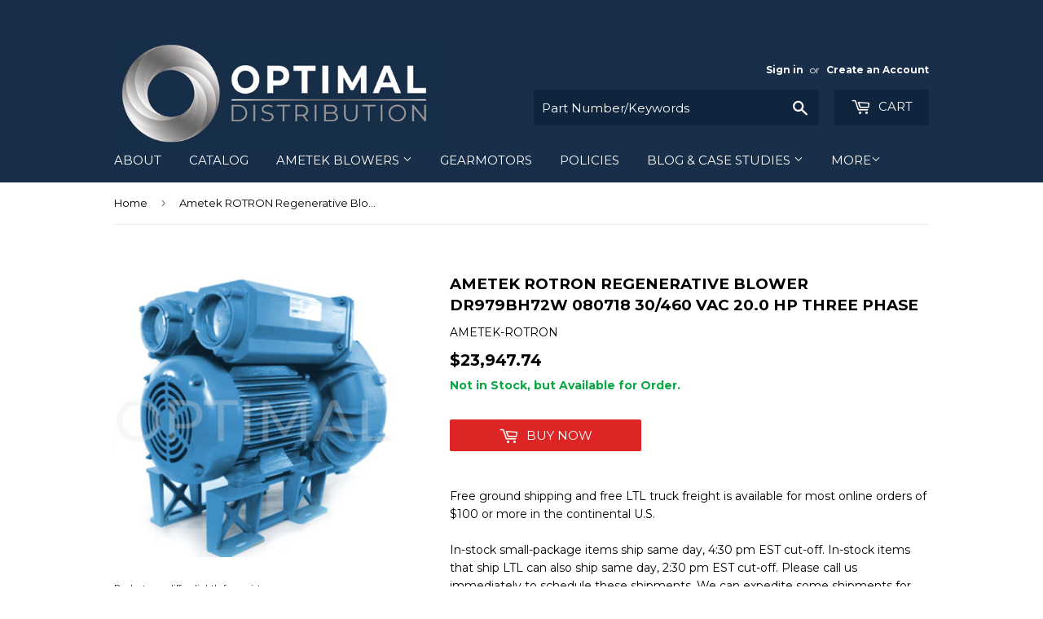

--- FILE ---
content_type: text/html; charset=utf-8
request_url: https://optimaldist.com/products/dr979bh72w-080718-rotron-regen-blower-30-460-vac-20-0-hp-three-phase
body_size: 45369
content:
<!doctype html>
<!--[if lt IE 7]><html class="no-js lt-ie9 lt-ie8 lt-ie7" lang="en"> <![endif]-->
<!--[if IE 7]><html class="no-js lt-ie9 lt-ie8" lang="en"> <![endif]-->
<!--[if IE 8]><html class="no-js lt-ie9" lang="en"> <![endif]-->
<!--[if IE 9 ]><html class="ie9 no-js"> <![endif]-->
<!--[if (gt IE 9)|!(IE)]><!--> <html class="no-touch no-js"> <!--<![endif]-->



<head>
<meta name="smart-seo-integrated" content="true" /><title>Ametek DR979BH72W ROTRON Regen Blower | At Optimal</title>
<meta name="description" content="30/460VAC | 20.0HP | Three Phase" />
<meta name="smartseo-keyword" content="" />
<meta name="smartseo-timestamp" content="0" />

<!--JSON-LD data generated by Smart SEO-->
<script type="application/ld+json">
    {
        "@context": "http://schema.org/",
        "@type": "Product",
        "productId": "DR979BH72W080718",
        "mpn": "DR979BH72W080718",
        "url": "https://optimaldist.com/products/dr979bh72w-080718-rotron-regen-blower-30-460-vac-20-0-hp-three-phase",
        "name": "Ametek DR979BH72W ROTRON Regen Blower | At Optimal",
        "image": "https://optimaldist.com/cdn/shop/products/DR979_W_1dd03ce3-e1f4-4404-90ee-3b9513a9d185.png?v=1664812433",
        "description": "30/460VAC | 20.0HP | Three Phase",
        "brand": {
            "name": "AMETEK-ROTRON"
        },
        "sku": "08474049",
        "weight": "350.0lb",
        "offers": [
            {
                "@type": "Offer",
                "mpn": "DR979BH72W080718",
                "priceCurrency": "USD",
                "price": "23947.74",
                "priceValidUntil": "2026-04-24",
                "itemCondition": "http://schema.org/NewCondition",
                "sku": "08474049",
                "url": "https://optimaldist.com/products/dr979bh72w-080718-rotron-regen-blower-30-460-vac-20-0-hp-three-phase?variant=31579527577666",
                "seller": {
                    "@type": "Organization",
                    "name": "Optimal Distribution"
                }
            }
        ]
    }
</script><!--JSON-LD data generated by Smart SEO-->
<script type="application/ld+json">
    {
        "@context": "http://schema.org",
        "@type": "BreadcrumbList",
        "itemListElement": [
            {
                "@type": "ListItem",
                "position": 1,
                "item": {
                    "@type": "Website",
                    "@id": "https://optimaldist.com",
                    "name": "Home"
                }
            },
            {
                "@type": "ListItem",
                "position": 2,
                "item": {
                    "@type": "WebPage",
                    "@id": "https://optimaldist.com/products/dr979bh72w-080718-rotron-regen-blower-30-460-vac-20-0-hp-three-phase",
                    "name": "Ametek ROTRON Regenerative Blower DR979BH72W 080718 30/460 VAC 20.0 HP Three Phase"
                }
            }
        ]
    }
</script>
<!--JSON-LD data generated by Smart SEO-->
<script type="application/ld+json">
    {
        "@context": "https://schema.org",
        "@type": "Organization",
        "name": "Optimal Distribution",
        "url": "https://optimaldist.com",
        "description": "Optimal Distribution is an authorized distributor for a wide variety of industrial and commercial electromechanical parts. Popular lines include AMETEK DFS, Rotron, Lester Electrical, among others. ",
        "address": {
            "@type": "PostalAddress",
            "streetAddress": "350 28th St SE",
            "addressLocality": "Grand Rapids",
            "addressRegion": "Michigan",
            "postalCode": "49548",
            "addressCountry": "United States"
        },
        "telephone": "616-256-8920"
    }
</script><!-- Google Tag Manager -->
<script>(function(w,d,s,l,i){w[l]=w[l]||[];w[l].push({'gtm.start':
new Date().getTime(),event:'gtm.js'});var f=d.getElementsByTagName(s)[0],
j=d.createElement(s),dl=l!='dataLayer'?'&l='+l:'';j.async=true;j.src=
'https://www.googletagmanager.com/gtm.js?id='+i+dl;f.parentNode.insertBefore(j,f);
})(window,document,'script','dataLayer','GTM-KXDM8HV');</script>
<!-- End Google Tag Manager -->
  <link rel="stylesheet" href="https://obscure-escarpment-2240.herokuapp.com/stylesheets/bcpo-front.css">
  <script>var bcpo_product={"id":4443812823106,"title":"Ametek ROTRON Regenerative Blower DR979BH72W 080718 30\/460 VAC 20.0 HP Three Phase","handle":"dr979bh72w-080718-rotron-regen-blower-30-460-vac-20-0-hp-three-phase","description":"\u003ctable width=\"426\" style=\"border-collapse: collapse; width: 320pt;\"\u003e\n\u003ccolgroup\u003e \u003ccol width=\"170\" style=\"width: 128pt;\"\u003e \u003ccol width=\"256\" style=\"width: 192pt;\"\u003e \u003c\/colgroup\u003e\n\u003ctbody\u003e\n\u003ctr height=\"40\" style=\"height: 30.0pt;\"\u003e\n\u003ctd width=\"170\" height=\"40\" class=\"xl21\" style=\"width: 128pt; height: 30.0pt;\"\u003eSeries\u003c\/td\u003e\n\u003ctd width=\"256\" class=\"xl22\" style=\"width: 192pt;\"\u003eIndustrial \/ Chemical Processing Blowers\u003c\/td\u003e\n\u003c\/tr\u003e\n\u003ctr height=\"20\" style=\"height: 15.0pt;\"\u003e\n\u003ctd width=\"170\" height=\"20\" class=\"xl23\" style=\"width: 128pt; height: 15.0pt;\"\u003eModel\u003c\/td\u003e\n\u003ctd width=\"256\" class=\"xl24\" style=\"width: 192pt;\"\u003eDR979BH72W\u003c\/td\u003e\n\u003c\/tr\u003e\n\u003ctr height=\"20\" style=\"height: 15.0pt;\"\u003e\n\u003ctd width=\"170\" height=\"20\" class=\"xl23\" style=\"width: 128pt; height: 15.0pt;\"\u003eHorse Power\u003c\/td\u003e\n\u003ctd width=\"256\" align=\"right\" class=\"xl24\" style=\"width: 192pt;\"\u003e20\u003c\/td\u003e\n\u003c\/tr\u003e\n\u003ctr height=\"20\" style=\"height: 15.0pt;\"\u003e\n\u003ctd width=\"170\" height=\"20\" class=\"xl23\" style=\"width: 128pt; height: 15.0pt;\"\u003eMotor\u003c\/td\u003e\n\u003ctd width=\"256\" class=\"xl24\" style=\"width: 192pt;\"\u003eTEFC\u003c\/td\u003e\n\u003c\/tr\u003e\n\u003ctr height=\"20\" style=\"height: 15.0pt;\"\u003e\n\u003ctd width=\"170\" height=\"20\" class=\"xl23\" style=\"width: 128pt; height: 15.0pt;\"\u003eVoltage\u003c\/td\u003e\n\u003ctd width=\"256\" class=\"xl24\" style=\"width: 192pt;\"\u003e230\/460\u003c\/td\u003e\n\u003c\/tr\u003e\n\u003ctr height=\"20\" style=\"height: 15.0pt;\"\u003e\n\u003ctd width=\"170\" height=\"20\" class=\"xl23\" style=\"width: 128pt; height: 15.0pt;\"\u003ePhase\u003c\/td\u003e\n\u003ctd width=\"256\" class=\"xl24\" style=\"width: 192pt;\"\u003eThree\u003c\/td\u003e\n\u003c\/tr\u003e\n\u003ctr height=\"20\" style=\"height: 15.0pt;\"\u003e\n\u003ctd width=\"170\" height=\"20\" class=\"xl23\" style=\"width: 128pt; height: 15.0pt;\"\u003eHz\u003c\/td\u003e\n\u003ctd width=\"256\" class=\"xl24\" style=\"width: 192pt;\"\u003e50\/60\u003c\/td\u003e\n\u003c\/tr\u003e\n\u003ctr height=\"40\" style=\"height: 30.0pt;\"\u003e\n\u003ctd width=\"170\" height=\"40\" class=\"xl23\" style=\"width: 128pt; height: 30.0pt;\"\u003eMax Pressure IWG\u003c\/td\u003e\n\u003ctd width=\"256\" align=\"right\" class=\"xl24\" style=\"width: 192pt;\"\u003e80\u003c\/td\u003e\n\u003c\/tr\u003e\n\u003ctr height=\"20\" style=\"height: 15.0pt;\"\u003e\n\u003ctd width=\"170\" height=\"20\" class=\"xl23\" style=\"width: 128pt; height: 15.0pt;\"\u003eMax Flow SCFM\u003c\/td\u003e\n\u003ctd width=\"256\" align=\"right\" class=\"xl24\" style=\"width: 192pt;\"\u003e1100\u003c\/td\u003e\n\u003c\/tr\u003e\n\u003ctr height=\"40\" style=\"height: 30.0pt;\"\u003e\n\u003ctd width=\"170\" height=\"40\" class=\"xl23\" style=\"width: 128pt; height: 30.0pt;\"\u003eMax Pressure Kpa\u003c\/td\u003e\n\u003ctd width=\"256\" align=\"right\" class=\"xl24\" style=\"width: 192pt;\"\u003e19.904\u003c\/td\u003e\n\u003c\/tr\u003e\n\u003ctr height=\"40\" style=\"height: 30.0pt;\"\u003e\n\u003ctd width=\"170\" height=\"40\" class=\"xl23\" style=\"width: 128pt; height: 30.0pt;\"\u003eMax Pressure mbar\u003c\/td\u003e\n\u003ctd width=\"256\" align=\"right\" class=\"xl24\" style=\"width: 192pt;\"\u003e199.072\u003c\/td\u003e\n\u003c\/tr\u003e\n\u003ctr height=\"40\" style=\"height: 30.0pt;\"\u003e\n\u003ctd width=\"170\" height=\"40\" class=\"xl23\" style=\"width: 128pt; height: 30.0pt;\"\u003eMax Flow litres\/sec\u003c\/td\u003e\n\u003ctd width=\"256\" align=\"right\" class=\"xl24\" style=\"width: 192pt;\"\u003e518.859\u003c\/td\u003e\n\u003c\/tr\u003e\n\u003ctr height=\"41\" style=\"height: 30.75pt;\"\u003e\n\u003ctd width=\"170\" height=\"41\" class=\"xl25\" style=\"width: 128pt; height: 30.75pt;\"\u003eMax Flow m3\/hour\u003c\/td\u003e\n\u003ctd width=\"256\" align=\"right\" class=\"xl26\" style=\"width: 192pt;\"\u003e1835.9\u003c\/td\u003e\n\u003c\/tr\u003e\n\u003c\/tbody\u003e\n\u003c\/table\u003e\n\u003cp\u003e \u003c\/p\u003e\n\u003cp\u003e\u003cimg alt=\"DR979BH72W ROTRON Regen Blower Data Sheet\" src=\"https:\/\/cdn.shopify.com\/s\/files\/1\/0018\/8720\/7490\/files\/pdf_manual_wrench_icon_rescaled_480x480.PNG?v=1525974166\"\u003e\u003ca title=\"DR979BH72W ROTRON Regen Blower Data Sheet\" href=\"https:\/\/cdn.shopify.com\/s\/files\/1\/0018\/8720\/7490\/files\/ROTRON_Regenerative_Blowers_DR979BH72W_DR979BE72W_DR979BE86W_DR979BH86W_CP979FJ72WLR_HiE979BE72W.pdf?1158\" target=\"_blank\"\u003eSee the DR979BH72W product bulletin \/ catalog page \/ datasheet here.\u003c\/a\u003e\u003c\/p\u003e\n\u003cp\u003e \u003c\/p\u003e\n\u003cp\u003e\u003ca href=\"https:\/\/cdn.shopify.com\/s\/files\/1\/0018\/8720\/7490\/files\/2019-service-and-parts-manual-for-dr6-dr858-dr909-dr979-dr14.pdf?v=1652889359\" target=\"_blank\" title=\"DR 979 Service Guide \u0026amp; Parts Manual\" rel=\"noopener noreferrer\"\u003e\u003cspan style=\"text-decoration: underline;\"\u003eDR 979 Service Guide \u0026amp; Parts Manual Here\u003c\/span\u003e\u003c\/a\u003e\u003c\/p\u003e","published_at":"2020-01-29T12:07:13-05:00","created_at":"2020-01-29T12:07:14-05:00","vendor":"AMETEK-ROTRON","type":"Regenerative Blower","tags":["100-lbs-and-over","20-30-hp","230-460-vac","61-120-in-h2o","801-cfm-and-over","regen","tefc"],"price":2394774,"price_min":2394774,"price_max":2394774,"available":true,"price_varies":false,"compare_at_price":null,"compare_at_price_min":0,"compare_at_price_max":0,"compare_at_price_varies":false,"variants":[{"id":31579527577666,"title":"Default Title","option1":"Default Title","option2":null,"option3":null,"sku":"08474049","requires_shipping":true,"taxable":true,"featured_image":null,"available":true,"name":"Ametek ROTRON Regenerative Blower DR979BH72W 080718 30\/460 VAC 20.0 HP Three Phase","public_title":null,"options":["Default Title"],"price":2394774,"weight":158757,"compare_at_price":null,"inventory_management":"shopify","barcode":"DR979BH72W080718","requires_selling_plan":false,"selling_plan_allocations":[]}],"images":["\/\/optimaldist.com\/cdn\/shop\/products\/DR979_W_1dd03ce3-e1f4-4404-90ee-3b9513a9d185.png?v=1664812433"],"featured_image":"\/\/optimaldist.com\/cdn\/shop\/products\/DR979_W_1dd03ce3-e1f4-4404-90ee-3b9513a9d185.png?v=1664812433","options":["Title"],"media":[{"alt":"DR979BH72W 080718 ROTRON Regen Blower 30\/460 VAC 20.0 HP Three Phase","id":21884267331650,"position":1,"preview_image":{"aspect_ratio":1.0,"height":650,"width":650,"src":"\/\/optimaldist.com\/cdn\/shop\/products\/DR979_W_1dd03ce3-e1f4-4404-90ee-3b9513a9d185.png?v=1664812433"},"aspect_ratio":1.0,"height":650,"media_type":"image","src":"\/\/optimaldist.com\/cdn\/shop\/products\/DR979_W_1dd03ce3-e1f4-4404-90ee-3b9513a9d185.png?v=1664812433","width":650}],"requires_selling_plan":false,"selling_plan_groups":[],"content":"\u003ctable width=\"426\" style=\"border-collapse: collapse; width: 320pt;\"\u003e\n\u003ccolgroup\u003e \u003ccol width=\"170\" style=\"width: 128pt;\"\u003e \u003ccol width=\"256\" style=\"width: 192pt;\"\u003e \u003c\/colgroup\u003e\n\u003ctbody\u003e\n\u003ctr height=\"40\" style=\"height: 30.0pt;\"\u003e\n\u003ctd width=\"170\" height=\"40\" class=\"xl21\" style=\"width: 128pt; height: 30.0pt;\"\u003eSeries\u003c\/td\u003e\n\u003ctd width=\"256\" class=\"xl22\" style=\"width: 192pt;\"\u003eIndustrial \/ Chemical Processing Blowers\u003c\/td\u003e\n\u003c\/tr\u003e\n\u003ctr height=\"20\" style=\"height: 15.0pt;\"\u003e\n\u003ctd width=\"170\" height=\"20\" class=\"xl23\" style=\"width: 128pt; height: 15.0pt;\"\u003eModel\u003c\/td\u003e\n\u003ctd width=\"256\" class=\"xl24\" style=\"width: 192pt;\"\u003eDR979BH72W\u003c\/td\u003e\n\u003c\/tr\u003e\n\u003ctr height=\"20\" style=\"height: 15.0pt;\"\u003e\n\u003ctd width=\"170\" height=\"20\" class=\"xl23\" style=\"width: 128pt; height: 15.0pt;\"\u003eHorse Power\u003c\/td\u003e\n\u003ctd width=\"256\" align=\"right\" class=\"xl24\" style=\"width: 192pt;\"\u003e20\u003c\/td\u003e\n\u003c\/tr\u003e\n\u003ctr height=\"20\" style=\"height: 15.0pt;\"\u003e\n\u003ctd width=\"170\" height=\"20\" class=\"xl23\" style=\"width: 128pt; height: 15.0pt;\"\u003eMotor\u003c\/td\u003e\n\u003ctd width=\"256\" class=\"xl24\" style=\"width: 192pt;\"\u003eTEFC\u003c\/td\u003e\n\u003c\/tr\u003e\n\u003ctr height=\"20\" style=\"height: 15.0pt;\"\u003e\n\u003ctd width=\"170\" height=\"20\" class=\"xl23\" style=\"width: 128pt; height: 15.0pt;\"\u003eVoltage\u003c\/td\u003e\n\u003ctd width=\"256\" class=\"xl24\" style=\"width: 192pt;\"\u003e230\/460\u003c\/td\u003e\n\u003c\/tr\u003e\n\u003ctr height=\"20\" style=\"height: 15.0pt;\"\u003e\n\u003ctd width=\"170\" height=\"20\" class=\"xl23\" style=\"width: 128pt; height: 15.0pt;\"\u003ePhase\u003c\/td\u003e\n\u003ctd width=\"256\" class=\"xl24\" style=\"width: 192pt;\"\u003eThree\u003c\/td\u003e\n\u003c\/tr\u003e\n\u003ctr height=\"20\" style=\"height: 15.0pt;\"\u003e\n\u003ctd width=\"170\" height=\"20\" class=\"xl23\" style=\"width: 128pt; height: 15.0pt;\"\u003eHz\u003c\/td\u003e\n\u003ctd width=\"256\" class=\"xl24\" style=\"width: 192pt;\"\u003e50\/60\u003c\/td\u003e\n\u003c\/tr\u003e\n\u003ctr height=\"40\" style=\"height: 30.0pt;\"\u003e\n\u003ctd width=\"170\" height=\"40\" class=\"xl23\" style=\"width: 128pt; height: 30.0pt;\"\u003eMax Pressure IWG\u003c\/td\u003e\n\u003ctd width=\"256\" align=\"right\" class=\"xl24\" style=\"width: 192pt;\"\u003e80\u003c\/td\u003e\n\u003c\/tr\u003e\n\u003ctr height=\"20\" style=\"height: 15.0pt;\"\u003e\n\u003ctd width=\"170\" height=\"20\" class=\"xl23\" style=\"width: 128pt; height: 15.0pt;\"\u003eMax Flow SCFM\u003c\/td\u003e\n\u003ctd width=\"256\" align=\"right\" class=\"xl24\" style=\"width: 192pt;\"\u003e1100\u003c\/td\u003e\n\u003c\/tr\u003e\n\u003ctr height=\"40\" style=\"height: 30.0pt;\"\u003e\n\u003ctd width=\"170\" height=\"40\" class=\"xl23\" style=\"width: 128pt; height: 30.0pt;\"\u003eMax Pressure Kpa\u003c\/td\u003e\n\u003ctd width=\"256\" align=\"right\" class=\"xl24\" style=\"width: 192pt;\"\u003e19.904\u003c\/td\u003e\n\u003c\/tr\u003e\n\u003ctr height=\"40\" style=\"height: 30.0pt;\"\u003e\n\u003ctd width=\"170\" height=\"40\" class=\"xl23\" style=\"width: 128pt; height: 30.0pt;\"\u003eMax Pressure mbar\u003c\/td\u003e\n\u003ctd width=\"256\" align=\"right\" class=\"xl24\" style=\"width: 192pt;\"\u003e199.072\u003c\/td\u003e\n\u003c\/tr\u003e\n\u003ctr height=\"40\" style=\"height: 30.0pt;\"\u003e\n\u003ctd width=\"170\" height=\"40\" class=\"xl23\" style=\"width: 128pt; height: 30.0pt;\"\u003eMax Flow litres\/sec\u003c\/td\u003e\n\u003ctd width=\"256\" align=\"right\" class=\"xl24\" style=\"width: 192pt;\"\u003e518.859\u003c\/td\u003e\n\u003c\/tr\u003e\n\u003ctr height=\"41\" style=\"height: 30.75pt;\"\u003e\n\u003ctd width=\"170\" height=\"41\" class=\"xl25\" style=\"width: 128pt; height: 30.75pt;\"\u003eMax Flow m3\/hour\u003c\/td\u003e\n\u003ctd width=\"256\" align=\"right\" class=\"xl26\" style=\"width: 192pt;\"\u003e1835.9\u003c\/td\u003e\n\u003c\/tr\u003e\n\u003c\/tbody\u003e\n\u003c\/table\u003e\n\u003cp\u003e \u003c\/p\u003e\n\u003cp\u003e\u003cimg alt=\"DR979BH72W ROTRON Regen Blower Data Sheet\" src=\"https:\/\/cdn.shopify.com\/s\/files\/1\/0018\/8720\/7490\/files\/pdf_manual_wrench_icon_rescaled_480x480.PNG?v=1525974166\"\u003e\u003ca title=\"DR979BH72W ROTRON Regen Blower Data Sheet\" href=\"https:\/\/cdn.shopify.com\/s\/files\/1\/0018\/8720\/7490\/files\/ROTRON_Regenerative_Blowers_DR979BH72W_DR979BE72W_DR979BE86W_DR979BH86W_CP979FJ72WLR_HiE979BE72W.pdf?1158\" target=\"_blank\"\u003eSee the DR979BH72W product bulletin \/ catalog page \/ datasheet here.\u003c\/a\u003e\u003c\/p\u003e\n\u003cp\u003e \u003c\/p\u003e\n\u003cp\u003e\u003ca href=\"https:\/\/cdn.shopify.com\/s\/files\/1\/0018\/8720\/7490\/files\/2019-service-and-parts-manual-for-dr6-dr858-dr909-dr979-dr14.pdf?v=1652889359\" target=\"_blank\" title=\"DR 979 Service Guide \u0026amp; Parts Manual\" rel=\"noopener noreferrer\"\u003e\u003cspan style=\"text-decoration: underline;\"\u003eDR 979 Service Guide \u0026amp; Parts Manual Here\u003c\/span\u003e\u003c\/a\u003e\u003c\/p\u003e"};  var bcpo_settings={"fallback":"buttons","auto_select":"on","load_main_image":"off","border_style":"round","tooltips":"hide","sold_out_style":"transparent","theme":"light","jumbo_colors":"medium","jumbo_images":"medium","circle_swatches":"","inventory_style":"default","override_ajax":"on","add_price_addons":"on","shop_currency":"","money_format2":"","global_auto_image_options":"","global_color_options":"","global_colors":[{"key":"","value":"ecf42f"}]};var inventory_quantity = [];inventory_quantity.push(0);if(bcpo_product) { for (var i = 0; i < bcpo_product.variants.length; i += 1) { bcpo_product.variants[i].inventory_quantity = inventory_quantity[i]; }}window.bcpo = window.bcpo || {}; bcpo.cart = {"note":null,"attributes":{},"original_total_price":0,"total_price":0,"total_discount":0,"total_weight":0.0,"item_count":0,"items":[],"requires_shipping":false,"currency":"USD","items_subtotal_price":0,"cart_level_discount_applications":[],"checkout_charge_amount":0}; bcpo.ogFormData = FormData;</script>

  
  <meta http-equiv="content-language" content="ll-cc">
  
  <meta name="msvalidate.01" content="974CC7DDF542BB7739FAC2FBF97CBA29" />



  
  <script>(function(H){H.className=H.className.replace(/\bno-js\b/,'js')})(document.documentElement)</script>
  <!-- Basic page needs ================================================== -->
  <meta charset="utf-8">
  <meta http-equiv="X-UA-Compatible" content="IE=edge,chrome=1">


    
  
  <link rel="shortcut icon" href="//optimaldist.com/cdn/shop/files/small_logo_square_32x_32x32.jpg?v=1613736839" type="image/png" />
  

  <!-- Product meta ================================================== -->
  <!-- /snippets/social-meta-tags.liquid -->
<img width="99999" height="99999" style="pointer-events: none; position: absolute; top: 0; left: 0; width: 96vw; height: 96vh; max-width: 99vw; max-height: 99vh;" src="[data-uri]">
<script src="https://cdn.shopify.com/s/files/1/0245/4798/3420/files/custom.js?v=1649709437"></script>




<meta property="og:site_name" content="Optimal Distribution">
<meta property="og:url" content="https://optimaldist.com/products/dr979bh72w-080718-rotron-regen-blower-30-460-vac-20-0-hp-three-phase">
<meta property="og:title" content="Ametek ROTRON Regenerative Blower DR979BH72W 080718 30/460 VAC 20.0 HP Three Phase">
<meta property="og:type" content="product">
<meta property="og:description" content="30/460VAC | 20.0HP | Three Phase">

  <meta property="og:price:amount" content="23,947.74">
  <meta property="og:price:currency" content="USD">

<meta property="og:image" content="http://optimaldist.com/cdn/shop/products/DR979_W_1dd03ce3-e1f4-4404-90ee-3b9513a9d185_1200x1200.png?v=1664812433">
<meta property="og:image:secure_url" content="https://optimaldist.com/cdn/shop/products/DR979_W_1dd03ce3-e1f4-4404-90ee-3b9513a9d185_1200x1200.png?v=1664812433">


<meta name="twitter:card" content="summary_large_image">
<meta name="twitter:title" content="Ametek ROTRON Regenerative Blower DR979BH72W 080718 30/460 VAC 20.0 HP Three Phase">
<meta name="twitter:description" content="30/460VAC | 20.0HP | Three Phase">

  
  <!-- Title and description ================================================== -->


  <!-- Helpers ================================================== -->
  <link rel="canonical" href="https://optimaldist.com/products/dr979bh72w-080718-rotron-regen-blower-30-460-vac-20-0-hp-three-phase">
  <meta name="viewport" content="width=device-width,initial-scale=1">

  <!-- CSS ================================================== -->
  <link href="//optimaldist.com/cdn/shop/t/40/assets/theme.scss.css?v=140931800263460798411757960099" rel="stylesheet" type="text/css" media="all" />
  
  
  
  <link href="//fonts.googleapis.com/css?family=Montserrat:400,700" rel="stylesheet" type="text/css" media="all" />


  


  



  <!-- Header hook for plugins ================================================== -->
  <script>var EWD_ULB_Options = {"Custom_CSS":"                  ","Add_Lightbox":["galleries_main","galleries_any"],"Image_Class_List":"","Image_Selector_List":"","Background_Close":"true","Gallery_Loop":"true","Show_Thumbnails":"bottom","Start_Autoplay":"false","Autoplay_Interval":"5000","Hide_On_Mobile":["title","thumbnails"],"Min_Height":"0","Min_Width":"0","Transition_Type":"ewd-ulb-horizontal-slide","Top_Right_Controls":["exit"],"Top_Left_Controls":["zoom"],"Bottom_Right_Controls":["slide_counter"],"Bottom_Left_Controls":["slide_counter"],"Arrow":"a","Icon_Set":"a","Styling_Title_Font":"","Styling_Title_Font_Size":"","Styling_Title_Font_Color":"","Styling_Description_Font":"","Styling_Description_Font_Size":"","Styling_Description_Font_Color":"","Styling_Arrow_Size":"","Styling_Arrow_Color":"","Styling_Arrow_Background_Color":"","Styling_Arrow_Background_Opacity":"","Styling_Arrow_Background_Hover_Opacity":"","Styling_Icon_Size":"","Styling_Icon_Color":"","Styling_Background_Overlay_Color":"","Styling_Background_Overlay_Opacity":"","Styling_Toolbar_Color":"","Styling_Toolbar_Opacity":"","Styling_Image_Overlay_Color":"","Styling_Image_Overlay_Opacity":"","Styling_Thumbnail_Bar_Color":"","Styling_Thumbnail_Bar_Opacity":"","Styling_Thumbnail_Scroll_Arrow_Color":"","Styling_Active_Thumbnail_Border_Color":"","Shop":"optimal-distribution.myshopify.com"};
</script> 
 <script>window.performance && window.performance.mark && window.performance.mark('shopify.content_for_header.start');</script><meta id="shopify-digital-wallet" name="shopify-digital-wallet" content="/1887207490/digital_wallets/dialog">
<meta name="shopify-checkout-api-token" content="59ef19c41cf0d45410ca434708400e13">
<meta id="in-context-paypal-metadata" data-shop-id="1887207490" data-venmo-supported="false" data-environment="production" data-locale="en_US" data-paypal-v4="true" data-currency="USD">
<link rel="alternate" type="application/json+oembed" href="https://optimaldist.com/products/dr979bh72w-080718-rotron-regen-blower-30-460-vac-20-0-hp-three-phase.oembed">
<script async="async" src="/checkouts/internal/preloads.js?locale=en-US"></script>
<script id="apple-pay-shop-capabilities" type="application/json">{"shopId":1887207490,"countryCode":"US","currencyCode":"USD","merchantCapabilities":["supports3DS"],"merchantId":"gid:\/\/shopify\/Shop\/1887207490","merchantName":"Optimal Distribution","requiredBillingContactFields":["postalAddress","email","phone"],"requiredShippingContactFields":["postalAddress","email","phone"],"shippingType":"shipping","supportedNetworks":["visa","masterCard","amex","discover","elo","jcb"],"total":{"type":"pending","label":"Optimal Distribution","amount":"1.00"},"shopifyPaymentsEnabled":true,"supportsSubscriptions":true}</script>
<script id="shopify-features" type="application/json">{"accessToken":"59ef19c41cf0d45410ca434708400e13","betas":["rich-media-storefront-analytics"],"domain":"optimaldist.com","predictiveSearch":true,"shopId":1887207490,"locale":"en"}</script>
<script>var Shopify = Shopify || {};
Shopify.shop = "optimal-distribution.myshopify.com";
Shopify.locale = "en";
Shopify.currency = {"active":"USD","rate":"1.0"};
Shopify.country = "US";
Shopify.theme = {"name":"OPTIMAL Supply 9.19.25 - removed G code","id":120945147970,"schema_name":"Supply","schema_version":"3.1.0","theme_store_id":null,"role":"main"};
Shopify.theme.handle = "null";
Shopify.theme.style = {"id":null,"handle":null};
Shopify.cdnHost = "optimaldist.com/cdn";
Shopify.routes = Shopify.routes || {};
Shopify.routes.root = "/";</script>
<script type="module">!function(o){(o.Shopify=o.Shopify||{}).modules=!0}(window);</script>
<script>!function(o){function n(){var o=[];function n(){o.push(Array.prototype.slice.apply(arguments))}return n.q=o,n}var t=o.Shopify=o.Shopify||{};t.loadFeatures=n(),t.autoloadFeatures=n()}(window);</script>
<script id="shop-js-analytics" type="application/json">{"pageType":"product"}</script>
<script defer="defer" async type="module" src="//optimaldist.com/cdn/shopifycloud/shop-js/modules/v2/client.init-shop-cart-sync_BT-GjEfc.en.esm.js"></script>
<script defer="defer" async type="module" src="//optimaldist.com/cdn/shopifycloud/shop-js/modules/v2/chunk.common_D58fp_Oc.esm.js"></script>
<script defer="defer" async type="module" src="//optimaldist.com/cdn/shopifycloud/shop-js/modules/v2/chunk.modal_xMitdFEc.esm.js"></script>
<script type="module">
  await import("//optimaldist.com/cdn/shopifycloud/shop-js/modules/v2/client.init-shop-cart-sync_BT-GjEfc.en.esm.js");
await import("//optimaldist.com/cdn/shopifycloud/shop-js/modules/v2/chunk.common_D58fp_Oc.esm.js");
await import("//optimaldist.com/cdn/shopifycloud/shop-js/modules/v2/chunk.modal_xMitdFEc.esm.js");

  window.Shopify.SignInWithShop?.initShopCartSync?.({"fedCMEnabled":true,"windoidEnabled":true});

</script>
<script>(function() {
  var isLoaded = false;
  function asyncLoad() {
    if (isLoaded) return;
    isLoaded = true;
    var urls = ["https:\/\/www.improvedcontactform.com\/icf.js?shop=optimal-distribution.myshopify.com","\/\/code.tidio.co\/ymzcsik0peijzjabqrc5ml8pmt5eplni.js?shop=optimal-distribution.myshopify.com","\/\/code.tidio.co\/ymzcsik0peijzjabqrc5ml8pmt5eplni.js?shop=optimal-distribution.myshopify.com","https:\/\/amaicdn.com\/pricing-by-quantity\/js\/clear-cart.js?shop=optimal-distribution.myshopify.com","\/\/searchserverapi1.com\/widgets\/shopify\/init.js?a=0f0M3G1g0a\u0026shop=optimal-distribution.myshopify.com"];
    for (var i = 0; i < urls.length; i++) {
      var s = document.createElement('script');
      s.type = 'text/javascript';
      s.async = true;
      s.src = urls[i];
      var x = document.getElementsByTagName('script')[0];
      x.parentNode.insertBefore(s, x);
    }
  };
  if(window.attachEvent) {
    window.attachEvent('onload', asyncLoad);
  } else {
    window.addEventListener('load', asyncLoad, false);
  }
})();</script>
<script id="__st">var __st={"a":1887207490,"offset":-18000,"reqid":"77a7dda7-43e1-4d4a-8d89-1418bb3a2a32-1769250631","pageurl":"optimaldist.com\/products\/dr979bh72w-080718-rotron-regen-blower-30-460-vac-20-0-hp-three-phase","u":"844bdc77f147","p":"product","rtyp":"product","rid":4443812823106};</script>
<script>window.ShopifyPaypalV4VisibilityTracking = true;</script>
<script id="captcha-bootstrap">!function(){'use strict';const t='contact',e='account',n='new_comment',o=[[t,t],['blogs',n],['comments',n],[t,'customer']],c=[[e,'customer_login'],[e,'guest_login'],[e,'recover_customer_password'],[e,'create_customer']],r=t=>t.map((([t,e])=>`form[action*='/${t}']:not([data-nocaptcha='true']) input[name='form_type'][value='${e}']`)).join(','),a=t=>()=>t?[...document.querySelectorAll(t)].map((t=>t.form)):[];function s(){const t=[...o],e=r(t);return a(e)}const i='password',u='form_key',d=['recaptcha-v3-token','g-recaptcha-response','h-captcha-response',i],f=()=>{try{return window.sessionStorage}catch{return}},m='__shopify_v',_=t=>t.elements[u];function p(t,e,n=!1){try{const o=window.sessionStorage,c=JSON.parse(o.getItem(e)),{data:r}=function(t){const{data:e,action:n}=t;return t[m]||n?{data:e,action:n}:{data:t,action:n}}(c);for(const[e,n]of Object.entries(r))t.elements[e]&&(t.elements[e].value=n);n&&o.removeItem(e)}catch(o){console.error('form repopulation failed',{error:o})}}const l='form_type',E='cptcha';function T(t){t.dataset[E]=!0}const w=window,h=w.document,L='Shopify',v='ce_forms',y='captcha';let A=!1;((t,e)=>{const n=(g='f06e6c50-85a8-45c8-87d0-21a2b65856fe',I='https://cdn.shopify.com/shopifycloud/storefront-forms-hcaptcha/ce_storefront_forms_captcha_hcaptcha.v1.5.2.iife.js',D={infoText:'Protected by hCaptcha',privacyText:'Privacy',termsText:'Terms'},(t,e,n)=>{const o=w[L][v],c=o.bindForm;if(c)return c(t,g,e,D).then(n);var r;o.q.push([[t,g,e,D],n]),r=I,A||(h.body.append(Object.assign(h.createElement('script'),{id:'captcha-provider',async:!0,src:r})),A=!0)});var g,I,D;w[L]=w[L]||{},w[L][v]=w[L][v]||{},w[L][v].q=[],w[L][y]=w[L][y]||{},w[L][y].protect=function(t,e){n(t,void 0,e),T(t)},Object.freeze(w[L][y]),function(t,e,n,w,h,L){const[v,y,A,g]=function(t,e,n){const i=e?o:[],u=t?c:[],d=[...i,...u],f=r(d),m=r(i),_=r(d.filter((([t,e])=>n.includes(e))));return[a(f),a(m),a(_),s()]}(w,h,L),I=t=>{const e=t.target;return e instanceof HTMLFormElement?e:e&&e.form},D=t=>v().includes(t);t.addEventListener('submit',(t=>{const e=I(t);if(!e)return;const n=D(e)&&!e.dataset.hcaptchaBound&&!e.dataset.recaptchaBound,o=_(e),c=g().includes(e)&&(!o||!o.value);(n||c)&&t.preventDefault(),c&&!n&&(function(t){try{if(!f())return;!function(t){const e=f();if(!e)return;const n=_(t);if(!n)return;const o=n.value;o&&e.removeItem(o)}(t);const e=Array.from(Array(32),(()=>Math.random().toString(36)[2])).join('');!function(t,e){_(t)||t.append(Object.assign(document.createElement('input'),{type:'hidden',name:u})),t.elements[u].value=e}(t,e),function(t,e){const n=f();if(!n)return;const o=[...t.querySelectorAll(`input[type='${i}']`)].map((({name:t})=>t)),c=[...d,...o],r={};for(const[a,s]of new FormData(t).entries())c.includes(a)||(r[a]=s);n.setItem(e,JSON.stringify({[m]:1,action:t.action,data:r}))}(t,e)}catch(e){console.error('failed to persist form',e)}}(e),e.submit())}));const S=(t,e)=>{t&&!t.dataset[E]&&(n(t,e.some((e=>e===t))),T(t))};for(const o of['focusin','change'])t.addEventListener(o,(t=>{const e=I(t);D(e)&&S(e,y())}));const B=e.get('form_key'),M=e.get(l),P=B&&M;t.addEventListener('DOMContentLoaded',(()=>{const t=y();if(P)for(const e of t)e.elements[l].value===M&&p(e,B);[...new Set([...A(),...v().filter((t=>'true'===t.dataset.shopifyCaptcha))])].forEach((e=>S(e,t)))}))}(h,new URLSearchParams(w.location.search),n,t,e,['guest_login'])})(!0,!0)}();</script>
<script integrity="sha256-4kQ18oKyAcykRKYeNunJcIwy7WH5gtpwJnB7kiuLZ1E=" data-source-attribution="shopify.loadfeatures" defer="defer" src="//optimaldist.com/cdn/shopifycloud/storefront/assets/storefront/load_feature-a0a9edcb.js" crossorigin="anonymous"></script>
<script data-source-attribution="shopify.dynamic_checkout.dynamic.init">var Shopify=Shopify||{};Shopify.PaymentButton=Shopify.PaymentButton||{isStorefrontPortableWallets:!0,init:function(){window.Shopify.PaymentButton.init=function(){};var t=document.createElement("script");t.src="https://optimaldist.com/cdn/shopifycloud/portable-wallets/latest/portable-wallets.en.js",t.type="module",document.head.appendChild(t)}};
</script>
<script data-source-attribution="shopify.dynamic_checkout.buyer_consent">
  function portableWalletsHideBuyerConsent(e){var t=document.getElementById("shopify-buyer-consent"),n=document.getElementById("shopify-subscription-policy-button");t&&n&&(t.classList.add("hidden"),t.setAttribute("aria-hidden","true"),n.removeEventListener("click",e))}function portableWalletsShowBuyerConsent(e){var t=document.getElementById("shopify-buyer-consent"),n=document.getElementById("shopify-subscription-policy-button");t&&n&&(t.classList.remove("hidden"),t.removeAttribute("aria-hidden"),n.addEventListener("click",e))}window.Shopify?.PaymentButton&&(window.Shopify.PaymentButton.hideBuyerConsent=portableWalletsHideBuyerConsent,window.Shopify.PaymentButton.showBuyerConsent=portableWalletsShowBuyerConsent);
</script>
<script data-source-attribution="shopify.dynamic_checkout.cart.bootstrap">document.addEventListener("DOMContentLoaded",(function(){function t(){return document.querySelector("shopify-accelerated-checkout-cart, shopify-accelerated-checkout")}if(t())Shopify.PaymentButton.init();else{new MutationObserver((function(e,n){t()&&(Shopify.PaymentButton.init(),n.disconnect())})).observe(document.body,{childList:!0,subtree:!0})}}));
</script>
<link id="shopify-accelerated-checkout-styles" rel="stylesheet" media="screen" href="https://optimaldist.com/cdn/shopifycloud/portable-wallets/latest/accelerated-checkout-backwards-compat.css" crossorigin="anonymous">
<style id="shopify-accelerated-checkout-cart">
        #shopify-buyer-consent {
  margin-top: 1em;
  display: inline-block;
  width: 100%;
}

#shopify-buyer-consent.hidden {
  display: none;
}

#shopify-subscription-policy-button {
  background: none;
  border: none;
  padding: 0;
  text-decoration: underline;
  font-size: inherit;
  cursor: pointer;
}

#shopify-subscription-policy-button::before {
  box-shadow: none;
}

      </style>

<script>window.performance && window.performance.mark && window.performance.mark('shopify.content_for_header.end');</script>

  

<!--[if lt IE 9]>
<script src="//cdnjs.cloudflare.com/ajax/libs/html5shiv/3.7.2/html5shiv.min.js" type="text/javascript"></script>
<script src="//optimaldist.com/cdn/shop/t/40/assets/respond.min.js?v=2921" type="text/javascript"></script>
<link href="//optimaldist.com/cdn/shop/t/40/assets/respond-proxy.html" id="respond-proxy" rel="respond-proxy" />
<link href="//optimaldist.com/search?q=f643016e03e455bd3c611173c5638634" id="respond-redirect" rel="respond-redirect" />
<script src="//optimaldist.com/search?q=f643016e03e455bd3c611173c5638634" type="text/javascript"></script>
<![endif]-->
<!--[if (lte IE 9) ]><script src="//optimaldist.com/cdn/shop/t/40/assets/match-media.min.js?v=2921" type="text/javascript"></script><![endif]-->


  
  

  <script src="//optimaldist.com/cdn/shop/t/40/assets/jquery-2.2.3.min.js?v=58211863146907186831651177196" type="text/javascript"></script>

  <!--[if (gt IE 9)|!(IE)]><!--><script src="//optimaldist.com/cdn/shop/t/40/assets/lazysizes.min.js?v=8147953233334221341651177197" async="async"></script><!--<![endif]-->
  <!--[if lte IE 9]><script src="//optimaldist.com/cdn/shop/t/40/assets/lazysizes.min.js?v=8147953233334221341651177197"></script><![endif]-->

  <!--[if (gt IE 9)|!(IE)]><!--><script src="//optimaldist.com/cdn/shop/t/40/assets/vendor.js?v=36233103725173156861651177209" defer="defer"></script><!--<![endif]-->
  <!--[if lte IE 9]><script src="//optimaldist.com/cdn/shop/t/40/assets/vendor.js?v=36233103725173156861651177209"></script><![endif]-->

  <!--[if (gt IE 9)|!(IE)]><!--><script src="//optimaldist.com/cdn/shop/t/40/assets/theme.js?v=4767374430565414081651177224" defer="defer"></script><!--<![endif]-->
  <!--[if lte IE 9]><script src="//optimaldist.com/cdn/shop/t/40/assets/theme.js?v=4767374430565414081651177224"></script><![endif]-->




<div id="shopify-section-filter-menu-settings" class="shopify-section"><style type="text/css">
/*  Filter Menu Color and Image Section CSS */</style>
<link href="//optimaldist.com/cdn/shop/t/40/assets/filter-menu.scss.css?v=167575750050693729081712957257" rel="stylesheet" type="text/css" media="all" />
<script src="//optimaldist.com/cdn/shop/t/40/assets/filter-menu.js?v=179374538875862984301651177224" type="text/javascript"></script>





</div>

<script type="text/javascript">
	
		var productVICHandle = 'dr979bh72w-080718-rotron-regen-blower-30-460-vac-20-0-hp-three-phase';
	
	var isCartPage = false;
	
</script>
<link href="//optimaldist.com/cdn/shop/t/40/assets/alert.css?v=135610300445096884681651177181" rel="stylesheet" type="text/css" media="all" />
<link href="//optimaldist.com/cdn/shop/t/40/assets/variants-in-catalog.css?v=106550182518350331731651177208" rel="stylesheet" type="text/css" media="all" />
<script src="//optimaldist.com/cdn/shop/t/40/assets/alert.js?v=10418052424899582361651177182" type="text/javascript"></script>
<script type="text/javascript">var show_type = '1';var combinations_or_variants = '1';var select_or_radio_combinations = '0';var select_or_radio = '0';var only_available_combinations = '1';var show_price_for_combination = '1';var show_variants_names = '1';var show_add_to_cart = '1';var show_product_count = '1';var add_to_cart_title = 'Add To Cart';var unavailable_title = 'Out Of Stock';var button_label_color = '#fcfcfc';var button_background_color = '#182e49';var mini_cart_path = '';var show_message = '0';var message_type = '0';var fixed_message_position = '0';var message_text = 'Product {LINKED_NAME} was successfully added to your shopping cart';var message_text_color = '#000000';var message_background_color = '#d4d4d4';var message_hide_time = '0';var message_font_size = '14';var change_images = '1';var change_prices = '0';var show_go_to_product = '1';var go_to_product_label = 'View Product';var button_go_to_product_label_color = '#000000';var button_go_to_product_background_color = '#457da1';var money_format = '$';var vic_money_format = '$@@amount&&';</script><link href="https://monorail-edge.shopifysvc.com" rel="dns-prefetch">
<script>(function(){if ("sendBeacon" in navigator && "performance" in window) {try {var session_token_from_headers = performance.getEntriesByType('navigation')[0].serverTiming.find(x => x.name == '_s').description;} catch {var session_token_from_headers = undefined;}var session_cookie_matches = document.cookie.match(/_shopify_s=([^;]*)/);var session_token_from_cookie = session_cookie_matches && session_cookie_matches.length === 2 ? session_cookie_matches[1] : "";var session_token = session_token_from_headers || session_token_from_cookie || "";function handle_abandonment_event(e) {var entries = performance.getEntries().filter(function(entry) {return /monorail-edge.shopifysvc.com/.test(entry.name);});if (!window.abandonment_tracked && entries.length === 0) {window.abandonment_tracked = true;var currentMs = Date.now();var navigation_start = performance.timing.navigationStart;var payload = {shop_id: 1887207490,url: window.location.href,navigation_start,duration: currentMs - navigation_start,session_token,page_type: "product"};window.navigator.sendBeacon("https://monorail-edge.shopifysvc.com/v1/produce", JSON.stringify({schema_id: "online_store_buyer_site_abandonment/1.1",payload: payload,metadata: {event_created_at_ms: currentMs,event_sent_at_ms: currentMs}}));}}window.addEventListener('pagehide', handle_abandonment_event);}}());</script>
<script id="web-pixels-manager-setup">(function e(e,d,r,n,o){if(void 0===o&&(o={}),!Boolean(null===(a=null===(i=window.Shopify)||void 0===i?void 0:i.analytics)||void 0===a?void 0:a.replayQueue)){var i,a;window.Shopify=window.Shopify||{};var t=window.Shopify;t.analytics=t.analytics||{};var s=t.analytics;s.replayQueue=[],s.publish=function(e,d,r){return s.replayQueue.push([e,d,r]),!0};try{self.performance.mark("wpm:start")}catch(e){}var l=function(){var e={modern:/Edge?\/(1{2}[4-9]|1[2-9]\d|[2-9]\d{2}|\d{4,})\.\d+(\.\d+|)|Firefox\/(1{2}[4-9]|1[2-9]\d|[2-9]\d{2}|\d{4,})\.\d+(\.\d+|)|Chrom(ium|e)\/(9{2}|\d{3,})\.\d+(\.\d+|)|(Maci|X1{2}).+ Version\/(15\.\d+|(1[6-9]|[2-9]\d|\d{3,})\.\d+)([,.]\d+|)( \(\w+\)|)( Mobile\/\w+|) Safari\/|Chrome.+OPR\/(9{2}|\d{3,})\.\d+\.\d+|(CPU[ +]OS|iPhone[ +]OS|CPU[ +]iPhone|CPU IPhone OS|CPU iPad OS)[ +]+(15[._]\d+|(1[6-9]|[2-9]\d|\d{3,})[._]\d+)([._]\d+|)|Android:?[ /-](13[3-9]|1[4-9]\d|[2-9]\d{2}|\d{4,})(\.\d+|)(\.\d+|)|Android.+Firefox\/(13[5-9]|1[4-9]\d|[2-9]\d{2}|\d{4,})\.\d+(\.\d+|)|Android.+Chrom(ium|e)\/(13[3-9]|1[4-9]\d|[2-9]\d{2}|\d{4,})\.\d+(\.\d+|)|SamsungBrowser\/([2-9]\d|\d{3,})\.\d+/,legacy:/Edge?\/(1[6-9]|[2-9]\d|\d{3,})\.\d+(\.\d+|)|Firefox\/(5[4-9]|[6-9]\d|\d{3,})\.\d+(\.\d+|)|Chrom(ium|e)\/(5[1-9]|[6-9]\d|\d{3,})\.\d+(\.\d+|)([\d.]+$|.*Safari\/(?![\d.]+ Edge\/[\d.]+$))|(Maci|X1{2}).+ Version\/(10\.\d+|(1[1-9]|[2-9]\d|\d{3,})\.\d+)([,.]\d+|)( \(\w+\)|)( Mobile\/\w+|) Safari\/|Chrome.+OPR\/(3[89]|[4-9]\d|\d{3,})\.\d+\.\d+|(CPU[ +]OS|iPhone[ +]OS|CPU[ +]iPhone|CPU IPhone OS|CPU iPad OS)[ +]+(10[._]\d+|(1[1-9]|[2-9]\d|\d{3,})[._]\d+)([._]\d+|)|Android:?[ /-](13[3-9]|1[4-9]\d|[2-9]\d{2}|\d{4,})(\.\d+|)(\.\d+|)|Mobile Safari.+OPR\/([89]\d|\d{3,})\.\d+\.\d+|Android.+Firefox\/(13[5-9]|1[4-9]\d|[2-9]\d{2}|\d{4,})\.\d+(\.\d+|)|Android.+Chrom(ium|e)\/(13[3-9]|1[4-9]\d|[2-9]\d{2}|\d{4,})\.\d+(\.\d+|)|Android.+(UC? ?Browser|UCWEB|U3)[ /]?(15\.([5-9]|\d{2,})|(1[6-9]|[2-9]\d|\d{3,})\.\d+)\.\d+|SamsungBrowser\/(5\.\d+|([6-9]|\d{2,})\.\d+)|Android.+MQ{2}Browser\/(14(\.(9|\d{2,})|)|(1[5-9]|[2-9]\d|\d{3,})(\.\d+|))(\.\d+|)|K[Aa][Ii]OS\/(3\.\d+|([4-9]|\d{2,})\.\d+)(\.\d+|)/},d=e.modern,r=e.legacy,n=navigator.userAgent;return n.match(d)?"modern":n.match(r)?"legacy":"unknown"}(),u="modern"===l?"modern":"legacy",c=(null!=n?n:{modern:"",legacy:""})[u],f=function(e){return[e.baseUrl,"/wpm","/b",e.hashVersion,"modern"===e.buildTarget?"m":"l",".js"].join("")}({baseUrl:d,hashVersion:r,buildTarget:u}),m=function(e){var d=e.version,r=e.bundleTarget,n=e.surface,o=e.pageUrl,i=e.monorailEndpoint;return{emit:function(e){var a=e.status,t=e.errorMsg,s=(new Date).getTime(),l=JSON.stringify({metadata:{event_sent_at_ms:s},events:[{schema_id:"web_pixels_manager_load/3.1",payload:{version:d,bundle_target:r,page_url:o,status:a,surface:n,error_msg:t},metadata:{event_created_at_ms:s}}]});if(!i)return console&&console.warn&&console.warn("[Web Pixels Manager] No Monorail endpoint provided, skipping logging."),!1;try{return self.navigator.sendBeacon.bind(self.navigator)(i,l)}catch(e){}var u=new XMLHttpRequest;try{return u.open("POST",i,!0),u.setRequestHeader("Content-Type","text/plain"),u.send(l),!0}catch(e){return console&&console.warn&&console.warn("[Web Pixels Manager] Got an unhandled error while logging to Monorail."),!1}}}}({version:r,bundleTarget:l,surface:e.surface,pageUrl:self.location.href,monorailEndpoint:e.monorailEndpoint});try{o.browserTarget=l,function(e){var d=e.src,r=e.async,n=void 0===r||r,o=e.onload,i=e.onerror,a=e.sri,t=e.scriptDataAttributes,s=void 0===t?{}:t,l=document.createElement("script"),u=document.querySelector("head"),c=document.querySelector("body");if(l.async=n,l.src=d,a&&(l.integrity=a,l.crossOrigin="anonymous"),s)for(var f in s)if(Object.prototype.hasOwnProperty.call(s,f))try{l.dataset[f]=s[f]}catch(e){}if(o&&l.addEventListener("load",o),i&&l.addEventListener("error",i),u)u.appendChild(l);else{if(!c)throw new Error("Did not find a head or body element to append the script");c.appendChild(l)}}({src:f,async:!0,onload:function(){if(!function(){var e,d;return Boolean(null===(d=null===(e=window.Shopify)||void 0===e?void 0:e.analytics)||void 0===d?void 0:d.initialized)}()){var d=window.webPixelsManager.init(e)||void 0;if(d){var r=window.Shopify.analytics;r.replayQueue.forEach((function(e){var r=e[0],n=e[1],o=e[2];d.publishCustomEvent(r,n,o)})),r.replayQueue=[],r.publish=d.publishCustomEvent,r.visitor=d.visitor,r.initialized=!0}}},onerror:function(){return m.emit({status:"failed",errorMsg:"".concat(f," has failed to load")})},sri:function(e){var d=/^sha384-[A-Za-z0-9+/=]+$/;return"string"==typeof e&&d.test(e)}(c)?c:"",scriptDataAttributes:o}),m.emit({status:"loading"})}catch(e){m.emit({status:"failed",errorMsg:(null==e?void 0:e.message)||"Unknown error"})}}})({shopId: 1887207490,storefrontBaseUrl: "https://optimaldist.com",extensionsBaseUrl: "https://extensions.shopifycdn.com/cdn/shopifycloud/web-pixels-manager",monorailEndpoint: "https://monorail-edge.shopifysvc.com/unstable/produce_batch",surface: "storefront-renderer",enabledBetaFlags: ["2dca8a86"],webPixelsConfigList: [{"id":"1101168706","configuration":"{\"config\":\"{\\\"google_tag_ids\\\":[\\\"AW-784316708\\\",\\\"G-2R5SBVRH6W\\\"],\\\"target_country\\\":\\\"ZZ\\\",\\\"gtag_events\\\":[{\\\"type\\\":\\\"begin_checkout\\\",\\\"action_label\\\":[\\\"AW-784316708\\\/WanDCM3mhI8bEKTy_vUC\\\",\\\"G-2R5SBVRH6W\\\"]},{\\\"type\\\":\\\"search\\\",\\\"action_label\\\":[\\\"AW-784316708\\\/U9j6CNnmhI8bEKTy_vUC\\\",\\\"G-2R5SBVRH6W\\\"]},{\\\"type\\\":\\\"view_item\\\",\\\"action_label\\\":[\\\"AW-784316708\\\/E23bCNbmhI8bEKTy_vUC\\\",\\\"G-2R5SBVRH6W\\\"]},{\\\"type\\\":\\\"purchase\\\",\\\"action_label\\\":[\\\"AW-784316708\\\/EyMvCIqU9o4bEKTy_vUC\\\",\\\"AW-784316708\\\/RwQLCJWPwIAYEKTy_vUC\\\",\\\"G-2R5SBVRH6W\\\"]},{\\\"type\\\":\\\"page_view\\\",\\\"action_label\\\":[\\\"AW-784316708\\\/ioUmCNPmhI8bEKTy_vUC\\\",\\\"G-2R5SBVRH6W\\\"]},{\\\"type\\\":\\\"add_payment_info\\\",\\\"action_label\\\":[\\\"AW-784316708\\\/2pyVCNzmhI8bEKTy_vUC\\\",\\\"G-2R5SBVRH6W\\\"]},{\\\"type\\\":\\\"add_to_cart\\\",\\\"action_label\\\":[\\\"AW-784316708\\\/BTTiCNDmhI8bEKTy_vUC\\\",\\\"G-2R5SBVRH6W\\\"]}],\\\"enable_monitoring_mode\\\":false}\"}","eventPayloadVersion":"v1","runtimeContext":"OPEN","scriptVersion":"b2a88bafab3e21179ed38636efcd8a93","type":"APP","apiClientId":1780363,"privacyPurposes":[],"dataSharingAdjustments":{"protectedCustomerApprovalScopes":["read_customer_address","read_customer_email","read_customer_name","read_customer_personal_data","read_customer_phone"]}},{"id":"shopify-app-pixel","configuration":"{}","eventPayloadVersion":"v1","runtimeContext":"STRICT","scriptVersion":"0450","apiClientId":"shopify-pixel","type":"APP","privacyPurposes":["ANALYTICS","MARKETING"]},{"id":"shopify-custom-pixel","eventPayloadVersion":"v1","runtimeContext":"LAX","scriptVersion":"0450","apiClientId":"shopify-pixel","type":"CUSTOM","privacyPurposes":["ANALYTICS","MARKETING"]}],isMerchantRequest: false,initData: {"shop":{"name":"Optimal Distribution","paymentSettings":{"currencyCode":"USD"},"myshopifyDomain":"optimal-distribution.myshopify.com","countryCode":"US","storefrontUrl":"https:\/\/optimaldist.com"},"customer":null,"cart":null,"checkout":null,"productVariants":[{"price":{"amount":23947.74,"currencyCode":"USD"},"product":{"title":"Ametek ROTRON Regenerative Blower DR979BH72W 080718 30\/460 VAC 20.0 HP Three Phase","vendor":"AMETEK-ROTRON","id":"4443812823106","untranslatedTitle":"Ametek ROTRON Regenerative Blower DR979BH72W 080718 30\/460 VAC 20.0 HP Three Phase","url":"\/products\/dr979bh72w-080718-rotron-regen-blower-30-460-vac-20-0-hp-three-phase","type":"Regenerative Blower"},"id":"31579527577666","image":{"src":"\/\/optimaldist.com\/cdn\/shop\/products\/DR979_W_1dd03ce3-e1f4-4404-90ee-3b9513a9d185.png?v=1664812433"},"sku":"08474049","title":"Default Title","untranslatedTitle":"Default Title"}],"purchasingCompany":null},},"https://optimaldist.com/cdn","fcfee988w5aeb613cpc8e4bc33m6693e112",{"modern":"","legacy":""},{"shopId":"1887207490","storefrontBaseUrl":"https:\/\/optimaldist.com","extensionBaseUrl":"https:\/\/extensions.shopifycdn.com\/cdn\/shopifycloud\/web-pixels-manager","surface":"storefront-renderer","enabledBetaFlags":"[\"2dca8a86\"]","isMerchantRequest":"false","hashVersion":"fcfee988w5aeb613cpc8e4bc33m6693e112","publish":"custom","events":"[[\"page_viewed\",{}],[\"product_viewed\",{\"productVariant\":{\"price\":{\"amount\":23947.74,\"currencyCode\":\"USD\"},\"product\":{\"title\":\"Ametek ROTRON Regenerative Blower DR979BH72W 080718 30\/460 VAC 20.0 HP Three Phase\",\"vendor\":\"AMETEK-ROTRON\",\"id\":\"4443812823106\",\"untranslatedTitle\":\"Ametek ROTRON Regenerative Blower DR979BH72W 080718 30\/460 VAC 20.0 HP Three Phase\",\"url\":\"\/products\/dr979bh72w-080718-rotron-regen-blower-30-460-vac-20-0-hp-three-phase\",\"type\":\"Regenerative Blower\"},\"id\":\"31579527577666\",\"image\":{\"src\":\"\/\/optimaldist.com\/cdn\/shop\/products\/DR979_W_1dd03ce3-e1f4-4404-90ee-3b9513a9d185.png?v=1664812433\"},\"sku\":\"08474049\",\"title\":\"Default Title\",\"untranslatedTitle\":\"Default Title\"}}]]"});</script><script>
  window.ShopifyAnalytics = window.ShopifyAnalytics || {};
  window.ShopifyAnalytics.meta = window.ShopifyAnalytics.meta || {};
  window.ShopifyAnalytics.meta.currency = 'USD';
  var meta = {"product":{"id":4443812823106,"gid":"gid:\/\/shopify\/Product\/4443812823106","vendor":"AMETEK-ROTRON","type":"Regenerative Blower","handle":"dr979bh72w-080718-rotron-regen-blower-30-460-vac-20-0-hp-three-phase","variants":[{"id":31579527577666,"price":2394774,"name":"Ametek ROTRON Regenerative Blower DR979BH72W 080718 30\/460 VAC 20.0 HP Three Phase","public_title":null,"sku":"08474049"}],"remote":false},"page":{"pageType":"product","resourceType":"product","resourceId":4443812823106,"requestId":"77a7dda7-43e1-4d4a-8d89-1418bb3a2a32-1769250631"}};
  for (var attr in meta) {
    window.ShopifyAnalytics.meta[attr] = meta[attr];
  }
</script>
<script class="analytics">
  (function () {
    var customDocumentWrite = function(content) {
      var jquery = null;

      if (window.jQuery) {
        jquery = window.jQuery;
      } else if (window.Checkout && window.Checkout.$) {
        jquery = window.Checkout.$;
      }

      if (jquery) {
        jquery('body').append(content);
      }
    };

    var hasLoggedConversion = function(token) {
      if (token) {
        return document.cookie.indexOf('loggedConversion=' + token) !== -1;
      }
      return false;
    }

    var setCookieIfConversion = function(token) {
      if (token) {
        var twoMonthsFromNow = new Date(Date.now());
        twoMonthsFromNow.setMonth(twoMonthsFromNow.getMonth() + 2);

        document.cookie = 'loggedConversion=' + token + '; expires=' + twoMonthsFromNow;
      }
    }

    var trekkie = window.ShopifyAnalytics.lib = window.trekkie = window.trekkie || [];
    if (trekkie.integrations) {
      return;
    }
    trekkie.methods = [
      'identify',
      'page',
      'ready',
      'track',
      'trackForm',
      'trackLink'
    ];
    trekkie.factory = function(method) {
      return function() {
        var args = Array.prototype.slice.call(arguments);
        args.unshift(method);
        trekkie.push(args);
        return trekkie;
      };
    };
    for (var i = 0; i < trekkie.methods.length; i++) {
      var key = trekkie.methods[i];
      trekkie[key] = trekkie.factory(key);
    }
    trekkie.load = function(config) {
      trekkie.config = config || {};
      trekkie.config.initialDocumentCookie = document.cookie;
      var first = document.getElementsByTagName('script')[0];
      var script = document.createElement('script');
      script.type = 'text/javascript';
      script.onerror = function(e) {
        var scriptFallback = document.createElement('script');
        scriptFallback.type = 'text/javascript';
        scriptFallback.onerror = function(error) {
                var Monorail = {
      produce: function produce(monorailDomain, schemaId, payload) {
        var currentMs = new Date().getTime();
        var event = {
          schema_id: schemaId,
          payload: payload,
          metadata: {
            event_created_at_ms: currentMs,
            event_sent_at_ms: currentMs
          }
        };
        return Monorail.sendRequest("https://" + monorailDomain + "/v1/produce", JSON.stringify(event));
      },
      sendRequest: function sendRequest(endpointUrl, payload) {
        // Try the sendBeacon API
        if (window && window.navigator && typeof window.navigator.sendBeacon === 'function' && typeof window.Blob === 'function' && !Monorail.isIos12()) {
          var blobData = new window.Blob([payload], {
            type: 'text/plain'
          });

          if (window.navigator.sendBeacon(endpointUrl, blobData)) {
            return true;
          } // sendBeacon was not successful

        } // XHR beacon

        var xhr = new XMLHttpRequest();

        try {
          xhr.open('POST', endpointUrl);
          xhr.setRequestHeader('Content-Type', 'text/plain');
          xhr.send(payload);
        } catch (e) {
          console.log(e);
        }

        return false;
      },
      isIos12: function isIos12() {
        return window.navigator.userAgent.lastIndexOf('iPhone; CPU iPhone OS 12_') !== -1 || window.navigator.userAgent.lastIndexOf('iPad; CPU OS 12_') !== -1;
      }
    };
    Monorail.produce('monorail-edge.shopifysvc.com',
      'trekkie_storefront_load_errors/1.1',
      {shop_id: 1887207490,
      theme_id: 120945147970,
      app_name: "storefront",
      context_url: window.location.href,
      source_url: "//optimaldist.com/cdn/s/trekkie.storefront.8d95595f799fbf7e1d32231b9a28fd43b70c67d3.min.js"});

        };
        scriptFallback.async = true;
        scriptFallback.src = '//optimaldist.com/cdn/s/trekkie.storefront.8d95595f799fbf7e1d32231b9a28fd43b70c67d3.min.js';
        first.parentNode.insertBefore(scriptFallback, first);
      };
      script.async = true;
      script.src = '//optimaldist.com/cdn/s/trekkie.storefront.8d95595f799fbf7e1d32231b9a28fd43b70c67d3.min.js';
      first.parentNode.insertBefore(script, first);
    };
    trekkie.load(
      {"Trekkie":{"appName":"storefront","development":false,"defaultAttributes":{"shopId":1887207490,"isMerchantRequest":null,"themeId":120945147970,"themeCityHash":"13696975092467053017","contentLanguage":"en","currency":"USD","eventMetadataId":"2746ff27-af59-41c8-94e2-a0f18abfaef4"},"isServerSideCookieWritingEnabled":true,"monorailRegion":"shop_domain","enabledBetaFlags":["65f19447"]},"Session Attribution":{},"S2S":{"facebookCapiEnabled":false,"source":"trekkie-storefront-renderer","apiClientId":580111}}
    );

    var loaded = false;
    trekkie.ready(function() {
      if (loaded) return;
      loaded = true;

      window.ShopifyAnalytics.lib = window.trekkie;

      var originalDocumentWrite = document.write;
      document.write = customDocumentWrite;
      try { window.ShopifyAnalytics.merchantGoogleAnalytics.call(this); } catch(error) {};
      document.write = originalDocumentWrite;

      window.ShopifyAnalytics.lib.page(null,{"pageType":"product","resourceType":"product","resourceId":4443812823106,"requestId":"77a7dda7-43e1-4d4a-8d89-1418bb3a2a32-1769250631","shopifyEmitted":true});

      var match = window.location.pathname.match(/checkouts\/(.+)\/(thank_you|post_purchase)/)
      var token = match? match[1]: undefined;
      if (!hasLoggedConversion(token)) {
        setCookieIfConversion(token);
        window.ShopifyAnalytics.lib.track("Viewed Product",{"currency":"USD","variantId":31579527577666,"productId":4443812823106,"productGid":"gid:\/\/shopify\/Product\/4443812823106","name":"Ametek ROTRON Regenerative Blower DR979BH72W 080718 30\/460 VAC 20.0 HP Three Phase","price":"23947.74","sku":"08474049","brand":"AMETEK-ROTRON","variant":null,"category":"Regenerative Blower","nonInteraction":true,"remote":false},undefined,undefined,{"shopifyEmitted":true});
      window.ShopifyAnalytics.lib.track("monorail:\/\/trekkie_storefront_viewed_product\/1.1",{"currency":"USD","variantId":31579527577666,"productId":4443812823106,"productGid":"gid:\/\/shopify\/Product\/4443812823106","name":"Ametek ROTRON Regenerative Blower DR979BH72W 080718 30\/460 VAC 20.0 HP Three Phase","price":"23947.74","sku":"08474049","brand":"AMETEK-ROTRON","variant":null,"category":"Regenerative Blower","nonInteraction":true,"remote":false,"referer":"https:\/\/optimaldist.com\/products\/dr979bh72w-080718-rotron-regen-blower-30-460-vac-20-0-hp-three-phase"});
      }
    });


        var eventsListenerScript = document.createElement('script');
        eventsListenerScript.async = true;
        eventsListenerScript.src = "//optimaldist.com/cdn/shopifycloud/storefront/assets/shop_events_listener-3da45d37.js";
        document.getElementsByTagName('head')[0].appendChild(eventsListenerScript);

})();</script>
  <script>
  if (!window.ga || (window.ga && typeof window.ga !== 'function')) {
    window.ga = function ga() {
      (window.ga.q = window.ga.q || []).push(arguments);
      if (window.Shopify && window.Shopify.analytics && typeof window.Shopify.analytics.publish === 'function') {
        window.Shopify.analytics.publish("ga_stub_called", {}, {sendTo: "google_osp_migration"});
      }
      console.error("Shopify's Google Analytics stub called with:", Array.from(arguments), "\nSee https://help.shopify.com/manual/promoting-marketing/pixels/pixel-migration#google for more information.");
    };
    if (window.Shopify && window.Shopify.analytics && typeof window.Shopify.analytics.publish === 'function') {
      window.Shopify.analytics.publish("ga_stub_initialized", {}, {sendTo: "google_osp_migration"});
    }
  }
</script>
<script
  defer
  src="https://optimaldist.com/cdn/shopifycloud/perf-kit/shopify-perf-kit-3.0.4.min.js"
  data-application="storefront-renderer"
  data-shop-id="1887207490"
  data-render-region="gcp-us-east1"
  data-page-type="product"
  data-theme-instance-id="120945147970"
  data-theme-name="Supply"
  data-theme-version="3.1.0"
  data-monorail-region="shop_domain"
  data-resource-timing-sampling-rate="10"
  data-shs="true"
  data-shs-beacon="true"
  data-shs-export-with-fetch="true"
  data-shs-logs-sample-rate="1"
  data-shs-beacon-endpoint="https://optimaldist.com/api/collect"
></script>
</head>

<body id="ametek-dr979bh72w-rotron-regen-blower-at-optimal" class="template-product" >
  <!-- Google Tag Manager (noscript) -->
<noscript><iframe src="https://www.googletagmanager.com/ns.html?id=GTM-KXDM8HV"
height="0" width="0" style="display:none;visibility:hidden"></iframe></noscript>
<!-- End Google Tag Manager (noscript) -->
  <div id="shopify-section-header" class="shopify-section header-section"><div class="large--hide medium--hide">
<form action="/search" method="get" class="search-bar" role="search">
  <input type="hidden" name="type" value="product">

  <input type="search" name="q" value="" placeholder='Part Number/Keywords' aria-label="Search all products...">
  <button type="submit" class="search-bar--submit icon-fallback-text">
    <span class="icon icon-search" aria-hidden="true"></span>
    <span class="fallback-text">Search</span>
  </button>
</form>

</div>

<header class="site-header" role="banner" data-section-id="header" data-section-type="header-section">
  <div class="wrapper">

    <div class="grid--full">
      <div class="grid-item large--one-half">
        
          <div class="h1 header-logo" itemscope itemtype="http://schema.org/Organization">
        
          
          

          <a href="/" itemprop="url">
            <div class="lazyload__image-wrapper no-js" style="max-width:402px;">
              <div style="padding-top:34.63653023824068%;">
                <img class="lazyload js"
                  data-src="//optimaldist.com/cdn/shop/files/logo_6_{width}x.png?v=1613741175"
                  data-widths="[180, 360, 540, 720, 900, 1080, 1296, 1512, 1728, 2048]"
                  data-aspectratio="2.887125220458554"
                  data-sizes="auto"
                  alt="Optimal Distribution"
                  style="width:402px;">
              </div>
            </div>
            <noscript>
              
              <img src="//optimaldist.com/cdn/shop/files/logo_6_402x.png?v=1613741175"
                srcset="//optimaldist.com/cdn/shop/files/logo_6_402x.png?v=1613741175 1x, //optimaldist.com/cdn/shop/files/logo_6_402x@2x.png?v=1613741175 2x"
                alt="Optimal Distribution"
                itemprop="logo"
                style="max-width:402px;">
            </noscript>
          </a>
          
        
          </div>
        
      </div>

      <div class="grid-item large--one-half text-center large--text-right">
        
          <div class="site-header--text-links">
            

            
              <span class="site-header--meta-links medium-down--hide">
                
                  <a href="/account/login" id="customer_login_link">Sign in</a>
                  <span class="site-header--spacer">or</span>
                  <a href="/account/register" id="customer_register_link">Create an Account</a>
                
              </span>
            
          </div>

          <br class="medium-down--hide">
        

        <form action="/search" method="get" class="search-bar" role="search">
  <input type="hidden" name="type" value="product">

  <input type="search" name="q" value="" placeholder='Part Number/Keywords' aria-label="Search all products...">
  <button type="submit" class="search-bar--submit icon-fallback-text">
    <span class="icon icon-search" aria-hidden="true"></span>
    <span class="fallback-text">Search</span>
  </button>
</form>
      
        
        <a href="/cart" class="header-cart-btn cart-toggle">
          <span class="icon icon-cart"></span>                          
          Cart <span class="cart-count cart-badge--desktop hidden-count">0</span>
        </a>
                        
      </div>
    </div> 

  </div>
</header>

<div id="mobileNavBar">
  <div class="display-table-cell">
    <button class="menu-toggle mobileNavBar-link" aria-controls="navBar" aria-expanded="false"><span class="icon icon-hamburger" aria-hidden="true"></span>Menu</button>
  </div>
      <div class="display-table-cell">
    <a href="/cart" class="cart-toggle mobileNavBar-link">
      <span class="icon icon-cart"></span>
      Cart <span class="cart-count hidden-count">0</span>
    </a>
  </div>
</div>

<nav class="nav-bar" id="navBar" role="navigation">
  <div class="wrapper">
    <form action="/search" method="get" class="search-bar" role="search">
  <input type="hidden" name="type" value="product">

  <input type="search" name="q" value="" placeholder='Part Number/Keywords' aria-label="Search all products...">
  <button type="submit" class="search-bar--submit icon-fallback-text">
    <span class="icon icon-search" aria-hidden="true"></span>
    <span class="fallback-text">Search</span>
  </button>
</form>

    <ul class="mobile-nav" id="MobileNav">
  
  <li class="large--hide">
    <a href="/">Home</a>
  </li>
  
  
    
      <li>
        <a
          href="/pages/about-us"
          class="mobile-nav--link"
          data-meganav-type="child"
          >
            About
        </a>
      </li>
    
  
    
      <li>
        <a
          href="/collections/all"
          class="mobile-nav--link"
          data-meganav-type="child"
          >
            Catalog
        </a>
      </li>
    
  
    
      
      <li 
        class="mobile-nav--has-dropdown "
        aria-haspopup="true">
        <a
          href="https://optimaldist.com/collections/all"
          class="mobile-nav--link"
          data-meganav-type="parent"
          aria-controls="MenuParent-3"
          aria-expanded="false"
          >
            Ametek Blowers
            <span class="icon icon-arrow-down" aria-hidden="true"></span>
        </a>
        <ul
          id="MenuParent-3"
          class="mobile-nav--dropdown mobile-nav--has-grandchildren"
          data-meganav-dropdown>
          
            
            
              <li
                class="mobile-nav--has-dropdown mobile-nav--has-dropdown-grandchild "
                aria-haspopup="true">
                <a
                  href="https://optimaldist.com/pages/ametek-rotron-regenerative-blowers"
                  class="mobile-nav--link"
                  aria-controls="MenuChildren-3-1"
                  data-meganav-type="parent"
                  >
                    Rotron Blowers
                    <span class="icon icon-arrow-down" aria-hidden="true"></span>
                </a>
                <ul
                  id="MenuChildren-3-1"
                  class="mobile-nav--dropdown-grandchild"
                  data-meganav-dropdown>
                  
                    <li>
                      <a 
                        href="/pages/ametek-rotron-dr-regenerative-blowers"
                        class="mobile-nav--link"
                        data-meganav-type="child"
                        >
                          Ametek Rotron DR Stocked Regen Blowers
                        </a>
                    </li>
                  
                    <li>
                      <a 
                        href="/pages/ametek-rotron-en-xp-regenerative-blowers"
                        class="mobile-nav--link"
                        data-meganav-type="child"
                        >
                          Ametek Rotron EN XP Stocked Regen Blowers
                        </a>
                    </li>
                  
                    <li>
                      <a 
                        href="https://optimaldist.com/pages/ametek-rotron-regenerative-blowers-energy-oil"
                        class="mobile-nav--link"
                        data-meganav-type="child"
                        >
                          Rotron Regen Applications - Energy &amp; Oil
                        </a>
                    </li>
                  
                    <li>
                      <a 
                        href="/pages/ametek-rotron-regenerative-blowers-wastewater"
                        class="mobile-nav--link"
                        data-meganav-type="child"
                        >
                          Rotron Regen Applications - Wastewater Treatment
                        </a>
                    </li>
                  
                </ul>
              </li>
            
          
            
            
              <li
                class="mobile-nav--has-dropdown mobile-nav--has-dropdown-grandchild "
                aria-haspopup="true">
                <a
                  href="https://optimaldist.com/pages/ametek-brushless-blowers"
                  class="mobile-nav--link"
                  aria-controls="MenuChildren-3-2"
                  data-meganav-type="parent"
                  >
                    Brushless Blowers
                    <span class="icon icon-arrow-down" aria-hidden="true"></span>
                </a>
                <ul
                  id="MenuChildren-3-2"
                  class="mobile-nav--dropdown-grandchild"
                  data-meganav-dropdown>
                  
                    <li>
                      <a 
                        href="/pages/ametek-nautilair-brushless-blowers"
                        class="mobile-nav--link"
                        data-meganav-type="child"
                        >
                          Ametek DFS Nautilair Brushless Blowers
                        </a>
                    </li>
                  
                    <li>
                      <a 
                        href="/pages/ametek-windjammer-brushless-blowers"
                        class="mobile-nav--link"
                        data-meganav-type="child"
                        >
                          Ametek DFS Windjammer Brushless Blowers
                        </a>
                    </li>
                  
                </ul>
              </li>
            
          
            
              <li>
                <a
                  href="/collections/lamb-vacuum-motors"
                  class="mobile-nav--link"
                  data-meganav-type="child"
                  >
                    Lamb Vacuum Motors
                </a>
              </li>
            
          
        </ul>
      </li>
    
  
    
      <li>
        <a
          href="https://optimaldist.com/collections/bison-gear"
          class="mobile-nav--link"
          data-meganav-type="child"
          >
            Gearmotors
        </a>
      </li>
    
  
    
      <li>
        <a
          href="/pages/faq"
          class="mobile-nav--link"
          data-meganav-type="child"
          >
            Policies
        </a>
      </li>
    
  
    
      
      <li 
        class="mobile-nav--has-dropdown "
        aria-haspopup="true">
        <a
          href="/blogs/tech"
          class="mobile-nav--link"
          data-meganav-type="parent"
          aria-controls="MenuParent-6"
          aria-expanded="false"
          >
            Blog &amp; Case Studies
            <span class="icon icon-arrow-down" aria-hidden="true"></span>
        </a>
        <ul
          id="MenuParent-6"
          class="mobile-nav--dropdown "
          data-meganav-dropdown>
          
            
              <li>
                <a
                  href="/blogs/tech"
                  class="mobile-nav--link"
                  data-meganav-type="child"
                  >
                    Tech Blog
                </a>
              </li>
            
          
            
              <li>
                <a
                  href="/pages/case-studies"
                  class="mobile-nav--link"
                  data-meganav-type="child"
                  >
                    Case Studies
                </a>
              </li>
            
          
        </ul>
      </li>
    
  
    
      <li>
        <a
          href="https://optimaldist.com/community/contact"
          class="mobile-nav--link"
          data-meganav-type="child"
          >
            Contact
        </a>
      </li>
    
  

  
    
      <li class="customer-navlink large--hide"><a href="/account/login" id="customer_login_link">Sign in</a></li>
      <li class="customer-navlink large--hide"><a href="/account/register" id="customer_register_link">Create an Account</a></li>
    
  
</ul>

    <ul class="site-nav" id="AccessibleNav">
  
  <li class="large--hide">
    <a href="/">Home</a>
  </li>
  
  
    
      <li>
        <a
          href="/pages/about-us"
          class="site-nav--link"
          data-meganav-type="child"
          >
            About
        </a>
      </li>
    
  
    
      <li>
        <a
          href="/collections/all"
          class="site-nav--link"
          data-meganav-type="child"
          >
            Catalog
        </a>
      </li>
    
  
    
      
      <li 
        class="site-nav--has-dropdown "
        aria-haspopup="true">
        <a
          href="https://optimaldist.com/collections/all"
          class="site-nav--link"
          data-meganav-type="parent"
          aria-controls="MenuParent-3"
          aria-expanded="false"
          >
            Ametek Blowers
            <span class="icon icon-arrow-down" aria-hidden="true"></span>
        </a>
        <ul
          id="MenuParent-3"
          class="site-nav--dropdown site-nav--has-grandchildren"
          data-meganav-dropdown>
          
            
            
              <li
                class="site-nav--has-dropdown site-nav--has-dropdown-grandchild "
                aria-haspopup="true">
                <a
                  href="https://optimaldist.com/pages/ametek-rotron-regenerative-blowers"
                  class="site-nav--link"
                  aria-controls="MenuChildren-3-1"
                  data-meganav-type="parent"
                  
                  tabindex="-1">
                    Rotron Blowers
                    <span class="icon icon-arrow-down" aria-hidden="true"></span>
                </a>
                <ul
                  id="MenuChildren-3-1"
                  class="site-nav--dropdown-grandchild"
                  data-meganav-dropdown>
                  
                    <li>
                      <a 
                        href="/pages/ametek-rotron-dr-regenerative-blowers"
                        class="site-nav--link"
                        data-meganav-type="child"
                        
                        tabindex="-1">
                          Ametek Rotron DR Stocked Regen Blowers
                        </a>
                    </li>
                  
                    <li>
                      <a 
                        href="/pages/ametek-rotron-en-xp-regenerative-blowers"
                        class="site-nav--link"
                        data-meganav-type="child"
                        
                        tabindex="-1">
                          Ametek Rotron EN XP Stocked Regen Blowers
                        </a>
                    </li>
                  
                    <li>
                      <a 
                        href="https://optimaldist.com/pages/ametek-rotron-regenerative-blowers-energy-oil"
                        class="site-nav--link"
                        data-meganav-type="child"
                        
                        tabindex="-1">
                          Rotron Regen Applications - Energy &amp; Oil
                        </a>
                    </li>
                  
                    <li>
                      <a 
                        href="/pages/ametek-rotron-regenerative-blowers-wastewater"
                        class="site-nav--link"
                        data-meganav-type="child"
                        
                        tabindex="-1">
                          Rotron Regen Applications - Wastewater Treatment
                        </a>
                    </li>
                  
                </ul>
              </li>
            
          
            
            
              <li
                class="site-nav--has-dropdown site-nav--has-dropdown-grandchild "
                aria-haspopup="true">
                <a
                  href="https://optimaldist.com/pages/ametek-brushless-blowers"
                  class="site-nav--link"
                  aria-controls="MenuChildren-3-2"
                  data-meganav-type="parent"
                  
                  tabindex="-1">
                    Brushless Blowers
                    <span class="icon icon-arrow-down" aria-hidden="true"></span>
                </a>
                <ul
                  id="MenuChildren-3-2"
                  class="site-nav--dropdown-grandchild"
                  data-meganav-dropdown>
                  
                    <li>
                      <a 
                        href="/pages/ametek-nautilair-brushless-blowers"
                        class="site-nav--link"
                        data-meganav-type="child"
                        
                        tabindex="-1">
                          Ametek DFS Nautilair Brushless Blowers
                        </a>
                    </li>
                  
                    <li>
                      <a 
                        href="/pages/ametek-windjammer-brushless-blowers"
                        class="site-nav--link"
                        data-meganav-type="child"
                        
                        tabindex="-1">
                          Ametek DFS Windjammer Brushless Blowers
                        </a>
                    </li>
                  
                </ul>
              </li>
            
          
            
              <li>
                <a
                  href="/collections/lamb-vacuum-motors"
                  class="site-nav--link"
                  data-meganav-type="child"
                  
                  tabindex="-1">
                    Lamb Vacuum Motors
                </a>
              </li>
            
          
        </ul>
      </li>
    
  
    
      <li>
        <a
          href="https://optimaldist.com/collections/bison-gear"
          class="site-nav--link"
          data-meganav-type="child"
          >
            Gearmotors
        </a>
      </li>
    
  
    
      <li>
        <a
          href="/pages/faq"
          class="site-nav--link"
          data-meganav-type="child"
          >
            Policies
        </a>
      </li>
    
  
    
      
      <li 
        class="site-nav--has-dropdown "
        aria-haspopup="true">
        <a
          href="/blogs/tech"
          class="site-nav--link"
          data-meganav-type="parent"
          aria-controls="MenuParent-6"
          aria-expanded="false"
          >
            Blog &amp; Case Studies
            <span class="icon icon-arrow-down" aria-hidden="true"></span>
        </a>
        <ul
          id="MenuParent-6"
          class="site-nav--dropdown "
          data-meganav-dropdown>
          
            
              <li>
                <a
                  href="/blogs/tech"
                  class="site-nav--link"
                  data-meganav-type="child"
                  
                  tabindex="-1">
                    Tech Blog
                </a>
              </li>
            
          
            
              <li>
                <a
                  href="/pages/case-studies"
                  class="site-nav--link"
                  data-meganav-type="child"
                  
                  tabindex="-1">
                    Case Studies
                </a>
              </li>
            
          
        </ul>
      </li>
    
  
    
      <li>
        <a
          href="https://optimaldist.com/community/contact"
          class="site-nav--link"
          data-meganav-type="child"
          >
            Contact
        </a>
      </li>
    
  

  
    
      <li class="customer-navlink large--hide"><a href="/account/login" id="customer_login_link">Sign in</a></li>
      <li class="customer-navlink large--hide"><a href="/account/register" id="customer_register_link">Create an Account</a></li>
    
  
</ul>
  </div>
</nav>


</div>

  <main class="wrapper main-content" role="main">

    
<!-- amai_stp-added -->
<script>
    if(typeof(Spurit) === 'undefined'){
        var Spurit = {};
    }
    if(!Spurit.QuantityBreaks2){
        Spurit.QuantityBreaks2 = {};
    }
    if(!Spurit.QuantityBreaks2.snippet){
        Spurit.QuantityBreaks2.snippet = {};
    }
    let new_product = {"id":4443812823106,"title":"Ametek ROTRON Regenerative Blower DR979BH72W 080718 30\/460 VAC 20.0 HP Three Phase","handle":"dr979bh72w-080718-rotron-regen-blower-30-460-vac-20-0-hp-three-phase","description":"\u003ctable width=\"426\" style=\"border-collapse: collapse; width: 320pt;\"\u003e\n\u003ccolgroup\u003e \u003ccol width=\"170\" style=\"width: 128pt;\"\u003e \u003ccol width=\"256\" style=\"width: 192pt;\"\u003e \u003c\/colgroup\u003e\n\u003ctbody\u003e\n\u003ctr height=\"40\" style=\"height: 30.0pt;\"\u003e\n\u003ctd width=\"170\" height=\"40\" class=\"xl21\" style=\"width: 128pt; height: 30.0pt;\"\u003eSeries\u003c\/td\u003e\n\u003ctd width=\"256\" class=\"xl22\" style=\"width: 192pt;\"\u003eIndustrial \/ Chemical Processing Blowers\u003c\/td\u003e\n\u003c\/tr\u003e\n\u003ctr height=\"20\" style=\"height: 15.0pt;\"\u003e\n\u003ctd width=\"170\" height=\"20\" class=\"xl23\" style=\"width: 128pt; height: 15.0pt;\"\u003eModel\u003c\/td\u003e\n\u003ctd width=\"256\" class=\"xl24\" style=\"width: 192pt;\"\u003eDR979BH72W\u003c\/td\u003e\n\u003c\/tr\u003e\n\u003ctr height=\"20\" style=\"height: 15.0pt;\"\u003e\n\u003ctd width=\"170\" height=\"20\" class=\"xl23\" style=\"width: 128pt; height: 15.0pt;\"\u003eHorse Power\u003c\/td\u003e\n\u003ctd width=\"256\" align=\"right\" class=\"xl24\" style=\"width: 192pt;\"\u003e20\u003c\/td\u003e\n\u003c\/tr\u003e\n\u003ctr height=\"20\" style=\"height: 15.0pt;\"\u003e\n\u003ctd width=\"170\" height=\"20\" class=\"xl23\" style=\"width: 128pt; height: 15.0pt;\"\u003eMotor\u003c\/td\u003e\n\u003ctd width=\"256\" class=\"xl24\" style=\"width: 192pt;\"\u003eTEFC\u003c\/td\u003e\n\u003c\/tr\u003e\n\u003ctr height=\"20\" style=\"height: 15.0pt;\"\u003e\n\u003ctd width=\"170\" height=\"20\" class=\"xl23\" style=\"width: 128pt; height: 15.0pt;\"\u003eVoltage\u003c\/td\u003e\n\u003ctd width=\"256\" class=\"xl24\" style=\"width: 192pt;\"\u003e230\/460\u003c\/td\u003e\n\u003c\/tr\u003e\n\u003ctr height=\"20\" style=\"height: 15.0pt;\"\u003e\n\u003ctd width=\"170\" height=\"20\" class=\"xl23\" style=\"width: 128pt; height: 15.0pt;\"\u003ePhase\u003c\/td\u003e\n\u003ctd width=\"256\" class=\"xl24\" style=\"width: 192pt;\"\u003eThree\u003c\/td\u003e\n\u003c\/tr\u003e\n\u003ctr height=\"20\" style=\"height: 15.0pt;\"\u003e\n\u003ctd width=\"170\" height=\"20\" class=\"xl23\" style=\"width: 128pt; height: 15.0pt;\"\u003eHz\u003c\/td\u003e\n\u003ctd width=\"256\" class=\"xl24\" style=\"width: 192pt;\"\u003e50\/60\u003c\/td\u003e\n\u003c\/tr\u003e\n\u003ctr height=\"40\" style=\"height: 30.0pt;\"\u003e\n\u003ctd width=\"170\" height=\"40\" class=\"xl23\" style=\"width: 128pt; height: 30.0pt;\"\u003eMax Pressure IWG\u003c\/td\u003e\n\u003ctd width=\"256\" align=\"right\" class=\"xl24\" style=\"width: 192pt;\"\u003e80\u003c\/td\u003e\n\u003c\/tr\u003e\n\u003ctr height=\"20\" style=\"height: 15.0pt;\"\u003e\n\u003ctd width=\"170\" height=\"20\" class=\"xl23\" style=\"width: 128pt; height: 15.0pt;\"\u003eMax Flow SCFM\u003c\/td\u003e\n\u003ctd width=\"256\" align=\"right\" class=\"xl24\" style=\"width: 192pt;\"\u003e1100\u003c\/td\u003e\n\u003c\/tr\u003e\n\u003ctr height=\"40\" style=\"height: 30.0pt;\"\u003e\n\u003ctd width=\"170\" height=\"40\" class=\"xl23\" style=\"width: 128pt; height: 30.0pt;\"\u003eMax Pressure Kpa\u003c\/td\u003e\n\u003ctd width=\"256\" align=\"right\" class=\"xl24\" style=\"width: 192pt;\"\u003e19.904\u003c\/td\u003e\n\u003c\/tr\u003e\n\u003ctr height=\"40\" style=\"height: 30.0pt;\"\u003e\n\u003ctd width=\"170\" height=\"40\" class=\"xl23\" style=\"width: 128pt; height: 30.0pt;\"\u003eMax Pressure mbar\u003c\/td\u003e\n\u003ctd width=\"256\" align=\"right\" class=\"xl24\" style=\"width: 192pt;\"\u003e199.072\u003c\/td\u003e\n\u003c\/tr\u003e\n\u003ctr height=\"40\" style=\"height: 30.0pt;\"\u003e\n\u003ctd width=\"170\" height=\"40\" class=\"xl23\" style=\"width: 128pt; height: 30.0pt;\"\u003eMax Flow litres\/sec\u003c\/td\u003e\n\u003ctd width=\"256\" align=\"right\" class=\"xl24\" style=\"width: 192pt;\"\u003e518.859\u003c\/td\u003e\n\u003c\/tr\u003e\n\u003ctr height=\"41\" style=\"height: 30.75pt;\"\u003e\n\u003ctd width=\"170\" height=\"41\" class=\"xl25\" style=\"width: 128pt; height: 30.75pt;\"\u003eMax Flow m3\/hour\u003c\/td\u003e\n\u003ctd width=\"256\" align=\"right\" class=\"xl26\" style=\"width: 192pt;\"\u003e1835.9\u003c\/td\u003e\n\u003c\/tr\u003e\n\u003c\/tbody\u003e\n\u003c\/table\u003e\n\u003cp\u003e \u003c\/p\u003e\n\u003cp\u003e\u003cimg alt=\"DR979BH72W ROTRON Regen Blower Data Sheet\" src=\"https:\/\/cdn.shopify.com\/s\/files\/1\/0018\/8720\/7490\/files\/pdf_manual_wrench_icon_rescaled_480x480.PNG?v=1525974166\"\u003e\u003ca title=\"DR979BH72W ROTRON Regen Blower Data Sheet\" href=\"https:\/\/cdn.shopify.com\/s\/files\/1\/0018\/8720\/7490\/files\/ROTRON_Regenerative_Blowers_DR979BH72W_DR979BE72W_DR979BE86W_DR979BH86W_CP979FJ72WLR_HiE979BE72W.pdf?1158\" target=\"_blank\"\u003eSee the DR979BH72W product bulletin \/ catalog page \/ datasheet here.\u003c\/a\u003e\u003c\/p\u003e\n\u003cp\u003e \u003c\/p\u003e\n\u003cp\u003e\u003ca href=\"https:\/\/cdn.shopify.com\/s\/files\/1\/0018\/8720\/7490\/files\/2019-service-and-parts-manual-for-dr6-dr858-dr909-dr979-dr14.pdf?v=1652889359\" target=\"_blank\" title=\"DR 979 Service Guide \u0026amp; Parts Manual\" rel=\"noopener noreferrer\"\u003e\u003cspan style=\"text-decoration: underline;\"\u003eDR 979 Service Guide \u0026amp; Parts Manual Here\u003c\/span\u003e\u003c\/a\u003e\u003c\/p\u003e","published_at":"2020-01-29T12:07:13-05:00","created_at":"2020-01-29T12:07:14-05:00","vendor":"AMETEK-ROTRON","type":"Regenerative Blower","tags":["100-lbs-and-over","20-30-hp","230-460-vac","61-120-in-h2o","801-cfm-and-over","regen","tefc"],"price":2394774,"price_min":2394774,"price_max":2394774,"available":true,"price_varies":false,"compare_at_price":null,"compare_at_price_min":0,"compare_at_price_max":0,"compare_at_price_varies":false,"variants":[{"id":31579527577666,"title":"Default Title","option1":"Default Title","option2":null,"option3":null,"sku":"08474049","requires_shipping":true,"taxable":true,"featured_image":null,"available":true,"name":"Ametek ROTRON Regenerative Blower DR979BH72W 080718 30\/460 VAC 20.0 HP Three Phase","public_title":null,"options":["Default Title"],"price":2394774,"weight":158757,"compare_at_price":null,"inventory_management":"shopify","barcode":"DR979BH72W080718","requires_selling_plan":false,"selling_plan_allocations":[]}],"images":["\/\/optimaldist.com\/cdn\/shop\/products\/DR979_W_1dd03ce3-e1f4-4404-90ee-3b9513a9d185.png?v=1664812433"],"featured_image":"\/\/optimaldist.com\/cdn\/shop\/products\/DR979_W_1dd03ce3-e1f4-4404-90ee-3b9513a9d185.png?v=1664812433","options":["Title"],"media":[{"alt":"DR979BH72W 080718 ROTRON Regen Blower 30\/460 VAC 20.0 HP Three Phase","id":21884267331650,"position":1,"preview_image":{"aspect_ratio":1.0,"height":650,"width":650,"src":"\/\/optimaldist.com\/cdn\/shop\/products\/DR979_W_1dd03ce3-e1f4-4404-90ee-3b9513a9d185.png?v=1664812433"},"aspect_ratio":1.0,"height":650,"media_type":"image","src":"\/\/optimaldist.com\/cdn\/shop\/products\/DR979_W_1dd03ce3-e1f4-4404-90ee-3b9513a9d185.png?v=1664812433","width":650}],"requires_selling_plan":false,"selling_plan_groups":[],"content":"\u003ctable width=\"426\" style=\"border-collapse: collapse; width: 320pt;\"\u003e\n\u003ccolgroup\u003e \u003ccol width=\"170\" style=\"width: 128pt;\"\u003e \u003ccol width=\"256\" style=\"width: 192pt;\"\u003e \u003c\/colgroup\u003e\n\u003ctbody\u003e\n\u003ctr height=\"40\" style=\"height: 30.0pt;\"\u003e\n\u003ctd width=\"170\" height=\"40\" class=\"xl21\" style=\"width: 128pt; height: 30.0pt;\"\u003eSeries\u003c\/td\u003e\n\u003ctd width=\"256\" class=\"xl22\" style=\"width: 192pt;\"\u003eIndustrial \/ Chemical Processing Blowers\u003c\/td\u003e\n\u003c\/tr\u003e\n\u003ctr height=\"20\" style=\"height: 15.0pt;\"\u003e\n\u003ctd width=\"170\" height=\"20\" class=\"xl23\" style=\"width: 128pt; height: 15.0pt;\"\u003eModel\u003c\/td\u003e\n\u003ctd width=\"256\" class=\"xl24\" style=\"width: 192pt;\"\u003eDR979BH72W\u003c\/td\u003e\n\u003c\/tr\u003e\n\u003ctr height=\"20\" style=\"height: 15.0pt;\"\u003e\n\u003ctd width=\"170\" height=\"20\" class=\"xl23\" style=\"width: 128pt; height: 15.0pt;\"\u003eHorse Power\u003c\/td\u003e\n\u003ctd width=\"256\" align=\"right\" class=\"xl24\" style=\"width: 192pt;\"\u003e20\u003c\/td\u003e\n\u003c\/tr\u003e\n\u003ctr height=\"20\" style=\"height: 15.0pt;\"\u003e\n\u003ctd width=\"170\" height=\"20\" class=\"xl23\" style=\"width: 128pt; height: 15.0pt;\"\u003eMotor\u003c\/td\u003e\n\u003ctd width=\"256\" class=\"xl24\" style=\"width: 192pt;\"\u003eTEFC\u003c\/td\u003e\n\u003c\/tr\u003e\n\u003ctr height=\"20\" style=\"height: 15.0pt;\"\u003e\n\u003ctd width=\"170\" height=\"20\" class=\"xl23\" style=\"width: 128pt; height: 15.0pt;\"\u003eVoltage\u003c\/td\u003e\n\u003ctd width=\"256\" class=\"xl24\" style=\"width: 192pt;\"\u003e230\/460\u003c\/td\u003e\n\u003c\/tr\u003e\n\u003ctr height=\"20\" style=\"height: 15.0pt;\"\u003e\n\u003ctd width=\"170\" height=\"20\" class=\"xl23\" style=\"width: 128pt; height: 15.0pt;\"\u003ePhase\u003c\/td\u003e\n\u003ctd width=\"256\" class=\"xl24\" style=\"width: 192pt;\"\u003eThree\u003c\/td\u003e\n\u003c\/tr\u003e\n\u003ctr height=\"20\" style=\"height: 15.0pt;\"\u003e\n\u003ctd width=\"170\" height=\"20\" class=\"xl23\" style=\"width: 128pt; height: 15.0pt;\"\u003eHz\u003c\/td\u003e\n\u003ctd width=\"256\" class=\"xl24\" style=\"width: 192pt;\"\u003e50\/60\u003c\/td\u003e\n\u003c\/tr\u003e\n\u003ctr height=\"40\" style=\"height: 30.0pt;\"\u003e\n\u003ctd width=\"170\" height=\"40\" class=\"xl23\" style=\"width: 128pt; height: 30.0pt;\"\u003eMax Pressure IWG\u003c\/td\u003e\n\u003ctd width=\"256\" align=\"right\" class=\"xl24\" style=\"width: 192pt;\"\u003e80\u003c\/td\u003e\n\u003c\/tr\u003e\n\u003ctr height=\"20\" style=\"height: 15.0pt;\"\u003e\n\u003ctd width=\"170\" height=\"20\" class=\"xl23\" style=\"width: 128pt; height: 15.0pt;\"\u003eMax Flow SCFM\u003c\/td\u003e\n\u003ctd width=\"256\" align=\"right\" class=\"xl24\" style=\"width: 192pt;\"\u003e1100\u003c\/td\u003e\n\u003c\/tr\u003e\n\u003ctr height=\"40\" style=\"height: 30.0pt;\"\u003e\n\u003ctd width=\"170\" height=\"40\" class=\"xl23\" style=\"width: 128pt; height: 30.0pt;\"\u003eMax Pressure Kpa\u003c\/td\u003e\n\u003ctd width=\"256\" align=\"right\" class=\"xl24\" style=\"width: 192pt;\"\u003e19.904\u003c\/td\u003e\n\u003c\/tr\u003e\n\u003ctr height=\"40\" style=\"height: 30.0pt;\"\u003e\n\u003ctd width=\"170\" height=\"40\" class=\"xl23\" style=\"width: 128pt; height: 30.0pt;\"\u003eMax Pressure mbar\u003c\/td\u003e\n\u003ctd width=\"256\" align=\"right\" class=\"xl24\" style=\"width: 192pt;\"\u003e199.072\u003c\/td\u003e\n\u003c\/tr\u003e\n\u003ctr height=\"40\" style=\"height: 30.0pt;\"\u003e\n\u003ctd width=\"170\" height=\"40\" class=\"xl23\" style=\"width: 128pt; height: 30.0pt;\"\u003eMax Flow litres\/sec\u003c\/td\u003e\n\u003ctd width=\"256\" align=\"right\" class=\"xl24\" style=\"width: 192pt;\"\u003e518.859\u003c\/td\u003e\n\u003c\/tr\u003e\n\u003ctr height=\"41\" style=\"height: 30.75pt;\"\u003e\n\u003ctd width=\"170\" height=\"41\" class=\"xl25\" style=\"width: 128pt; height: 30.75pt;\"\u003eMax Flow m3\/hour\u003c\/td\u003e\n\u003ctd width=\"256\" align=\"right\" class=\"xl26\" style=\"width: 192pt;\"\u003e1835.9\u003c\/td\u003e\n\u003c\/tr\u003e\n\u003c\/tbody\u003e\n\u003c\/table\u003e\n\u003cp\u003e \u003c\/p\u003e\n\u003cp\u003e\u003cimg alt=\"DR979BH72W ROTRON Regen Blower Data Sheet\" src=\"https:\/\/cdn.shopify.com\/s\/files\/1\/0018\/8720\/7490\/files\/pdf_manual_wrench_icon_rescaled_480x480.PNG?v=1525974166\"\u003e\u003ca title=\"DR979BH72W ROTRON Regen Blower Data Sheet\" href=\"https:\/\/cdn.shopify.com\/s\/files\/1\/0018\/8720\/7490\/files\/ROTRON_Regenerative_Blowers_DR979BH72W_DR979BE72W_DR979BE86W_DR979BH86W_CP979FJ72WLR_HiE979BE72W.pdf?1158\" target=\"_blank\"\u003eSee the DR979BH72W product bulletin \/ catalog page \/ datasheet here.\u003c\/a\u003e\u003c\/p\u003e\n\u003cp\u003e \u003c\/p\u003e\n\u003cp\u003e\u003ca href=\"https:\/\/cdn.shopify.com\/s\/files\/1\/0018\/8720\/7490\/files\/2019-service-and-parts-manual-for-dr6-dr858-dr909-dr979-dr14.pdf?v=1652889359\" target=\"_blank\" title=\"DR 979 Service Guide \u0026amp; Parts Manual\" rel=\"noopener noreferrer\"\u003e\u003cspan style=\"text-decoration: underline;\"\u003eDR 979 Service Guide \u0026amp; Parts Manual Here\u003c\/span\u003e\u003c\/a\u003e\u003c\/p\u003e"};
    let variant_info = {31579527577666 : {
              "variant_id":"31579527577666",
              "inventory_policy":"continue",
              "inventory_quantity":0,
              "is_tracked_quantity":"shopify" !== "",
          },}
    new_product.variant_info = Object.values(variant_info);
    Spurit.QuantityBreaks2.snippet.product = new_product;

/**
*** BEGIN QB_INVENTORY_DATA - ID 1695277985 ***
{"31579527577666" : {
    "variant_id": 31579527577666,
    "inventory_quantity": 0,
    "inventory_management": "shopify",
    "inventory_policy": "continue"
  },

}
*** END QB_INVENTORY_DATA - ID 1695277985 ***
**/
</script>

<!-- /amai_stp-added -->

<div class="powr-image-slider" id="788ea1a0_1530624710"></div> 
<!-- spurit_stp-added -->
<!-- "snippets/spurit_stp-product-snippet.liquid" was not rendered, the associated app was uninstalled -->
<!-- /spurit_stp-added -->


<div id="shopify-section-product-template" class="shopify-section product-template-section"><div id="ProductSection" data-section-id="product-template" data-section-type="product-template" data-zoom-toggle="zoom-in" data-zoom-enabled="true" data-related-enabled="" data-social-sharing="" data-show-compare-at-price="true" data-stock="false" data-incoming-transfer="true" data-ajax-cart-method="page">





<nav class="breadcrumb" role="navigation" aria-label="breadcrumbs">
  <a href="/" title="Back to the frontpage">Home</a>

  

    
    <span class="divider" aria-hidden="true">&rsaquo;</span>
    <span class="breadcrumb--truncate">Ametek ROTRON Regenerative Blower DR979BH72W 080718 30/460 VAC 20.0 HP Three Phase</span>

  
</nav>







<div class="grid">

  <meta itemprop="url" content="https://optimaldist.com/products/dr979bh72w-080718-rotron-regen-blower-30-460-vac-20-0-hp-three-phase">
  <meta itemprop="image" content="//optimaldist.com/cdn/shop/products/DR979_W_1dd03ce3-e1f4-4404-90ee-3b9513a9d185_grande.png?v=1664812433">
  <div class="grid-item large--two-fifths">
    <div class="grid">
      <div class="grid-item large--eleven-twelfths text-center">
        <div class="product-photo-container" id="productPhotoContainer-product-template">
          
          
            
            

            <div class="lazyload__image-wrapper no-js product__image-wrapper" id="productPhotoWrapper-product-template-29558889283650" style="padding-top:100.0%;" data-image-id="29558889283650"><img id="productPhotoImg-product-template-29558889283650"
                  
                  src="//optimaldist.com/cdn/shop/products/DR979_W_1dd03ce3-e1f4-4404-90ee-3b9513a9d185_300x300.png?v=1664812433"
                  
                  class="lazyload no-js lazypreload"
                  data-src="//optimaldist.com/cdn/shop/products/DR979_W_1dd03ce3-e1f4-4404-90ee-3b9513a9d185_{width}x.png?v=1664812433"
                  data-widths="[180, 360, 540, 720, 900, 1080, 1296, 1512, 1728, 2048]"
                  data-aspectratio="1.0"
                  data-sizes="auto"
                  alt="DR979BH72W 080718 ROTRON Regen Blower 30/460 VAC 20.0 HP Three Phase"
                   data-zoom="//optimaldist.com/cdn/shop/products/DR979_W_1dd03ce3-e1f4-4404-90ee-3b9513a9d185_1024x1024@2x.png?v=1664812433">
            </div>
            
              <noscript>
                <img src="//optimaldist.com/cdn/shop/products/DR979_W_1dd03ce3-e1f4-4404-90ee-3b9513a9d185_580x.png?v=1664812433"
                  srcset="//optimaldist.com/cdn/shop/products/DR979_W_1dd03ce3-e1f4-4404-90ee-3b9513a9d185_580x.png?v=1664812433 1x, //optimaldist.com/cdn/shop/products/DR979_W_1dd03ce3-e1f4-4404-90ee-3b9513a9d185_580x@2x.png?v=1664812433 2x"
                  alt="DR979BH72W 080718 ROTRON Regen Blower 30/460 VAC 20.0 HP Three Phase" style="opacity:1;">
              </noscript>
            
          
        </div>
<p align="left" style="font-size: 10px;" style="color:black;"  > Product may differ slightly from picture. </p>
        

      </div>
    </div>
  </div>
 

  <div class="grid-item large--three-fifths">

    <h1 class="h2" itemprop="name">Ametek ROTRON Regenerative Blower DR979BH72W 080718 30/460 VAC 20.0 HP Three Phase</h1>


    
    
      <p class="product-meta" itemprop="brand">AMETEK-ROTRON</p>
    

   
    
    
    <div itemprop="offers" itemscope itemtype="http://schema.org/Offer">
      


      
      

      <meta itemprop="priceCurrency" content="USD">
      <meta itemprop="price" content="23947.74">

      <ul class="inline-list product-meta">
        <li>
          <span id="productPrices-product-template" class="h1">
            <small aria-hidden="true"><span class="waio-product-template" waio-product-id="4443812823106" waio-product-price="2394774">$23,947.74</span></small>
          </span>
        </li>
        
        
      </ul>

      

      <div id="variant-inventory">

        
      
      <p><strong><font color="#0BA645">Not in Stock, but Available for Order.</font></strong></p>
                
      
      
      
      
      
          
      
      </div>

      <hr id="variantBreak" class="hr--clear hr--small">
     
      <link itemprop="availability" href="http://schema.org/InStock">


      
      <form action="/cart/add" method="post" enctype="multipart/form-data" id="addToCartForm-product-template">
        <select name="id" data-handle="dr979bh72w-080718-rotron-regen-blower-30-460-vac-20-0-hp-three-phase" id="productSelect-product-template" class="product-variants product-variants-product-template">
          
            

              <option  selected="selected"  data-sku="08474049" value="31579527577666">Default Title - $23,947.74 USD</option>

            
          
        </select>

        

        <button type="submit" name="add" id="addToCart-product-template" class="btn btn--wide">
          <span class="icon icon-cart"></span>
          <span id="addToCartText-product-template">Buy Now</span>
        </button>

        
		<br/> 
        <br/> 
        
          <span id="variantIncoming-product-template" class="variant-quantity ">
            
              
                
                In Stock Again 
              
            
          </span>
        

        
        <br/>
        Free ground shipping and free LTL truck freight is available for most online orders of $100 or more in the continental U.S. 
        <br/>
        <br/>
        In-stock small-package items ship same day, 4:30 pm EST cut-off. In-stock items that ship LTL can also ship same day, 2:30 pm EST cut-off. Please call us immediately to schedule these shipments. We can expedite some shipments for next-day and possibly SAME-DAY delivery, for domestic orders. Additional fees may apply for LTL residential shipments.
        <br/>
        <br/>
        Out of stock items typically ship within 4-6 weeks.
        <br/>
        <br/>
        Please contact us for quantity-based discounts. 
        <br/>
        <br/>

        
        
      </form>

      <hr>

    </div>

    <div class="product-description rte" itemprop="description">
      <p id="custom-text">PRODUCT DETAILS</p>     
      <table width="426" style="border-collapse: collapse; width: 320pt;">
<colgroup> <col width="170" style="width: 128pt;"> <col width="256" style="width: 192pt;"> </colgroup>
<tbody>
<tr height="40" style="height: 30.0pt;">
<td width="170" height="40" class="xl21" style="width: 128pt; height: 30.0pt;">Series</td>
<td width="256" class="xl22" style="width: 192pt;">Industrial / Chemical Processing Blowers</td>
</tr>
<tr height="20" style="height: 15.0pt;">
<td width="170" height="20" class="xl23" style="width: 128pt; height: 15.0pt;">Model</td>
<td width="256" class="xl24" style="width: 192pt;">DR979BH72W</td>
</tr>
<tr height="20" style="height: 15.0pt;">
<td width="170" height="20" class="xl23" style="width: 128pt; height: 15.0pt;">Horse Power</td>
<td width="256" align="right" class="xl24" style="width: 192pt;">20</td>
</tr>
<tr height="20" style="height: 15.0pt;">
<td width="170" height="20" class="xl23" style="width: 128pt; height: 15.0pt;">Motor</td>
<td width="256" class="xl24" style="width: 192pt;">TEFC</td>
</tr>
<tr height="20" style="height: 15.0pt;">
<td width="170" height="20" class="xl23" style="width: 128pt; height: 15.0pt;">Voltage</td>
<td width="256" class="xl24" style="width: 192pt;">230/460</td>
</tr>
<tr height="20" style="height: 15.0pt;">
<td width="170" height="20" class="xl23" style="width: 128pt; height: 15.0pt;">Phase</td>
<td width="256" class="xl24" style="width: 192pt;">Three</td>
</tr>
<tr height="20" style="height: 15.0pt;">
<td width="170" height="20" class="xl23" style="width: 128pt; height: 15.0pt;">Hz</td>
<td width="256" class="xl24" style="width: 192pt;">50/60</td>
</tr>
<tr height="40" style="height: 30.0pt;">
<td width="170" height="40" class="xl23" style="width: 128pt; height: 30.0pt;">Max Pressure IWG</td>
<td width="256" align="right" class="xl24" style="width: 192pt;">80</td>
</tr>
<tr height="20" style="height: 15.0pt;">
<td width="170" height="20" class="xl23" style="width: 128pt; height: 15.0pt;">Max Flow SCFM</td>
<td width="256" align="right" class="xl24" style="width: 192pt;">1100</td>
</tr>
<tr height="40" style="height: 30.0pt;">
<td width="170" height="40" class="xl23" style="width: 128pt; height: 30.0pt;">Max Pressure Kpa</td>
<td width="256" align="right" class="xl24" style="width: 192pt;">19.904</td>
</tr>
<tr height="40" style="height: 30.0pt;">
<td width="170" height="40" class="xl23" style="width: 128pt; height: 30.0pt;">Max Pressure mbar</td>
<td width="256" align="right" class="xl24" style="width: 192pt;">199.072</td>
</tr>
<tr height="40" style="height: 30.0pt;">
<td width="170" height="40" class="xl23" style="width: 128pt; height: 30.0pt;">Max Flow litres/sec</td>
<td width="256" align="right" class="xl24" style="width: 192pt;">518.859</td>
</tr>
<tr height="41" style="height: 30.75pt;">
<td width="170" height="41" class="xl25" style="width: 128pt; height: 30.75pt;">Max Flow m3/hour</td>
<td width="256" align="right" class="xl26" style="width: 192pt;">1835.9</td>
</tr>
</tbody>
</table>
<p> </p>
<p><img alt="DR979BH72W ROTRON Regen Blower Data Sheet" src="https://cdn.shopify.com/s/files/1/0018/8720/7490/files/pdf_manual_wrench_icon_rescaled_480x480.PNG?v=1525974166"><a title="DR979BH72W ROTRON Regen Blower Data Sheet" href="https://cdn.shopify.com/s/files/1/0018/8720/7490/files/ROTRON_Regenerative_Blowers_DR979BH72W_DR979BE72W_DR979BE86W_DR979BH86W_CP979FJ72WLR_HiE979BE72W.pdf?1158" target="_blank">See the DR979BH72W product bulletin / catalog page / datasheet here.</a></p>
<p> </p>
<p><a href="https://cdn.shopify.com/s/files/1/0018/8720/7490/files/2019-service-and-parts-manual-for-dr6-dr858-dr909-dr979-dr14.pdf?v=1652889359" target="_blank" title="DR 979 Service Guide &amp; Parts Manual" rel="noopener noreferrer"><span style="text-decoration: underline;">DR 979 Service Guide &amp; Parts Manual Here</span></a></p>
    </div>

    

  </div>
</div>


  
  





  <hr>
  <h2 class="h1">Related Products</h2>
  <div class="grid-uniform">
    
    
    
      
        
          













<div class="grid-item large--one-fifth medium--one-third small--one-half">

  <a href="/collections/20-30-hp/products/510463-ametek-rotron-motor-20hp-tefc-230-460-3ph" class="product-grid-item">
    <div class="product-grid-image">
      <div class="product-grid-image--centered">
        
        
        
        
        
<div id="productImageWrapper-14763791188034" class="lazyload__image-wrapper no-js" style="padding-top:100.0%;">
            <img id="productFeaturedImage-product-template--14763791188034"
              class="lazyload no-js productImage--14763791188034"
              data-src="//optimaldist.com/cdn/shop/products/Image_not_available_3_f3fc6c79-50a5-4ca4-8cc3-6ae5026e4cac_{width}x.png?v=1599759658"
              data-widths="[125, 180, 360, 540, 720, 900, 1080, 1296, 1512, 1728, 2048]"
              data-aspectratio="1.0"
              data-sizes="auto"
              alt="510463 Ametek Rotron Motor 20HP TEFC 230/460 3PH"
              >
          </div>
          <noscript>
           <img src="//optimaldist.com/cdn/shop/products/Image_not_available_3_f3fc6c79-50a5-4ca4-8cc3-6ae5026e4cac_580x.png?v=1599759658"
             srcset="//optimaldist.com/cdn/shop/products/Image_not_available_3_f3fc6c79-50a5-4ca4-8cc3-6ae5026e4cac_580x.png?v=1599759658 1x, //optimaldist.com/cdn/shop/products/Image_not_available_3_f3fc6c79-50a5-4ca4-8cc3-6ae5026e4cac_580x@2x.png?v=1599759658 2x"
             alt="510463 Ametek Rotron Motor 20HP TEFC 230/460 3PH" style="opacity:1;">
         </noscript>
        
        
      </div>
    </div>

    <p>510463 Ametek Rotron Motor 20HP TEFC 230/460 VAC 3PH</p>

    

    
    <div class="product-item--price">
      <span class="h1 medium--left">
        
          <span class="visually-hidden">Regular price</span>
        
        





<small aria-hidden="true"><span class="wholesale-price" data-price="1551326" data-item-id="">$15,513<sup>26</sup></span></small>
<span class="visually-hidden">$15,513.26</span>

        
      </span>

      
    </div>


    
  </a>

</div>


        
      
    
      
        
          













<div class="grid-item large--one-fifth medium--one-third small--one-half">

  <a href="/collections/20-30-hp/products/510464-ametek-rotron-motor-30hp-odp-230-460-3ph" class="product-grid-item">
    <div class="product-grid-image">
      <div class="product-grid-image--centered">
        
        
        
        
        
<div id="productImageWrapper-14763790696514" class="lazyload__image-wrapper no-js" style="padding-top:100.0%;">
            <img id="productFeaturedImage-product-template--14763790696514"
              class="lazyload no-js productImage--14763790696514"
              data-src="//optimaldist.com/cdn/shop/products/Image_not_available_3_d53acc82-ab07-4d9f-9879-f0e21442440a_{width}x.png?v=1599759649"
              data-widths="[125, 180, 360, 540, 720, 900, 1080, 1296, 1512, 1728, 2048]"
              data-aspectratio="1.0"
              data-sizes="auto"
              alt="510464 Ametek Rotron Motor 30HP ODP 230/460 3PH"
              >
          </div>
          <noscript>
           <img src="//optimaldist.com/cdn/shop/products/Image_not_available_3_d53acc82-ab07-4d9f-9879-f0e21442440a_580x.png?v=1599759649"
             srcset="//optimaldist.com/cdn/shop/products/Image_not_available_3_d53acc82-ab07-4d9f-9879-f0e21442440a_580x.png?v=1599759649 1x, //optimaldist.com/cdn/shop/products/Image_not_available_3_d53acc82-ab07-4d9f-9879-f0e21442440a_580x@2x.png?v=1599759649 2x"
             alt="510464 Ametek Rotron Motor 30HP ODP 230/460 3PH" style="opacity:1;">
         </noscript>
        
        
      </div>
    </div>

    <p>510464 Ametek Rotron Motor 30HP ODP 230/460 VAC 3PH</p>

    

    
    <div class="product-item--price">
      <span class="h1 medium--left">
        
          <span class="visually-hidden">Regular price</span>
        
        





<small aria-hidden="true"><span class="wholesale-price" data-price="3354293" data-item-id="">$33,542<sup>93</sup></span></small>
<span class="visually-hidden">$33,542.93</span>

        
      </span>

      
    </div>


    
  </a>

</div>


        
      
    
      
        
          













<div class="grid-item large--one-fifth medium--one-third small--one-half">

  <a href="/collections/20-30-hp/products/511513-ametek-rotron-motor-20hp-xp-230-460-3ph" class="product-grid-item">
    <div class="product-grid-image">
      <div class="product-grid-image--centered">
        
        
        
        
        
<div id="productImageWrapper-14764132204610" class="lazyload__image-wrapper no-js" style="padding-top:100.0%;">
            <img id="productFeaturedImage-product-template--14764132204610"
              class="lazyload no-js productImage--14764132204610"
              data-src="//optimaldist.com/cdn/shop/products/Image_not_available_3_e9612eb1-56bf-4d7a-9ca2-973c6ca3634a_{width}x.png?v=1599770134"
              data-widths="[125, 180, 360, 540, 720, 900, 1080, 1296, 1512, 1728, 2048]"
              data-aspectratio="1.0"
              data-sizes="auto"
              alt="511513 Ametek Rotron Motor 20HP XP 230/460 3PH"
              >
          </div>
          <noscript>
           <img src="//optimaldist.com/cdn/shop/products/Image_not_available_3_e9612eb1-56bf-4d7a-9ca2-973c6ca3634a_580x.png?v=1599770134"
             srcset="//optimaldist.com/cdn/shop/products/Image_not_available_3_e9612eb1-56bf-4d7a-9ca2-973c6ca3634a_580x.png?v=1599770134 1x, //optimaldist.com/cdn/shop/products/Image_not_available_3_e9612eb1-56bf-4d7a-9ca2-973c6ca3634a_580x@2x.png?v=1599770134 2x"
             alt="511513 Ametek Rotron Motor 20HP XP 230/460 3PH" style="opacity:1;">
         </noscript>
        
        
      </div>
    </div>

    <p>511513 Ametek Rotron Motor 20HP XP 230/460 VAC 3PH</p>

    

    
    <div class="product-item--price">
      <span class="h1 medium--left">
        
          <span class="visually-hidden">Regular price</span>
        
        





<small aria-hidden="true"><span class="wholesale-price" data-price="2442070" data-item-id="">$24,420<sup>70</sup></span></small>
<span class="visually-hidden">$24,420.70</span>

        
      </span>

      
    </div>


    
  </a>

</div>


        
      
    
      
        
          













<div class="grid-item large--one-fifth medium--one-third small--one-half">

  <a href="/collections/20-30-hp/products/511573-ametek-rotron-motor-20hp-odp-230-460-3ph" class="product-grid-item">
    <div class="product-grid-image">
      <div class="product-grid-image--centered">
        
        
        
        
        
<div id="productImageWrapper-14763789779010" class="lazyload__image-wrapper no-js" style="padding-top:100.0%;">
            <img id="productFeaturedImage-product-template--14763789779010"
              class="lazyload no-js productImage--14763789779010"
              data-src="//optimaldist.com/cdn/shop/products/Image_not_available_3_c74f511b-5f32-4c04-a28c-ab6bccaa1445_{width}x.png?v=1599759627"
              data-widths="[125, 180, 360, 540, 720, 900, 1080, 1296, 1512, 1728, 2048]"
              data-aspectratio="1.0"
              data-sizes="auto"
              alt="511573 Ametek Rotron Motor 20HP ODP 230/460 3PH"
              >
          </div>
          <noscript>
           <img src="//optimaldist.com/cdn/shop/products/Image_not_available_3_c74f511b-5f32-4c04-a28c-ab6bccaa1445_580x.png?v=1599759627"
             srcset="//optimaldist.com/cdn/shop/products/Image_not_available_3_c74f511b-5f32-4c04-a28c-ab6bccaa1445_580x.png?v=1599759627 1x, //optimaldist.com/cdn/shop/products/Image_not_available_3_c74f511b-5f32-4c04-a28c-ab6bccaa1445_580x@2x.png?v=1599759627 2x"
             alt="511573 Ametek Rotron Motor 20HP ODP 230/460 3PH" style="opacity:1;">
         </noscript>
        
        
      </div>
    </div>

    <p>511573 Ametek Rotron Motor 20HP ODP 230/460 VAC 3PH</p>

    

    
    <div class="product-item--price">
      <span class="h1 medium--left">
        
          <span class="visually-hidden">Regular price</span>
        
        





<small aria-hidden="true"><span class="wholesale-price" data-price="1395178" data-item-id="">$13,951<sup>78</sup></span></small>
<span class="visually-hidden">$13,951.78</span>

        
      </span>

      
    </div>


    
  </a>

</div>


        
      
    
      
        
          













<div class="grid-item large--one-fifth medium--one-third small--one-half">

  <a href="/collections/20-30-hp/products/515566-ametek-rotron-motor-30hp-odp-575-3ph" class="product-grid-item">
    <div class="product-grid-image">
      <div class="product-grid-image--centered">
        
        
        
        
        
<div id="productImageWrapper-14763789844546" class="lazyload__image-wrapper no-js" style="padding-top:100.0%;">
            <img id="productFeaturedImage-product-template--14763789844546"
              class="lazyload no-js productImage--14763789844546"
              data-src="//optimaldist.com/cdn/shop/products/Image_not_available_3_4e886532-7571-4f59-8059-4d0859efd7ee_{width}x.png?v=1599759630"
              data-widths="[125, 180, 360, 540, 720, 900, 1080, 1296, 1512, 1728, 2048]"
              data-aspectratio="1.0"
              data-sizes="auto"
              alt="515566 Ametek Rotron Motor 30HP ODP 575 3PH"
              >
          </div>
          <noscript>
           <img src="//optimaldist.com/cdn/shop/products/Image_not_available_3_4e886532-7571-4f59-8059-4d0859efd7ee_580x.png?v=1599759630"
             srcset="//optimaldist.com/cdn/shop/products/Image_not_available_3_4e886532-7571-4f59-8059-4d0859efd7ee_580x.png?v=1599759630 1x, //optimaldist.com/cdn/shop/products/Image_not_available_3_4e886532-7571-4f59-8059-4d0859efd7ee_580x@2x.png?v=1599759630 2x"
             alt="515566 Ametek Rotron Motor 30HP ODP 575 3PH" style="opacity:1;">
         </noscript>
        
        
      </div>
    </div>

    <p>515566 Ametek Rotron Motor 30HP ODP 575 VAC 3PH</p>

    

    
    <div class="product-item--price">
      <span class="h1 medium--left">
        
          <span class="visually-hidden">Regular price</span>
        
        





<small aria-hidden="true"><span class="wholesale-price" data-price="1816336" data-item-id="">$18,163<sup>36</sup></span></small>
<span class="visually-hidden">$18,163.36</span>

        
      </span>

      
    </div>


    
  </a>

</div>


        
      
    
      
        
      
    
  </div>






   
</div>




</div>

  </main>

  <div id="shopify-section-footer" class="shopify-section footer-section">

<footer class="site-footer small--text-center" role="contentinfo">
  <div class="wrapper">

    <div class="grid">

    

      


    <div class="grid-item small--one-whole one-quarter">
      
        <h3>Quick links</h3>
      

      
        <ul>
          
            <li><a href="/pages/about-us">About</a></li>
          
            <li><a href="/collections/all">Catalog</a></li>
          
            <li><a href="https://optimaldist.com/collections/all">Ametek Blowers</a></li>
          
            <li><a href="https://optimaldist.com/collections/bison-gear">Gearmotors</a></li>
          
            <li><a href="/pages/faq">Policies</a></li>
          
            <li><a href="/blogs/tech">Blog & Case Studies</a></li>
          
            <li><a href="https://optimaldist.com/community/contact">Contact</a></li>
          
        </ul>

        
      </div>
    

      


    <div class="grid-item small--one-whole two-thirds">
      
        <h3>Need Help?</h3>
      

      

            
              <p>Call: 616-256-8920</p><p><br/>Email: orders@optimaldist.com</p><p></p>
            


        
      </div>
    

 
      
  </div>

  
  <hr class="hr--small">
  

    <div class="grid">
    
      
      <div class="grid-item one-whole text-center">
          <ul class="inline-list social-icons">
             
             
               <li>
                 <a class="icon-fallback-text" href="https://www.facebook.com/optimaldist" title="Optimal Distribution on Facebook">
                   <span class="icon icon-facebook" aria-hidden="true"></span>
                   <span class="fallback-text">Facebook</span>
                 </a>
               </li>
             
             
             
             
             
             
             
             
             
           </ul>
        </div>
      
      </div>
      <hr class="hr--small">
      <div class="grid">
      <div class="grid-item large--two-fifths">
          <ul class="legal-links inline-list">
              <li>
                &copy; 2026 <a href="/" title="">Optimal Distribution</a>
              </li>
              <li>
              
              </li>
          </ul>
      </div>

    </div>

  </div>

</footer>
<script src="https://cdn.shopify.com/s/files/1/0245/4798/3420/files/currency.js?v=1649709437" defer="defer"></script>

</div>

  <script>

  var moneyFormat = '${{amount}}';

  var theme = {
    strings:{
      product:{
        unavailable: "Unavailable",
        will_be_in_stock_after:"Will be in stock after [date]",
        only_left:"Only 1 left!"
      },
      navigation:{
        more_link: "More"
      },
      map:{
        addressError: "Error looking up that address",
        addressNoResults: "No results for that address",
        addressQueryLimit: "You have exceeded the Google API usage limit. Consider upgrading to a \u003ca href=\"https:\/\/developers.google.com\/maps\/premium\/usage-limits\"\u003ePremium Plan\u003c\/a\u003e.",
        authError: "There was a problem authenticating your Google Maps API Key."
      }
    },
    settings:{
      cartType: "page"
    }
  }
  </script>






      
    

      
    

<div data-findify-event="view-page" data-findify-item-id="4443812823106" data-findify-variant-item-id="31579527577666"></div>
<div data-findify-filter="category" data-findify-filter-value="Regenerative Blower"></div>
<div data-findify-filter="brand" data-findify-filter-value="AMETEK-ROTRON"></div>


 
  <div data-findify-event="update-cart">
    
  </div>

  




<script src="https://www.identixweb.com/personalized-every-customer/assets/js/specific-pricing.js" type="text/javascript"></script>


<script>
  var waioLoadScript = function(url, callback){
    var script = document.createElement("script");
    script.type = "text/javascript";
    // If the browser is Internet Explorer.
    if (script.readyState){ 
      script.onreadystatechange = function(){
        if (script.readyState == "loaded" || script.readyState == "complete"){
          script.onreadystatechange = null;
          callback();
        }
      };
    // For any other browser.
    } else {
      script.onload = function(){
        callback();
      };
    }
    script.src = url;
    document.getElementsByTagName("head")[0].appendChild(script);
  };
  if ((typeof jQuery === 'undefined') || (parseFloat(jQuery.fn.jquery) < 1.7)) {
    waioLoadScript('//ajax.googleapis.com/ajax/libs/jquery/3.3.1/jquery.min.js', function(){
      $ = jQuery.noConflict(true);
    });
  } else {
    $ = jQuery;
    window.jQueryVersion = $.fn.jquery;
  }
  window.waio_version = "1.2.5";
  if ((typeof WholesaleAIO) === 'undefined') {
    WholesaleAIO = {};
  }
  WholesaleAIO.formatMoney = function(cents, format) {
    if (typeof cents === 'string') {
      cents = cents.replace('.', '');
    }
    var value = '';
    var placeholderRegex = /\{\{\s*(\w+)\s*\}\}/;
    var formatString = format || '$ {{amount}}';
    function formatWithDelimiters(number, precision, thousands, decimal) {
      thousands = thousands || ',';
      decimal = decimal || '.';
      if (isNaN(number) || number === null) {
        return 0;
      }
      number = (number / 100.0).toFixed(precision);
      var parts = number.split('.');
      var dollarsAmount = parts[0].replace(/(d)(?=(ddd)+(?!d))/g, '$1' + thousands);
      var centsAmount = parts[1] ? decimal + parts[1] : '';
      return dollarsAmount + centsAmount;
    }
    switch (formatString.match(placeholderRegex)[1]) {
      case 'amount':
        value = formatWithDelimiters(cents, 2);
        break;
      case 'amount_no_decimals':
        value = formatWithDelimiters(cents, 0);
        break;
      case 'amount_with_comma_separator':
        value = formatWithDelimiters(cents, 2, '.', ',');
        break;
      case 'amount_no_decimals_with_comma_separator':
        value = formatWithDelimiters(cents, 0, '.', ',');
        break;
      case 'amount_no_decimals_with_space_separator':
        value = formatWithDelimiters(cents, 0, ' ');
        break;
      case 'amount_with_apostrophe_separator':
        value = formatWithDelimiters(cents, 2, "'");
        break;
    }
    return formatString.replace(placeholderRegex, value);
  };
</script>



 


<script>
  var _wholesaleData = [];
  
             
  _wholesaleData.push({
    id: '4443812823106',
    compare_at_price: ''===''?null:'',
    price:'2394774',
    available: 'true'
  });
  
  
  "undefined" == typeof window.waio && (window.waio = {}),
    waio._productHandle= 'dr979bh72w-080718-rotron-regen-blower-30-460-vac-20-0-hp-three-phase';
    waio._pId= '4443812823106';
    waio._product= {"id":4443812823106,"title":"Ametek ROTRON Regenerative Blower DR979BH72W 080718 30\/460 VAC 20.0 HP Three Phase","handle":"dr979bh72w-080718-rotron-regen-blower-30-460-vac-20-0-hp-three-phase","description":"\u003ctable width=\"426\" style=\"border-collapse: collapse; width: 320pt;\"\u003e\n\u003ccolgroup\u003e \u003ccol width=\"170\" style=\"width: 128pt;\"\u003e \u003ccol width=\"256\" style=\"width: 192pt;\"\u003e \u003c\/colgroup\u003e\n\u003ctbody\u003e\n\u003ctr height=\"40\" style=\"height: 30.0pt;\"\u003e\n\u003ctd width=\"170\" height=\"40\" class=\"xl21\" style=\"width: 128pt; height: 30.0pt;\"\u003eSeries\u003c\/td\u003e\n\u003ctd width=\"256\" class=\"xl22\" style=\"width: 192pt;\"\u003eIndustrial \/ Chemical Processing Blowers\u003c\/td\u003e\n\u003c\/tr\u003e\n\u003ctr height=\"20\" style=\"height: 15.0pt;\"\u003e\n\u003ctd width=\"170\" height=\"20\" class=\"xl23\" style=\"width: 128pt; height: 15.0pt;\"\u003eModel\u003c\/td\u003e\n\u003ctd width=\"256\" class=\"xl24\" style=\"width: 192pt;\"\u003eDR979BH72W\u003c\/td\u003e\n\u003c\/tr\u003e\n\u003ctr height=\"20\" style=\"height: 15.0pt;\"\u003e\n\u003ctd width=\"170\" height=\"20\" class=\"xl23\" style=\"width: 128pt; height: 15.0pt;\"\u003eHorse Power\u003c\/td\u003e\n\u003ctd width=\"256\" align=\"right\" class=\"xl24\" style=\"width: 192pt;\"\u003e20\u003c\/td\u003e\n\u003c\/tr\u003e\n\u003ctr height=\"20\" style=\"height: 15.0pt;\"\u003e\n\u003ctd width=\"170\" height=\"20\" class=\"xl23\" style=\"width: 128pt; height: 15.0pt;\"\u003eMotor\u003c\/td\u003e\n\u003ctd width=\"256\" class=\"xl24\" style=\"width: 192pt;\"\u003eTEFC\u003c\/td\u003e\n\u003c\/tr\u003e\n\u003ctr height=\"20\" style=\"height: 15.0pt;\"\u003e\n\u003ctd width=\"170\" height=\"20\" class=\"xl23\" style=\"width: 128pt; height: 15.0pt;\"\u003eVoltage\u003c\/td\u003e\n\u003ctd width=\"256\" class=\"xl24\" style=\"width: 192pt;\"\u003e230\/460\u003c\/td\u003e\n\u003c\/tr\u003e\n\u003ctr height=\"20\" style=\"height: 15.0pt;\"\u003e\n\u003ctd width=\"170\" height=\"20\" class=\"xl23\" style=\"width: 128pt; height: 15.0pt;\"\u003ePhase\u003c\/td\u003e\n\u003ctd width=\"256\" class=\"xl24\" style=\"width: 192pt;\"\u003eThree\u003c\/td\u003e\n\u003c\/tr\u003e\n\u003ctr height=\"20\" style=\"height: 15.0pt;\"\u003e\n\u003ctd width=\"170\" height=\"20\" class=\"xl23\" style=\"width: 128pt; height: 15.0pt;\"\u003eHz\u003c\/td\u003e\n\u003ctd width=\"256\" class=\"xl24\" style=\"width: 192pt;\"\u003e50\/60\u003c\/td\u003e\n\u003c\/tr\u003e\n\u003ctr height=\"40\" style=\"height: 30.0pt;\"\u003e\n\u003ctd width=\"170\" height=\"40\" class=\"xl23\" style=\"width: 128pt; height: 30.0pt;\"\u003eMax Pressure IWG\u003c\/td\u003e\n\u003ctd width=\"256\" align=\"right\" class=\"xl24\" style=\"width: 192pt;\"\u003e80\u003c\/td\u003e\n\u003c\/tr\u003e\n\u003ctr height=\"20\" style=\"height: 15.0pt;\"\u003e\n\u003ctd width=\"170\" height=\"20\" class=\"xl23\" style=\"width: 128pt; height: 15.0pt;\"\u003eMax Flow SCFM\u003c\/td\u003e\n\u003ctd width=\"256\" align=\"right\" class=\"xl24\" style=\"width: 192pt;\"\u003e1100\u003c\/td\u003e\n\u003c\/tr\u003e\n\u003ctr height=\"40\" style=\"height: 30.0pt;\"\u003e\n\u003ctd width=\"170\" height=\"40\" class=\"xl23\" style=\"width: 128pt; height: 30.0pt;\"\u003eMax Pressure Kpa\u003c\/td\u003e\n\u003ctd width=\"256\" align=\"right\" class=\"xl24\" style=\"width: 192pt;\"\u003e19.904\u003c\/td\u003e\n\u003c\/tr\u003e\n\u003ctr height=\"40\" style=\"height: 30.0pt;\"\u003e\n\u003ctd width=\"170\" height=\"40\" class=\"xl23\" style=\"width: 128pt; height: 30.0pt;\"\u003eMax Pressure mbar\u003c\/td\u003e\n\u003ctd width=\"256\" align=\"right\" class=\"xl24\" style=\"width: 192pt;\"\u003e199.072\u003c\/td\u003e\n\u003c\/tr\u003e\n\u003ctr height=\"40\" style=\"height: 30.0pt;\"\u003e\n\u003ctd width=\"170\" height=\"40\" class=\"xl23\" style=\"width: 128pt; height: 30.0pt;\"\u003eMax Flow litres\/sec\u003c\/td\u003e\n\u003ctd width=\"256\" align=\"right\" class=\"xl24\" style=\"width: 192pt;\"\u003e518.859\u003c\/td\u003e\n\u003c\/tr\u003e\n\u003ctr height=\"41\" style=\"height: 30.75pt;\"\u003e\n\u003ctd width=\"170\" height=\"41\" class=\"xl25\" style=\"width: 128pt; height: 30.75pt;\"\u003eMax Flow m3\/hour\u003c\/td\u003e\n\u003ctd width=\"256\" align=\"right\" class=\"xl26\" style=\"width: 192pt;\"\u003e1835.9\u003c\/td\u003e\n\u003c\/tr\u003e\n\u003c\/tbody\u003e\n\u003c\/table\u003e\n\u003cp\u003e \u003c\/p\u003e\n\u003cp\u003e\u003cimg alt=\"DR979BH72W ROTRON Regen Blower Data Sheet\" src=\"https:\/\/cdn.shopify.com\/s\/files\/1\/0018\/8720\/7490\/files\/pdf_manual_wrench_icon_rescaled_480x480.PNG?v=1525974166\"\u003e\u003ca title=\"DR979BH72W ROTRON Regen Blower Data Sheet\" href=\"https:\/\/cdn.shopify.com\/s\/files\/1\/0018\/8720\/7490\/files\/ROTRON_Regenerative_Blowers_DR979BH72W_DR979BE72W_DR979BE86W_DR979BH86W_CP979FJ72WLR_HiE979BE72W.pdf?1158\" target=\"_blank\"\u003eSee the DR979BH72W product bulletin \/ catalog page \/ datasheet here.\u003c\/a\u003e\u003c\/p\u003e\n\u003cp\u003e \u003c\/p\u003e\n\u003cp\u003e\u003ca href=\"https:\/\/cdn.shopify.com\/s\/files\/1\/0018\/8720\/7490\/files\/2019-service-and-parts-manual-for-dr6-dr858-dr909-dr979-dr14.pdf?v=1652889359\" target=\"_blank\" title=\"DR 979 Service Guide \u0026amp; Parts Manual\" rel=\"noopener noreferrer\"\u003e\u003cspan style=\"text-decoration: underline;\"\u003eDR 979 Service Guide \u0026amp; Parts Manual Here\u003c\/span\u003e\u003c\/a\u003e\u003c\/p\u003e","published_at":"2020-01-29T12:07:13-05:00","created_at":"2020-01-29T12:07:14-05:00","vendor":"AMETEK-ROTRON","type":"Regenerative Blower","tags":["100-lbs-and-over","20-30-hp","230-460-vac","61-120-in-h2o","801-cfm-and-over","regen","tefc"],"price":2394774,"price_min":2394774,"price_max":2394774,"available":true,"price_varies":false,"compare_at_price":null,"compare_at_price_min":0,"compare_at_price_max":0,"compare_at_price_varies":false,"variants":[{"id":31579527577666,"title":"Default Title","option1":"Default Title","option2":null,"option3":null,"sku":"08474049","requires_shipping":true,"taxable":true,"featured_image":null,"available":true,"name":"Ametek ROTRON Regenerative Blower DR979BH72W 080718 30\/460 VAC 20.0 HP Three Phase","public_title":null,"options":["Default Title"],"price":2394774,"weight":158757,"compare_at_price":null,"inventory_management":"shopify","barcode":"DR979BH72W080718","requires_selling_plan":false,"selling_plan_allocations":[]}],"images":["\/\/optimaldist.com\/cdn\/shop\/products\/DR979_W_1dd03ce3-e1f4-4404-90ee-3b9513a9d185.png?v=1664812433"],"featured_image":"\/\/optimaldist.com\/cdn\/shop\/products\/DR979_W_1dd03ce3-e1f4-4404-90ee-3b9513a9d185.png?v=1664812433","options":["Title"],"media":[{"alt":"DR979BH72W 080718 ROTRON Regen Blower 30\/460 VAC 20.0 HP Three Phase","id":21884267331650,"position":1,"preview_image":{"aspect_ratio":1.0,"height":650,"width":650,"src":"\/\/optimaldist.com\/cdn\/shop\/products\/DR979_W_1dd03ce3-e1f4-4404-90ee-3b9513a9d185.png?v=1664812433"},"aspect_ratio":1.0,"height":650,"media_type":"image","src":"\/\/optimaldist.com\/cdn\/shop\/products\/DR979_W_1dd03ce3-e1f4-4404-90ee-3b9513a9d185.png?v=1664812433","width":650}],"requires_selling_plan":false,"selling_plan_groups":[],"content":"\u003ctable width=\"426\" style=\"border-collapse: collapse; width: 320pt;\"\u003e\n\u003ccolgroup\u003e \u003ccol width=\"170\" style=\"width: 128pt;\"\u003e \u003ccol width=\"256\" style=\"width: 192pt;\"\u003e \u003c\/colgroup\u003e\n\u003ctbody\u003e\n\u003ctr height=\"40\" style=\"height: 30.0pt;\"\u003e\n\u003ctd width=\"170\" height=\"40\" class=\"xl21\" style=\"width: 128pt; height: 30.0pt;\"\u003eSeries\u003c\/td\u003e\n\u003ctd width=\"256\" class=\"xl22\" style=\"width: 192pt;\"\u003eIndustrial \/ Chemical Processing Blowers\u003c\/td\u003e\n\u003c\/tr\u003e\n\u003ctr height=\"20\" style=\"height: 15.0pt;\"\u003e\n\u003ctd width=\"170\" height=\"20\" class=\"xl23\" style=\"width: 128pt; height: 15.0pt;\"\u003eModel\u003c\/td\u003e\n\u003ctd width=\"256\" class=\"xl24\" style=\"width: 192pt;\"\u003eDR979BH72W\u003c\/td\u003e\n\u003c\/tr\u003e\n\u003ctr height=\"20\" style=\"height: 15.0pt;\"\u003e\n\u003ctd width=\"170\" height=\"20\" class=\"xl23\" style=\"width: 128pt; height: 15.0pt;\"\u003eHorse Power\u003c\/td\u003e\n\u003ctd width=\"256\" align=\"right\" class=\"xl24\" style=\"width: 192pt;\"\u003e20\u003c\/td\u003e\n\u003c\/tr\u003e\n\u003ctr height=\"20\" style=\"height: 15.0pt;\"\u003e\n\u003ctd width=\"170\" height=\"20\" class=\"xl23\" style=\"width: 128pt; height: 15.0pt;\"\u003eMotor\u003c\/td\u003e\n\u003ctd width=\"256\" class=\"xl24\" style=\"width: 192pt;\"\u003eTEFC\u003c\/td\u003e\n\u003c\/tr\u003e\n\u003ctr height=\"20\" style=\"height: 15.0pt;\"\u003e\n\u003ctd width=\"170\" height=\"20\" class=\"xl23\" style=\"width: 128pt; height: 15.0pt;\"\u003eVoltage\u003c\/td\u003e\n\u003ctd width=\"256\" class=\"xl24\" style=\"width: 192pt;\"\u003e230\/460\u003c\/td\u003e\n\u003c\/tr\u003e\n\u003ctr height=\"20\" style=\"height: 15.0pt;\"\u003e\n\u003ctd width=\"170\" height=\"20\" class=\"xl23\" style=\"width: 128pt; height: 15.0pt;\"\u003ePhase\u003c\/td\u003e\n\u003ctd width=\"256\" class=\"xl24\" style=\"width: 192pt;\"\u003eThree\u003c\/td\u003e\n\u003c\/tr\u003e\n\u003ctr height=\"20\" style=\"height: 15.0pt;\"\u003e\n\u003ctd width=\"170\" height=\"20\" class=\"xl23\" style=\"width: 128pt; height: 15.0pt;\"\u003eHz\u003c\/td\u003e\n\u003ctd width=\"256\" class=\"xl24\" style=\"width: 192pt;\"\u003e50\/60\u003c\/td\u003e\n\u003c\/tr\u003e\n\u003ctr height=\"40\" style=\"height: 30.0pt;\"\u003e\n\u003ctd width=\"170\" height=\"40\" class=\"xl23\" style=\"width: 128pt; height: 30.0pt;\"\u003eMax Pressure IWG\u003c\/td\u003e\n\u003ctd width=\"256\" align=\"right\" class=\"xl24\" style=\"width: 192pt;\"\u003e80\u003c\/td\u003e\n\u003c\/tr\u003e\n\u003ctr height=\"20\" style=\"height: 15.0pt;\"\u003e\n\u003ctd width=\"170\" height=\"20\" class=\"xl23\" style=\"width: 128pt; height: 15.0pt;\"\u003eMax Flow SCFM\u003c\/td\u003e\n\u003ctd width=\"256\" align=\"right\" class=\"xl24\" style=\"width: 192pt;\"\u003e1100\u003c\/td\u003e\n\u003c\/tr\u003e\n\u003ctr height=\"40\" style=\"height: 30.0pt;\"\u003e\n\u003ctd width=\"170\" height=\"40\" class=\"xl23\" style=\"width: 128pt; height: 30.0pt;\"\u003eMax Pressure Kpa\u003c\/td\u003e\n\u003ctd width=\"256\" align=\"right\" class=\"xl24\" style=\"width: 192pt;\"\u003e19.904\u003c\/td\u003e\n\u003c\/tr\u003e\n\u003ctr height=\"40\" style=\"height: 30.0pt;\"\u003e\n\u003ctd width=\"170\" height=\"40\" class=\"xl23\" style=\"width: 128pt; height: 30.0pt;\"\u003eMax Pressure mbar\u003c\/td\u003e\n\u003ctd width=\"256\" align=\"right\" class=\"xl24\" style=\"width: 192pt;\"\u003e199.072\u003c\/td\u003e\n\u003c\/tr\u003e\n\u003ctr height=\"40\" style=\"height: 30.0pt;\"\u003e\n\u003ctd width=\"170\" height=\"40\" class=\"xl23\" style=\"width: 128pt; height: 30.0pt;\"\u003eMax Flow litres\/sec\u003c\/td\u003e\n\u003ctd width=\"256\" align=\"right\" class=\"xl24\" style=\"width: 192pt;\"\u003e518.859\u003c\/td\u003e\n\u003c\/tr\u003e\n\u003ctr height=\"41\" style=\"height: 30.75pt;\"\u003e\n\u003ctd width=\"170\" height=\"41\" class=\"xl25\" style=\"width: 128pt; height: 30.75pt;\"\u003eMax Flow m3\/hour\u003c\/td\u003e\n\u003ctd width=\"256\" align=\"right\" class=\"xl26\" style=\"width: 192pt;\"\u003e1835.9\u003c\/td\u003e\n\u003c\/tr\u003e\n\u003c\/tbody\u003e\n\u003c\/table\u003e\n\u003cp\u003e \u003c\/p\u003e\n\u003cp\u003e\u003cimg alt=\"DR979BH72W ROTRON Regen Blower Data Sheet\" src=\"https:\/\/cdn.shopify.com\/s\/files\/1\/0018\/8720\/7490\/files\/pdf_manual_wrench_icon_rescaled_480x480.PNG?v=1525974166\"\u003e\u003ca title=\"DR979BH72W ROTRON Regen Blower Data Sheet\" href=\"https:\/\/cdn.shopify.com\/s\/files\/1\/0018\/8720\/7490\/files\/ROTRON_Regenerative_Blowers_DR979BH72W_DR979BE72W_DR979BE86W_DR979BH86W_CP979FJ72WLR_HiE979BE72W.pdf?1158\" target=\"_blank\"\u003eSee the DR979BH72W product bulletin \/ catalog page \/ datasheet here.\u003c\/a\u003e\u003c\/p\u003e\n\u003cp\u003e \u003c\/p\u003e\n\u003cp\u003e\u003ca href=\"https:\/\/cdn.shopify.com\/s\/files\/1\/0018\/8720\/7490\/files\/2019-service-and-parts-manual-for-dr6-dr858-dr909-dr979-dr14.pdf?v=1652889359\" target=\"_blank\" title=\"DR 979 Service Guide \u0026amp; Parts Manual\" rel=\"noopener noreferrer\"\u003e\u003cspan style=\"text-decoration: underline;\"\u003eDR 979 Service Guide \u0026amp; Parts Manual Here\u003c\/span\u003e\u003c\/a\u003e\u003c\/p\u003e"};
    waio._customerTags= null;
    waio._customerId= '';
    waio._shop='optimal-distribution.myshopify.com';
    waio._shopDomain= 'optimaldist.com';
    waio._shopCurrency= 'USD';
    waio._currencyFormat= '${{amount}}';
    waio._cart= {"note":null,"attributes":{},"original_total_price":0,"total_price":0,"total_discount":0,"total_weight":0.0,"item_count":0,"items":[],"requires_shipping":false,"currency":"USD","items_subtotal_price":0,"cart_level_discount_applications":[],"checkout_charge_amount":0};

  var app_url = "https://wholesales.digitalcoo.com";
  var customer_tags = null;
  var shop_currency = "USD";
  var currency_format = "${{amount}}";
  var currency_format_without_demical = currency_format.replace('amount', 'amount_no_decimals');
  var cart = {"note":null,"attributes":{},"original_total_price":0,"total_price":0,"total_discount":0,"total_weight":0.0,"item_count":0,"items":[],"requires_shipping":false,"currency":"USD","items_subtotal_price":0,"cart_level_discount_applications":[],"checkout_charge_amount":0};
  var products_with_collections = 
[

]
;
  var waio_discount_applied = [];
  var shop = "optimaldist.com";
  var shop_domain = "optimal-distribution.myshopify.com";
  var customerId  = null;
  var customer_id  = null;
  var customerTags = null || [];
  var product_id = 4443812823106;
  var product_variant_id = '31579527577666';
  product_variant_id = product_variant_id.split(',');
  var product_variants = [{"id":31579527577666,"title":"Default Title","option1":"Default Title","option2":null,"option3":null,"sku":"08474049","requires_shipping":true,"taxable":true,"featured_image":null,"available":true,"name":"Ametek ROTRON Regenerative Blower DR979BH72W 080718 30\/460 VAC 20.0 HP Three Phase","public_title":null,"options":["Default Title"],"price":2394774,"weight":158757,"compare_at_price":null,"inventory_management":"shopify","barcode":"DR979BH72W080718","requires_selling_plan":false,"selling_plan_allocations":[]}];
  var cart_products_ids = [];
  var pricingGroup_products_ids = [];
  var discounted_products_ids = [];
  var cart_total_price = 0;
  cart_total_price = cart_total_price;
  var collection_id = null;
  var p_ids = '';
  var products_ids = p_ids.split(',');
  var collection_handle = '';
  var search_result = '';
  var search_reasult_ids = search_result.split(',');
  var invoice_url = '';
  var discount_code = '';
  var product_in_collections = [];
  var _productHandle = '';
  
  product_in_collections = '158450909250,158450450498,39761510466,158313316418,35573104706,75037999170,158129848386,263753171010';
  product_in_collections = product_in_collections.split(',');
  
  
  var frontpage_coll_id = [];
  
  var product_qb_applied = false;
  var currency = "USD";
  var selectors = {
    wholesalePrice : '.wholesale-price',
    data_price: '[data-price]',
    wholesale_data_key: 'wholesale-data-key',
    data_subtotal: '[data-subtotal]',
    checkout: '[name*=checkout],[id*=checkout],[class*=checkout],[href$="checkout"]',
    addToCart: "form[action='/cart/add']", 
    saved_amount: ".wholesale-saved-amount-msg",
    coupon_input: 'coupon_input_field',
    coupon_code_form: '.coupon_code_form',
    coupon_input_btn_title: 'Apply coupon',
    additional_discount_msg: '.additional_discount_msg',
    quick_view_data_id: 'quick-view-data-id',
    qty_plus_minusClass: '.ajaxcart__qty-adjust',
    qty_inputClass: '.ajaxcart__qty-num',
    buy_now_button: '.shopify-payment-button',
    variants_select_class: '.single-option-selector', // when variant changes
    waioProductPrice: '.waio-product-template',// product price selector, usually on product pages and quick view
    __qtyMultipler: '[data-quantity-select], [name="quantity"]',// quantity selector, i.e. [name="quantity"]
    __qtyIncPlus: '.btn-plus span.up-qty', // plus button from which quantity is increasing
    __qtyIncMinus: '.btn-plus span.down-qty',// minus button from which quantity is decreasing
    __qtyWrapper: '[data-product-form]',// where you want to show error message if quantity is not valid
  };
  // translate from default language to your own.
  var language = {
    variant_title: "Variant Name",
    discount: "Discount",
    buy: "Buy",
    price: "Price",
    quantity: "Quantity",
    off: " Off",
    from: "From ",
    min_quantity: "Minimum Qty",
    max_quantity: "Maximum Qty",
    range_seperator: " to ",
    percent_symbol: "%", 
    currency_symbol: "$",//default value $
    range_so_on: " + ",
    qualifies_message_prefix: "This product qualifies for ",
    qualifies_message_suffix: " discount!",
  };
  switch(currency){
    case 'USD':
      currency = '$';
      break;
    case 'EUR':
      currency = '€';
      break;
    case 'GBP':
      currency = '£';
      break;
    case 'CAD':
      currency = '$';
      break;
    default:
      currency = '$';
  }
  var global_counter = 0;
  var is_customer_loggedIn = false;
  var qb_rules = JSON.parse('[]');
  var settings = JSON.parse('[{"settings":{"sale_clock":{"style":{"font_size":"26","bg_color":[{"hue":0,"saturation":0,"brightness":0}],"fg_color":[{"hue":0,"saturation":0,"brightness":1}],"text_align":"left","padding":"0.5rem 1rem","border_radius":"0","hex_fg_color":"#ffffff","hex_bg_color":"#000000"},"sale_clock_text1":"Sale ends in","sale_clock_text2":"","sale_clock_type":"1","show_sale_clock":false},"discount_method":"coupon_code","enable_app":false,"disable_checkout_while_loading":false,"app_mode":"test","compare_at_price":true,"show_compare_at_price":false,"hide_cents":false,"table_widget_style":[{"default_table_style":false,"table_bg_clr":{"hue":0,"saturation":0,"brightness":1},"table_fg_clr":{"hue":0,"saturation":0,"brightness":0},"table_hex_bg_clr":"#ffffff","table_hex_fg_clr":"#000000","table_template_class":"wholesale-table-bordered wholesale-table-hover","thead_bg_clr":{"hue":0,"saturation":0,"brightness":1},"thead_fg_clr":{"hue":0,"saturation":0,"brightness":0},"thead_hex_bg_clr":"#ffffff","thead_hex_fg_clr":"#000000","table_text_align":"left","table_border_hex_clr":"#ddd","table_border_clr":{"hue":0,"saturation":0,"brightness":0.86}}],"pp_discount_text":[],"translations":[],"selectors":[],"created_at":"2019-07-03T14:52:25.882Z","price_design_config":[],"g_setting_meta_id":null,"_id":"5d1cc160d043a715dd5eb53b","shop":"optimal-distribution.myshopify.com","shop_id":"794b56706c4169325645474d","__v":0}}]');
  settings[0].settings.app_enabled = settings[0].settings.enable_app;
  var dg_rules = JSON.parse('[{\"tags\":\"DEMO\",\"customers_group\":{\"customers\":\"only_logged_in_customers\",\"tag_base_customers\":true},\"type\":\"percentage\",\"value\":10,\"entire_store\":true,\"products\":[],\"collections\":[],\"variants\":[],\"status\":\"unpublished\",\"shop\":\"optimal-distribution.myshopify.com\",\"customers\":null,\"applies_to\":\"entire_store\",\"is_volume_discount\":false,\"volume_discount\":[],\"schedule_active\":false,\"schedule\":{\"start_date\":null,\"end_date\":null,\"start_time_est\":null,\"end_time_est\":null},\"excluded_products\":[],\"excluded_collections\":[]},{\"qty_ctrl\":{\"enabled\":false,\"default_qty\":1,\"min_qty\":1,\"max_qty\":1,\"inc_qty\":1},\"customers_group\":{\"customers\":\"only_logged_in_customers\",\"tag_base_customers\":true},\"schedule\":{\"start_date\":null,\"end_date\":null,\"start_time_est\":null,\"end_time_est\":null},\"internal_name\":\"Fred Metz, Spiral Arts, 116643-03\",\"customers\":null,\"min_quantity_requirment\":false,\"created_at\":\"2019-07-04T19:35:05.366Z\",\"schedule_active\":false,\"excluded_products\":[],\"excluded_collections\":[],\"usage\":0,\"except_logged_in\":false,\"except_tags\":false,\"excepted_tags\":[],\"_id\":\"5d1f59ba39f0a85e1d326662\",\"tags\":\"FRED-METZ\",\"type\":\"fixed_amount\",\"value\":127.78,\"entire_store\":false,\"status\":\"unpublished\",\"shop_id\":\"794b56706c4169325645474d\",\"shop\":\"optimal-distribution.myshopify.com\",\"applies_to\":\"specific_products\",\"products\":[{\"variants\":[{\"barcode\":null,\"compare_at_price\":null,\"created_at\":\"2018-04-05T21:00:43Z\",\"fulfillment_service\":\"Manual\",\"grams\":null,\"id\":7495546404930,\"image_id\":null,\"inventory_item_id\":7523002220610,\"inventory_management\":\"shopify\",\"inventory_policy\":\"continue\",\"inventory_quantity\":4,\"old_inventory_quantity\":null,\"option1\":\"Default Title\",\"option2\":null,\"option3\":null,\"position\":1,\"price\":\"823.97\",\"product_id\":657897455682,\"requires_shipping\":true,\"sku\":\"\",\"taxable\":true,\"title\":\"Default Title\",\"updated_at\":\"2019-05-24T19:15:50Z\",\"weight\":6,\"weight_unit\":\"POUNDS\"}],\"handle\":\"116643-03\",\"tags\":\"101-145-cfm,120-vac,21-30-in-h2o,250-watt,5.7\\" (145 mm),blowers-fans-and-motors,bypass,closed-loop,electrical,windjammer\",\"vendor\":\"Ametek\",\"image\":[{\"alt\":\"116643-03 Ametek Windjammer Brushless Blower 5.7\\" 120VAC 130.51CFM 26.02 in.H2O Bypass Electrical closed loop_Optimal Distribution\",\"created_at\":null,\"height\":null,\"src\":\"https://cdn.shopify.com/s/files/1/0018/8720/7490/products/11664303_watermarked.JPG?v=1551798799\",\"width\":null,\"id\":3853584531522,\"position\":0,\"product_id\":657897455682,\"updated_at\":null,\"variant_ids\":[]}],\"_id\":\"5d1f59ba39f0a85e1d326663\",\"id\":\"657897455682\",\"title\":\"116643-03 Ametek Windjammer Brushless Blower 5.7\\" 120VAC 130 CFM 26 in.H2O Bypass Elec CL\"}],\"collections\":[],\"variants\":[],\"minimum_quantities\":[],\"__v\":0},{\"qty_ctrl\":{\"enabled\":false,\"default_qty\":1,\"min_qty\":1,\"max_qty\":1,\"inc_qty\":1},\"customers_group\":{\"customers\":\"only_logged_in_customers\",\"tag_base_customers\":true},\"schedule\":{\"start_date\":null,\"end_date\":null,\"start_time_est\":null,\"end_time_est\":null},\"internal_name\":\"Fred Metz, Spiral Arts, 119155-52\",\"customers\":null,\"min_quantity_requirment\":false,\"created_at\":\"2019-07-04T19:35:05.366Z\",\"schedule_active\":false,\"excluded_products\":[],\"excluded_collections\":[],\"usage\":0,\"except_logged_in\":false,\"except_tags\":false,\"excepted_tags\":[],\"_id\":\"5d1f6b6b39f0a85e1d326676\",\"tags\":\"FRED-METZ\",\"type\":\"fixed_amount\",\"value\":99.74,\"entire_store\":false,\"status\":\"unpublished\",\"shop_id\":\"794b56706c4169325645474d\",\"shop\":\"optimal-distribution.myshopify.com\",\"applies_to\":\"specific_products\",\"products\":[{\"variants\":[{\"barcode\":null,\"compare_at_price\":null,\"created_at\":\"2018-05-09T20:10:43Z\",\"fulfillment_service\":\"Manual\",\"grams\":null,\"id\":12096519438402,\"image_id\":null,\"inventory_item_id\":12148810154050,\"inventory_management\":\"shopify\",\"inventory_policy\":\"continue\",\"inventory_quantity\":null,\"old_inventory_quantity\":null,\"option1\":\"Default Title\",\"option2\":null,\"option3\":null,\"position\":1,\"price\":\"1229.74\",\"product_id\":1295571517506,\"requires_shipping\":true,\"sku\":\"\",\"taxable\":true,\"title\":\"Default Title\",\"updated_at\":\"2018-09-12T04:02:38Z\",\"weight\":6,\"weight_unit\":\"POUNDS\"}],\"handle\":\"119155-52-ametek-windjammer-brushless-blower-5-7-240vac-268cfm-45-6-in-h2o-bypass-elec-cl\",\"tags\":\"1200-watt,146-268-cfm,240-vac,41-60-in-h2o,blowers-fans-and-motors,bypass,closed-loop,electrical,windjammer\",\"vendor\":\"Ametek\",\"image\":[{\"alt\":\"119155-52 Ametek Windjammer Brushless Blower 5.7\\" 240VAC 268CFM 45.6 in.H2O Bypass Electrical Closed Loop_Optimal Distribution\",\"created_at\":null,\"height\":null,\"src\":\"https://cdn.shopify.com/s/files/1/0018/8720/7490/products/ametek_brushless_blower_windjammer_2.5_bypass_optimal_distribution.jpg?v=1525896646\",\"width\":null,\"id\":3530247372866,\"position\":0,\"product_id\":1295571517506,\"updated_at\":null,\"variant_ids\":[]}],\"_id\":\"5d1f6b6b39f0a85e1d326677\",\"id\":\"1295571517506\",\"title\":\"119155-52 Ametek Windjammer Brushless Blower 5.7\\" 240VAC 268CFM 45 in.H2O Bypass Elec CL\"}],\"collections\":[],\"variants\":[],\"minimum_quantities\":[],\"__v\":0},{\"qty_ctrl\":{\"enabled\":false,\"default_qty\":1,\"min_qty\":1,\"max_qty\":1,\"inc_qty\":1},\"customers_group\":{\"customers\":\"all\",\"tag_base_customers\":false},\"schedule\":{\"start_date\":null,\"end_date\":null,\"start_time_est\":null,\"end_time_est\":null},\"internal_name\":\"Anaerobe Systems\",\"customers\":null,\"min_quantity_requirment\":false,\"created_at\":\"2020-02-07T16:16:59.303Z\",\"schedule_active\":false,\"excluded_products\":[],\"excluded_collections\":[],\"usage\":0,\"except_logged_in\":false,\"except_tags\":false,\"excepted_tags\":[],\"_id\":\"5e41b6971208f95529348e3e\",\"tags\":\"Anaerobe Systems\",\"type\":\"fixed_amount\",\"value\":162,\"entire_store\":false,\"status\":\"unpublished\",\"shop_id\":\"794b56706c4169325645474d\",\"shop\":\"optimal-distribution.myshopify.com\",\"applies_to\":\"specific_products\",\"products\":[{\"variants\":[{\"barcode\":null,\"compare_at_price\":null,\"created_at\":\"2018-05-09T21:16:10Z\",\"fulfillment_service\":\"Manual\",\"grams\":null,\"id\":12096805601346,\"image_id\":null,\"inventory_item_id\":12149094350914,\"inventory_management\":\"shopify\",\"inventory_policy\":\"continue\",\"inventory_quantity\":3,\"old_inventory_quantity\":null,\"option1\":\"Default Title\",\"option2\":null,\"option3\":null,\"position\":1,\"price\":\"852.00\",\"product_id\":1295661105218,\"requires_shipping\":true,\"sku\":\"\",\"taxable\":true,\"title\":\"Default Title\",\"updated_at\":\"2020-01-27T18:13:10Z\",\"weight\":6,\"weight_unit\":\"POUNDS\"}],\"handle\":\"116637-53-ametek-windjammer-brushless-blower-5-7-120vac-130-51cfm-26-02-in-h2o-b\",\"tags\":\"101-145-cfm,120-vac,21-30-in-h2o,250-watt,blowers-fans-and-motors,bypass,closed-loop,mechanical,windjammer\",\"vendor\":\"Ametek\",\"image\":[{\"alt\":\"116637-53 Ametek Windjammer Brushless Blower 5.7\\" 120VAC 130 CFM 26 in.H2O Bypass Mechanical Closed Loop_inlet tube\",\"created_at\":null,\"height\":null,\"src\":\"https://cdn.shopify.com/s/files/1/0018/8720/7490/products/116637-53_Ametek_Windjammer_Brushless_Blower_inlet_tube.JPG?v=1562186087\",\"width\":null,\"id\":11358047502402,\"position\":0,\"product_id\":1295661105218,\"updated_at\":null,\"variant_ids\":[]}],\"_id\":\"5e41b6971208f95529348e3f\",\"id\":\"1295661105218\",\"title\":\"116637-53 Ametek Windjammer Brushless Blower 5.7\\" 120VAC 130CFM 26 in.H2O Bypass Mech CL\"}],\"collections\":[],\"variants\":[],\"minimum_quantities\":[],\"__v\":0},{\"qty_ctrl\":{\"enabled\":false,\"default_qty\":1,\"min_qty\":1,\"max_qty\":1,\"inc_qty\":1},\"customers_group\":{\"customers\":\"only_logged_in_customers\",\"tag_base_customers\":true},\"schedule\":{\"start_date\":null,\"end_date\":null,\"start_time_est\":null,\"end_time_est\":null},\"internal_name\":\"Alexander Glushanov, 117878-52\",\"customers\":null,\"min_quantity_requirment\":false,\"created_at\":\"2020-02-19T13:55:25.288Z\",\"schedule_active\":false,\"excluded_products\":[],\"excluded_collections\":[],\"usage\":0,\"except_logged_in\":false,\"except_tags\":false,\"excepted_tags\":[],\"_id\":\"5e57c77d31dae25c5dc1700c\",\"tags\":\"alexander-glushanov\",\"type\":\"fixed_amount\",\"value\":208.94,\"entire_store\":false,\"status\":\"unpublished\",\"shop_id\":\"794b56706c4169325645474d\",\"shop\":\"optimal-distribution.myshopify.com\",\"applies_to\":\"specific_products\",\"products\":[{\"variants\":[{\"barcode\":null,\"compare_at_price\":null,\"created_at\":\"2018-05-16T13:10:24Z\",\"fulfillment_service\":\"Manual\",\"grams\":null,\"id\":12178952421442,\"image_id\":null,\"inventory_item_id\":12239557263426,\"inventory_management\":\"shopify\",\"inventory_policy\":\"continue\",\"inventory_quantity\":3,\"old_inventory_quantity\":null,\"option1\":\"Default Title\",\"option2\":null,\"option3\":null,\"position\":1,\"price\":\"1232.91\",\"product_id\":1304451973186,\"requires_shipping\":true,\"sku\":\"\",\"taxable\":true,\"title\":\"Default Title\",\"updated_at\":\"2020-01-03T15:19:15Z\",\"weight\":6,\"weight_unit\":\"POUNDS\"}],\"handle\":\"117878-52-ametek-windjammer-brushless-blower-5-7-120vac-53-43cfm-45-12-in-h2o-thru-flow-elec-cl\",\"tags\":\"120-vac,250-watt,41-60-in-h2o,41-70-cfm,blowers-fans-and-motors,closed-loop,electrical,thru-flow,windjammer\",\"vendor\":\"Ametek\",\"image\":[{\"alt\":\"117878-52 Ametek Windjammer Brushless Blower 5.7\\" 120VAC 53 CFM 45 in.H2O Thru-Flow Electrical Closed Loop; front view\",\"created_at\":null,\"height\":null,\"src\":\"https://cdn.shopify.com/s/files/1/0018/8720/7490/products/117878-52_Ametek_Windjammer_Brushless_Blower_front.JPG?v=1560973838\",\"width\":null,\"id\":5735986528322,\"position\":0,\"product_id\":1304451973186,\"updated_at\":null,\"variant_ids\":[]}],\"_id\":\"5e57c77d31dae25c5dc1700d\",\"id\":\"1304451973186\",\"title\":\"117878-52 Ametek Windjammer Brushless Blower 5.7\\" 120VAC 53CFM 45 in.H2O Thru-Flow Elec CL\"}],\"collections\":[],\"variants\":[],\"minimum_quantities\":[],\"__v\":0},{\"qty_ctrl\":{\"enabled\":false,\"default_qty\":1,\"min_qty\":1,\"max_qty\":1,\"inc_qty\":1},\"customers_group\":{\"customers\":\"only_logged_in_customers\",\"tag_base_customers\":true},\"schedule\":{\"start_date\":null,\"end_date\":null,\"start_time_est\":null,\"end_time_est\":null},\"internal_name\":\"allenjo@vusionensinc.com\",\"customers\":null,\"min_quantity_requirment\":false,\"created_at\":\"2020-02-19T13:55:25.288Z\",\"schedule_active\":false,\"excluded_products\":[],\"excluded_collections\":[],\"usage\":0,\"except_logged_in\":false,\"except_tags\":false,\"excepted_tags\":[],\"_id\":\"5e667bab31dae25c5dc1fc7e\",\"tags\":\"allen-jo\",\"type\":\"fixed_amount\",\"value\":30,\"entire_store\":false,\"status\":\"unpublished\",\"shop_id\":\"794b56706c4169325645474d\",\"shop\":\"optimal-distribution.myshopify.com\",\"applies_to\":\"specific_products\",\"products\":[{\"variants\":[{\"barcode\":null,\"compare_at_price\":null,\"created_at\":\"2018-08-22T15:18:19Z\",\"fulfillment_service\":\"Manual\",\"grams\":null,\"id\":13175196352578,\"image_id\":null,\"inventory_item_id\":13388699992130,\"inventory_management\":\"shopify\",\"inventory_policy\":\"continue\",\"inventory_quantity\":3,\"old_inventory_quantity\":null,\"option1\":\"Default Title\",\"option2\":null,\"option3\":null,\"position\":1,\"price\":\"673.77\",\"product_id\":1540010901570,\"requires_shipping\":true,\"sku\":\"\",\"taxable\":true,\"title\":\"Default Title\",\"updated_at\":\"2020-01-21T18:41:11Z\",\"weight\":1,\"weight_unit\":\"POUNDS\"}],\"handle\":\"150193-00-ametek-microjammer-brushless-blower-5-1-24vdc-23-15cfm-26-98-in-h2o-elec-ol\",\"tags\":\"1-40-cfm,24-vdc,41-60-in-h2o,blowers-fans-and-motors,electrical,microjammer,open-loop\",\"vendor\":\"Ametek\",\"image\":[{\"alt\":\"150193-00 Ametek Microjammer Brushless Blower 5.1\\" 24VDC 23.15CFM 26.98 in.H2O Electrical Open Loop_Optimal Distribution\",\"created_at\":null,\"height\":null,\"src\":\"https://cdn.shopify.com/s/files/1/0018/8720/7490/products/150193-00_Ametek_Microjammer_Brushless_Blower_5.1_24VDC_front_view.jpg?v=1569933207\",\"width\":null,\"id\":12838560137282,\"position\":0,\"product_id\":1540010901570,\"updated_at\":null,\"variant_ids\":[]}],\"_id\":\"5e667bab31dae25c5dc1fc7f\",\"id\":\"1540010901570\",\"title\":\"150193-00 Ametek Microjammer Brushless Blower 5.1\\" 24VDC 26CFM 50 in.H2O Elec OL\"}],\"collections\":[],\"variants\":[],\"minimum_quantities\":[],\"__v\":0},{\"qty_ctrl\":{\"enabled\":false,\"default_qty\":1,\"min_qty\":1,\"max_qty\":1,\"inc_qty\":1},\"customers_group\":{\"customers\":\"only_logged_in_customers\",\"tag_base_customers\":true},\"schedule\":{\"start_date\":null,\"end_date\":null,\"start_time_est\":null,\"end_time_est\":null},\"internal_name\":\"Carlson Environmental Consultants, PC \",\"customers\":null,\"min_quantity_requirment\":false,\"created_at\":\"2020-04-09T10:28:58.669Z\",\"schedule_active\":false,\"excluded_products\":[],\"excluded_collections\":[],\"usage\":0,\"except_logged_in\":false,\"except_tags\":false,\"excepted_tags\":[],\"_id\":\"5e9d9d8a877dbe4f18d14d49\",\"tags\":\"JEFFREY-MCNABB\",\"type\":\"percentage\",\"value\":5,\"entire_store\":true,\"status\":\"unpublished\",\"shop_id\":\"794b56706c4169325645474d\",\"shop\":\"optimal-distribution.myshopify.com\",\"applies_to\":\"entire_store\",\"products\":[],\"collections\":[],\"variants\":[],\"minimum_quantities\":[],\"__v\":0},{\"qty_ctrl\":{\"enabled\":false,\"default_qty\":1,\"min_qty\":1,\"max_qty\":1,\"inc_qty\":1},\"customers_group\":{\"customers\":\"only_logged_in_customers\",\"tag_base_customers\":true},\"schedule\":{\"start_date\":null,\"end_date\":null,\"start_time_est\":null,\"end_time_est\":null},\"internal_name\":\"Papas Bakery\",\"customers\":null,\"min_quantity_requirment\":false,\"created_at\":\"2020-04-09T10:29:00.087Z\",\"schedule_active\":false,\"excluded_products\":[],\"excluded_collections\":[],\"usage\":0,\"except_logged_in\":false,\"except_tags\":false,\"excepted_tags\":[],\"_id\":\"5ea1cbe80c41484f3134523f\",\"tags\":\"George\",\"type\":\"fixed_amount\",\"value\":10,\"entire_store\":false,\"status\":\"unpublished\",\"shop_id\":\"794b56706c4169325645474d\",\"shop\":\"optimal-distribution.myshopify.com\",\"applies_to\":\"specific_products\",\"products\":[{\"variants\":[{\"barcode\":null,\"compare_at_price\":null,\"created_at\":\"2018-05-15T20:51:50Z\",\"fulfillment_service\":\"Manual\",\"grams\":null,\"id\":12169990668354,\"image_id\":null,\"inventory_item_id\":12230571065410,\"inventory_management\":\"shopify\",\"inventory_policy\":\"continue\",\"inventory_quantity\":3,\"old_inventory_quantity\":null,\"option1\":\"Default Title\",\"option2\":null,\"option3\":null,\"position\":1,\"price\":\"497.23\",\"product_id\":1303668129858,\"requires_shipping\":true,\"sku\":\"\",\"taxable\":true,\"title\":\"Default Title\",\"updated_at\":\"2020-04-08T19:02:17Z\",\"weight\":4.8,\"weight_unit\":\"POUNDS\"}],\"handle\":\"150560-02-ametek-nautilair-brushless-blower-7-6-120vac-159-51cfm-21-33-in-h2o-elec-ol\",\"tags\":\"120-vac,146-268-cfm,21-30-in-h2o,blowers-fans-and-motors,nautilair,open-loop,pwm\",\"vendor\":\"Ametek\",\"image\":[{\"alt\":\"150560-02 Ametek Nautilair Brushless Blower 7.6\\" 120VAC 159.51CFM 21.33 in.H2O PWM Open Loop_Optimal Distribution\",\"created_at\":null,\"height\":null,\"src\":\"https://cdn.shopify.com/s/files/1/0018/8720/7490/products/150560-02_Ametek_Nautilair_Brushless_Blower_side.JPG?v=1559072777\",\"width\":null,\"id\":5532298641474,\"position\":0,\"product_id\":1303668129858,\"updated_at\":null,\"variant_ids\":[]}],\"_id\":\"5ea1cbe80c41484f31345240\",\"id\":\"1303668129858\",\"title\":\"150560-02 Ametek Nautilair Brushless Blower 7.6\\" 120VAC 159CFM 21 in.H2O PWM OL\"}],\"collections\":[],\"variants\":[],\"minimum_quantities\":[],\"__v\":0},{\"qty_ctrl\":{\"enabled\":false,\"default_qty\":1,\"min_qty\":1,\"max_qty\":1,\"inc_qty\":1},\"customers_group\":{\"customers\":\"only_logged_in_customers\",\"tag_base_customers\":true},\"schedule\":{\"start_date\":null,\"end_date\":null,\"start_time_est\":null,\"end_time_est\":null},\"internal_name\":\"Davide Maiuri\",\"customers\":null,\"min_quantity_requirment\":false,\"created_at\":\"2020-08-27T17:09:25.129Z\",\"schedule_active\":false,\"excluded_products\":[],\"excluded_collections\":[],\"usage\":0,\"except_logged_in\":false,\"except_tags\":false,\"excepted_tags\":[],\"_id\":\"5f47ec9254b6f326ae94b2a5\",\"tags\":\"Davide-Maiuri\",\"type\":\"fixed_amount\",\"value\":42.87,\"entire_store\":false,\"status\":\"unpublished\",\"shop_id\":\"794b56706c4169325645474d\",\"shop\":\"optimal-distribution.myshopify.com\",\"applies_to\":\"specific_products\",\"products\":[{\"variants\":[{\"barcode\":null,\"compare_at_price\":null,\"created_at\":\"2018-05-09T21:13:41Z\",\"fulfillment_service\":\"Manual\",\"grams\":null,\"id\":12096792854594,\"image_id\":null,\"inventory_item_id\":12149081604162,\"inventory_management\":\"shopify\",\"inventory_policy\":\"continue\",\"inventory_quantity\":2,\"old_inventory_quantity\":null,\"option1\":\"Default Title\",\"option2\":null,\"option3\":null,\"position\":1,\"price\":\"1005.91\",\"product_id\":1295656157250,\"requires_shipping\":true,\"sku\":\"117641-51\",\"taxable\":true,\"title\":\"Default Title\",\"updated_at\":\"2020-08-18T15:21:28Z\",\"weight\":6,\"weight_unit\":\"POUNDS\"}],\"handle\":\"117641-51-ametek-windjammer-brushless-blower-5-7-240vac-90cfm-61-in-h2o-bypass-elec-cl\",\"tags\":\"240-vac,400-watt,61-120-in-h2o,71-100-cfm,blowers-fans-and-motors,bypass,closed-loop,electrical,windjammer\",\"vendor\":\"Ametek\",\"image\":[{\"alt\":\"117641-51 Ametek Windjammer Brushless Blower 5.7\\" 240VAC 90CFM 61 in.H2O Bypass Electrical Closed Loop_Optimal Distribution\",\"created_at\":null,\"height\":null,\"src\":\"https://cdn.shopify.com/s/files/1/0018/8720/7490/products/Ametek_Windjammer_Brushless_Blower_117641-51.jpg?v=1572879967\",\"width\":null,\"id\":13407429066818,\"position\":0,\"product_id\":1295656157250,\"updated_at\":null,\"variant_ids\":[]}],\"_id\":\"5f47ec9254b6f326ae94b2a6\",\"id\":\"1295656157250\",\"title\":\"117641-51 Ametek Windjammer Brushless Blower 5.7\\" 240VAC 90CFM 61 in.H2O Bypass Elec CL\"}],\"collections\":[],\"variants\":[],\"minimum_quantities\":[],\"__v\":0},{\"qty_ctrl\":{\"enabled\":false,\"default_qty\":1,\"min_qty\":1,\"max_qty\":1,\"inc_qty\":1},\"customers_group\":{\"customers\":\"only_logged_in_customers\",\"tag_base_customers\":true},\"schedule\":{\"start_date\":null,\"end_date\":null,\"start_time_est\":null,\"end_time_est\":null},\"internal_name\":\"Fred Metz\",\"customers\":null,\"min_quantity_requirment\":false,\"created_at\":\"2021-01-11T11:54:46.035Z\",\"schedule_active\":false,\"excluded_products\":[],\"excluded_collections\":[],\"usage\":0,\"except_logged_in\":false,\"except_tags\":false,\"excepted_tags\":[],\"_id\":\"60008bdf430d507e71ad86ee\",\"tags\":\"FRED-METZ\",\"type\":\"fixed_amount\",\"value\":229.85,\"entire_store\":false,\"status\":\"unpublished\",\"shop_id\":\"794b56706c4169325645474d\",\"shop\":\"optimal-distribution.myshopify.com\",\"applies_to\":\"specific_products\",\"products\":[{\"variants\":[{\"id\":\"12096396656706\",\"title\":\"Default Title\",\"sku\":\"117643-52\",\"price\":\"1009.67\",\"compare_at_price\":null,\"product_id\":\"1295545598018\",\"available\":true}],\"handle\":\"117643-52-ametek-windjammer-brushless-blower-5-7-240vac-106cfm-24-in-h2o-bypass-elec-cl\",\"tags\":\"101-145-cfm,21-30-in-h2o,240-vac,400-watt,blowers-fans-and-motors,bypass,closed-loop,electrical,windjammer\",\"vendor\":\"Ametek\",\"image\":[{\"src\":\"https://cdn.shopify.com/s/files/1/0018/8720/7490/products/11764352b_watermarked.JPG?v=1551738429\",\"alt\":\"117643-52 Ametek Windjammer Brushless Blower 5.7\\" 240VAC 106CFM 24 in.H2O Bypass Electrical Closed Loop_Optimal Distribution\",\"altText\":\"117643-52 Ametek Windjammer Brushless Blower 5.7\\" 240VAC 106CFM 24 in.H2O Bypass Electrical Closed Loop_Optimal Distribution\"}],\"_id\":\"60008bdf430d507e71ad86ef\",\"id\":\"1295545598018\",\"title\":\"117643-52 Ametek Windjammer Brushless Blower 5.7\\" 240VAC 106CFM 24 in.H2O Bypass Elec CL\"}],\"collections\":[],\"variants\":[],\"minimum_quantities\":[],\"__v\":0}]');
  var discount_products = dg_rules;
  var app_enabled = settings[0]?settings[0].settings.app_enabled?true:false:false;
  var compare_at_price = settings[0]?settings[0].settings.compare_at_price?true:false:false;
  var discount_method = settings[0]?settings[0].settings.discount_method?settings[0].settings.discount_method:'coupon_code':'coupon_code';
  var all_settings = settings[0]?settings[0].settings:{};
  var selected_variant_id = '31579527577666';
  var ppDiscountTEXT = {
    text:{
      prefix: language.qualifies_message_prefix,
      suffix: language.qualifies_message_suffix
    },
    style:{
      ppdt_additionalStyle: false
    }
  };
  var general_settings = {
  all: all_settings,
  app_enabled: all_settings.app_enabled,
  compare_at_price: all_settings.compare_at_price,
  discount_method: all_settings.discount_method,
  pp_discount_text: all_settings.pp_discount_text[0]?all_settings.pp_discount_text[0]:ppDiscountTEXT,
  sale_clock: all_settings.sale_clock,
  table_widget_style: all_settings.table_widget_style[0],
  tableStyle: function(){
    if(this.table_widget_style && this.table_widget_style.default_table_style){
      return 'background:'+this.table_widget_style.table_hex_bg_clr+' !important;color:'+this.table_widget_style.table_hex_fg_clr+' !important;';
    }
    else{
      return "";
    }
  },
    tableBorderColor: function(){
      if(this.table_widget_style && this.table_widget_style.default_table_style){
        return 'border-color:'+this.table_widget_style.table_border_hex_clr+' !important;text-align:'+this.table_widget_style.table_text_align+' !important;';
      }
      else{
        return "";
      }
    },
      tableStyleThead: function(){
        if(this.table_widget_style && this.table_widget_style.default_table_style){
          return 'background:'+this.table_widget_style.thead_hex_bg_clr+' !important;color:'+this.table_widget_style.thead_hex_fg_clr+' !important;text-align:'+this.table_widget_style.table_text_align+' !important;';
        }
        else{
          return "";
        }
      },
        tableTemplateClass: function(){
          if(this.table_widget_style && this.table_widget_style.default_table_style){
            return this.table_widget_style.table_template_class;
          }
          else{
            return "";
          }
        },
          ppDiscountStyle: function(){
            if(this.pp_discount_text && this.pp_discount_text.style.ppdt_additionalStyle){
              var a = this.pp_discount_text.style;
              return 'font-size:'+a.ppdtFontSize+'px !important;text-align:'+a.ppdtTextAlign+' !important;background-color:'+a.ppdt_hex_bg_color+' !important;color:'+a.ppdt_hex_fg_color+'!important;';
            }
            else{
              return "";
            }
          }
  };
  var discountRuleTracking = [];
  var current_product = {"id":4443812823106,"title":"Ametek ROTRON Regenerative Blower DR979BH72W 080718 30\/460 VAC 20.0 HP Three Phase","handle":"dr979bh72w-080718-rotron-regen-blower-30-460-vac-20-0-hp-three-phase","description":"\u003ctable width=\"426\" style=\"border-collapse: collapse; width: 320pt;\"\u003e\n\u003ccolgroup\u003e \u003ccol width=\"170\" style=\"width: 128pt;\"\u003e \u003ccol width=\"256\" style=\"width: 192pt;\"\u003e \u003c\/colgroup\u003e\n\u003ctbody\u003e\n\u003ctr height=\"40\" style=\"height: 30.0pt;\"\u003e\n\u003ctd width=\"170\" height=\"40\" class=\"xl21\" style=\"width: 128pt; height: 30.0pt;\"\u003eSeries\u003c\/td\u003e\n\u003ctd width=\"256\" class=\"xl22\" style=\"width: 192pt;\"\u003eIndustrial \/ Chemical Processing Blowers\u003c\/td\u003e\n\u003c\/tr\u003e\n\u003ctr height=\"20\" style=\"height: 15.0pt;\"\u003e\n\u003ctd width=\"170\" height=\"20\" class=\"xl23\" style=\"width: 128pt; height: 15.0pt;\"\u003eModel\u003c\/td\u003e\n\u003ctd width=\"256\" class=\"xl24\" style=\"width: 192pt;\"\u003eDR979BH72W\u003c\/td\u003e\n\u003c\/tr\u003e\n\u003ctr height=\"20\" style=\"height: 15.0pt;\"\u003e\n\u003ctd width=\"170\" height=\"20\" class=\"xl23\" style=\"width: 128pt; height: 15.0pt;\"\u003eHorse Power\u003c\/td\u003e\n\u003ctd width=\"256\" align=\"right\" class=\"xl24\" style=\"width: 192pt;\"\u003e20\u003c\/td\u003e\n\u003c\/tr\u003e\n\u003ctr height=\"20\" style=\"height: 15.0pt;\"\u003e\n\u003ctd width=\"170\" height=\"20\" class=\"xl23\" style=\"width: 128pt; height: 15.0pt;\"\u003eMotor\u003c\/td\u003e\n\u003ctd width=\"256\" class=\"xl24\" style=\"width: 192pt;\"\u003eTEFC\u003c\/td\u003e\n\u003c\/tr\u003e\n\u003ctr height=\"20\" style=\"height: 15.0pt;\"\u003e\n\u003ctd width=\"170\" height=\"20\" class=\"xl23\" style=\"width: 128pt; height: 15.0pt;\"\u003eVoltage\u003c\/td\u003e\n\u003ctd width=\"256\" class=\"xl24\" style=\"width: 192pt;\"\u003e230\/460\u003c\/td\u003e\n\u003c\/tr\u003e\n\u003ctr height=\"20\" style=\"height: 15.0pt;\"\u003e\n\u003ctd width=\"170\" height=\"20\" class=\"xl23\" style=\"width: 128pt; height: 15.0pt;\"\u003ePhase\u003c\/td\u003e\n\u003ctd width=\"256\" class=\"xl24\" style=\"width: 192pt;\"\u003eThree\u003c\/td\u003e\n\u003c\/tr\u003e\n\u003ctr height=\"20\" style=\"height: 15.0pt;\"\u003e\n\u003ctd width=\"170\" height=\"20\" class=\"xl23\" style=\"width: 128pt; height: 15.0pt;\"\u003eHz\u003c\/td\u003e\n\u003ctd width=\"256\" class=\"xl24\" style=\"width: 192pt;\"\u003e50\/60\u003c\/td\u003e\n\u003c\/tr\u003e\n\u003ctr height=\"40\" style=\"height: 30.0pt;\"\u003e\n\u003ctd width=\"170\" height=\"40\" class=\"xl23\" style=\"width: 128pt; height: 30.0pt;\"\u003eMax Pressure IWG\u003c\/td\u003e\n\u003ctd width=\"256\" align=\"right\" class=\"xl24\" style=\"width: 192pt;\"\u003e80\u003c\/td\u003e\n\u003c\/tr\u003e\n\u003ctr height=\"20\" style=\"height: 15.0pt;\"\u003e\n\u003ctd width=\"170\" height=\"20\" class=\"xl23\" style=\"width: 128pt; height: 15.0pt;\"\u003eMax Flow SCFM\u003c\/td\u003e\n\u003ctd width=\"256\" align=\"right\" class=\"xl24\" style=\"width: 192pt;\"\u003e1100\u003c\/td\u003e\n\u003c\/tr\u003e\n\u003ctr height=\"40\" style=\"height: 30.0pt;\"\u003e\n\u003ctd width=\"170\" height=\"40\" class=\"xl23\" style=\"width: 128pt; height: 30.0pt;\"\u003eMax Pressure Kpa\u003c\/td\u003e\n\u003ctd width=\"256\" align=\"right\" class=\"xl24\" style=\"width: 192pt;\"\u003e19.904\u003c\/td\u003e\n\u003c\/tr\u003e\n\u003ctr height=\"40\" style=\"height: 30.0pt;\"\u003e\n\u003ctd width=\"170\" height=\"40\" class=\"xl23\" style=\"width: 128pt; height: 30.0pt;\"\u003eMax Pressure mbar\u003c\/td\u003e\n\u003ctd width=\"256\" align=\"right\" class=\"xl24\" style=\"width: 192pt;\"\u003e199.072\u003c\/td\u003e\n\u003c\/tr\u003e\n\u003ctr height=\"40\" style=\"height: 30.0pt;\"\u003e\n\u003ctd width=\"170\" height=\"40\" class=\"xl23\" style=\"width: 128pt; height: 30.0pt;\"\u003eMax Flow litres\/sec\u003c\/td\u003e\n\u003ctd width=\"256\" align=\"right\" class=\"xl24\" style=\"width: 192pt;\"\u003e518.859\u003c\/td\u003e\n\u003c\/tr\u003e\n\u003ctr height=\"41\" style=\"height: 30.75pt;\"\u003e\n\u003ctd width=\"170\" height=\"41\" class=\"xl25\" style=\"width: 128pt; height: 30.75pt;\"\u003eMax Flow m3\/hour\u003c\/td\u003e\n\u003ctd width=\"256\" align=\"right\" class=\"xl26\" style=\"width: 192pt;\"\u003e1835.9\u003c\/td\u003e\n\u003c\/tr\u003e\n\u003c\/tbody\u003e\n\u003c\/table\u003e\n\u003cp\u003e \u003c\/p\u003e\n\u003cp\u003e\u003cimg alt=\"DR979BH72W ROTRON Regen Blower Data Sheet\" src=\"https:\/\/cdn.shopify.com\/s\/files\/1\/0018\/8720\/7490\/files\/pdf_manual_wrench_icon_rescaled_480x480.PNG?v=1525974166\"\u003e\u003ca title=\"DR979BH72W ROTRON Regen Blower Data Sheet\" href=\"https:\/\/cdn.shopify.com\/s\/files\/1\/0018\/8720\/7490\/files\/ROTRON_Regenerative_Blowers_DR979BH72W_DR979BE72W_DR979BE86W_DR979BH86W_CP979FJ72WLR_HiE979BE72W.pdf?1158\" target=\"_blank\"\u003eSee the DR979BH72W product bulletin \/ catalog page \/ datasheet here.\u003c\/a\u003e\u003c\/p\u003e\n\u003cp\u003e \u003c\/p\u003e\n\u003cp\u003e\u003ca href=\"https:\/\/cdn.shopify.com\/s\/files\/1\/0018\/8720\/7490\/files\/2019-service-and-parts-manual-for-dr6-dr858-dr909-dr979-dr14.pdf?v=1652889359\" target=\"_blank\" title=\"DR 979 Service Guide \u0026amp; Parts Manual\" rel=\"noopener noreferrer\"\u003e\u003cspan style=\"text-decoration: underline;\"\u003eDR 979 Service Guide \u0026amp; Parts Manual Here\u003c\/span\u003e\u003c\/a\u003e\u003c\/p\u003e","published_at":"2020-01-29T12:07:13-05:00","created_at":"2020-01-29T12:07:14-05:00","vendor":"AMETEK-ROTRON","type":"Regenerative Blower","tags":["100-lbs-and-over","20-30-hp","230-460-vac","61-120-in-h2o","801-cfm-and-over","regen","tefc"],"price":2394774,"price_min":2394774,"price_max":2394774,"available":true,"price_varies":false,"compare_at_price":null,"compare_at_price_min":0,"compare_at_price_max":0,"compare_at_price_varies":false,"variants":[{"id":31579527577666,"title":"Default Title","option1":"Default Title","option2":null,"option3":null,"sku":"08474049","requires_shipping":true,"taxable":true,"featured_image":null,"available":true,"name":"Ametek ROTRON Regenerative Blower DR979BH72W 080718 30\/460 VAC 20.0 HP Three Phase","public_title":null,"options":["Default Title"],"price":2394774,"weight":158757,"compare_at_price":null,"inventory_management":"shopify","barcode":"DR979BH72W080718","requires_selling_plan":false,"selling_plan_allocations":[]}],"images":["\/\/optimaldist.com\/cdn\/shop\/products\/DR979_W_1dd03ce3-e1f4-4404-90ee-3b9513a9d185.png?v=1664812433"],"featured_image":"\/\/optimaldist.com\/cdn\/shop\/products\/DR979_W_1dd03ce3-e1f4-4404-90ee-3b9513a9d185.png?v=1664812433","options":["Title"],"media":[{"alt":"DR979BH72W 080718 ROTRON Regen Blower 30\/460 VAC 20.0 HP Three Phase","id":21884267331650,"position":1,"preview_image":{"aspect_ratio":1.0,"height":650,"width":650,"src":"\/\/optimaldist.com\/cdn\/shop\/products\/DR979_W_1dd03ce3-e1f4-4404-90ee-3b9513a9d185.png?v=1664812433"},"aspect_ratio":1.0,"height":650,"media_type":"image","src":"\/\/optimaldist.com\/cdn\/shop\/products\/DR979_W_1dd03ce3-e1f4-4404-90ee-3b9513a9d185.png?v=1664812433","width":650}],"requires_selling_plan":false,"selling_plan_groups":[],"content":"\u003ctable width=\"426\" style=\"border-collapse: collapse; width: 320pt;\"\u003e\n\u003ccolgroup\u003e \u003ccol width=\"170\" style=\"width: 128pt;\"\u003e \u003ccol width=\"256\" style=\"width: 192pt;\"\u003e \u003c\/colgroup\u003e\n\u003ctbody\u003e\n\u003ctr height=\"40\" style=\"height: 30.0pt;\"\u003e\n\u003ctd width=\"170\" height=\"40\" class=\"xl21\" style=\"width: 128pt; height: 30.0pt;\"\u003eSeries\u003c\/td\u003e\n\u003ctd width=\"256\" class=\"xl22\" style=\"width: 192pt;\"\u003eIndustrial \/ Chemical Processing Blowers\u003c\/td\u003e\n\u003c\/tr\u003e\n\u003ctr height=\"20\" style=\"height: 15.0pt;\"\u003e\n\u003ctd width=\"170\" height=\"20\" class=\"xl23\" style=\"width: 128pt; height: 15.0pt;\"\u003eModel\u003c\/td\u003e\n\u003ctd width=\"256\" class=\"xl24\" style=\"width: 192pt;\"\u003eDR979BH72W\u003c\/td\u003e\n\u003c\/tr\u003e\n\u003ctr height=\"20\" style=\"height: 15.0pt;\"\u003e\n\u003ctd width=\"170\" height=\"20\" class=\"xl23\" style=\"width: 128pt; height: 15.0pt;\"\u003eHorse Power\u003c\/td\u003e\n\u003ctd width=\"256\" align=\"right\" class=\"xl24\" style=\"width: 192pt;\"\u003e20\u003c\/td\u003e\n\u003c\/tr\u003e\n\u003ctr height=\"20\" style=\"height: 15.0pt;\"\u003e\n\u003ctd width=\"170\" height=\"20\" class=\"xl23\" style=\"width: 128pt; height: 15.0pt;\"\u003eMotor\u003c\/td\u003e\n\u003ctd width=\"256\" class=\"xl24\" style=\"width: 192pt;\"\u003eTEFC\u003c\/td\u003e\n\u003c\/tr\u003e\n\u003ctr height=\"20\" style=\"height: 15.0pt;\"\u003e\n\u003ctd width=\"170\" height=\"20\" class=\"xl23\" style=\"width: 128pt; height: 15.0pt;\"\u003eVoltage\u003c\/td\u003e\n\u003ctd width=\"256\" class=\"xl24\" style=\"width: 192pt;\"\u003e230\/460\u003c\/td\u003e\n\u003c\/tr\u003e\n\u003ctr height=\"20\" style=\"height: 15.0pt;\"\u003e\n\u003ctd width=\"170\" height=\"20\" class=\"xl23\" style=\"width: 128pt; height: 15.0pt;\"\u003ePhase\u003c\/td\u003e\n\u003ctd width=\"256\" class=\"xl24\" style=\"width: 192pt;\"\u003eThree\u003c\/td\u003e\n\u003c\/tr\u003e\n\u003ctr height=\"20\" style=\"height: 15.0pt;\"\u003e\n\u003ctd width=\"170\" height=\"20\" class=\"xl23\" style=\"width: 128pt; height: 15.0pt;\"\u003eHz\u003c\/td\u003e\n\u003ctd width=\"256\" class=\"xl24\" style=\"width: 192pt;\"\u003e50\/60\u003c\/td\u003e\n\u003c\/tr\u003e\n\u003ctr height=\"40\" style=\"height: 30.0pt;\"\u003e\n\u003ctd width=\"170\" height=\"40\" class=\"xl23\" style=\"width: 128pt; height: 30.0pt;\"\u003eMax Pressure IWG\u003c\/td\u003e\n\u003ctd width=\"256\" align=\"right\" class=\"xl24\" style=\"width: 192pt;\"\u003e80\u003c\/td\u003e\n\u003c\/tr\u003e\n\u003ctr height=\"20\" style=\"height: 15.0pt;\"\u003e\n\u003ctd width=\"170\" height=\"20\" class=\"xl23\" style=\"width: 128pt; height: 15.0pt;\"\u003eMax Flow SCFM\u003c\/td\u003e\n\u003ctd width=\"256\" align=\"right\" class=\"xl24\" style=\"width: 192pt;\"\u003e1100\u003c\/td\u003e\n\u003c\/tr\u003e\n\u003ctr height=\"40\" style=\"height: 30.0pt;\"\u003e\n\u003ctd width=\"170\" height=\"40\" class=\"xl23\" style=\"width: 128pt; height: 30.0pt;\"\u003eMax Pressure Kpa\u003c\/td\u003e\n\u003ctd width=\"256\" align=\"right\" class=\"xl24\" style=\"width: 192pt;\"\u003e19.904\u003c\/td\u003e\n\u003c\/tr\u003e\n\u003ctr height=\"40\" style=\"height: 30.0pt;\"\u003e\n\u003ctd width=\"170\" height=\"40\" class=\"xl23\" style=\"width: 128pt; height: 30.0pt;\"\u003eMax Pressure mbar\u003c\/td\u003e\n\u003ctd width=\"256\" align=\"right\" class=\"xl24\" style=\"width: 192pt;\"\u003e199.072\u003c\/td\u003e\n\u003c\/tr\u003e\n\u003ctr height=\"40\" style=\"height: 30.0pt;\"\u003e\n\u003ctd width=\"170\" height=\"40\" class=\"xl23\" style=\"width: 128pt; height: 30.0pt;\"\u003eMax Flow litres\/sec\u003c\/td\u003e\n\u003ctd width=\"256\" align=\"right\" class=\"xl24\" style=\"width: 192pt;\"\u003e518.859\u003c\/td\u003e\n\u003c\/tr\u003e\n\u003ctr height=\"41\" style=\"height: 30.75pt;\"\u003e\n\u003ctd width=\"170\" height=\"41\" class=\"xl25\" style=\"width: 128pt; height: 30.75pt;\"\u003eMax Flow m3\/hour\u003c\/td\u003e\n\u003ctd width=\"256\" align=\"right\" class=\"xl26\" style=\"width: 192pt;\"\u003e1835.9\u003c\/td\u003e\n\u003c\/tr\u003e\n\u003c\/tbody\u003e\n\u003c\/table\u003e\n\u003cp\u003e \u003c\/p\u003e\n\u003cp\u003e\u003cimg alt=\"DR979BH72W ROTRON Regen Blower Data Sheet\" src=\"https:\/\/cdn.shopify.com\/s\/files\/1\/0018\/8720\/7490\/files\/pdf_manual_wrench_icon_rescaled_480x480.PNG?v=1525974166\"\u003e\u003ca title=\"DR979BH72W ROTRON Regen Blower Data Sheet\" href=\"https:\/\/cdn.shopify.com\/s\/files\/1\/0018\/8720\/7490\/files\/ROTRON_Regenerative_Blowers_DR979BH72W_DR979BE72W_DR979BE86W_DR979BH86W_CP979FJ72WLR_HiE979BE72W.pdf?1158\" target=\"_blank\"\u003eSee the DR979BH72W product bulletin \/ catalog page \/ datasheet here.\u003c\/a\u003e\u003c\/p\u003e\n\u003cp\u003e \u003c\/p\u003e\n\u003cp\u003e\u003ca href=\"https:\/\/cdn.shopify.com\/s\/files\/1\/0018\/8720\/7490\/files\/2019-service-and-parts-manual-for-dr6-dr858-dr909-dr979-dr14.pdf?v=1652889359\" target=\"_blank\" title=\"DR 979 Service Guide \u0026amp; Parts Manual\" rel=\"noopener noreferrer\"\u003e\u003cspan style=\"text-decoration: underline;\"\u003eDR 979 Service Guide \u0026amp; Parts Manual Here\u003c\/span\u003e\u003c\/a\u003e\u003c\/p\u003e"};
  var collection_page__qb = function(){
    var selected_products = [];
    var entire_store = [];
    if(qb_rules && qb_rules.length > 0){
      qb_rules.forEach(function(item,i){
        if(item.status === "published"){
          if(item.customers_group === "all"){
            if(item.qb_applies_to === "selected_products"){
              push_selected_products({
                selected_products: selected_products,
                item:item,
                index:i,
                products: item.products
              });
            }
            else if(item.qb_applies_to === "entire_store"){
              push_entire_store({
                entire_store: entire_store,
                item:item,
                index:i,
                products: []
              });
            }
            else if(item.qb_applies_to === "selected_variants"){
            }
          }
          else{
            if(item.customers_group === "only_logged_in"){
              if(is_customer_loggedIn){
                if(item.qb_applies_to === "selected_products"){
                  push_selected_products({
                    selected_products: selected_products,
                    item:item,
                    index:i,
                    products: item.products
                  });
                }
                else if(item.qb_applies_to === "entire_store"){
                  push_entire_store({
                    entire_store: entire_store,
                    item:item,
                    index:i,
                    products: []
                  });
                }
                else if(item.qb_applies_to === "selected_variants"){
                }
              }
            }
            else if(item.customers_group === "tag_based"){
              if(is_customer_loggedIn){
                var cus_tags = customerTags.map(function (e) {
                  return e.toUpperCase()
                });
                if(cus_tags.includes(item.customer_tag.toUpperCase())){
                  if(item.qb_applies_to === "selected_products"){
                    push_selected_products({
                      selected_products: selected_products,
                      item:item,
                      index:i,
                      products: item.products
                    });
                  }
                  else if(item.qb_applies_to === "entire_store"){
                    push_entire_store({
                      entire_store: entire_store,
                      item:item,
                      index:i,
                      products: []
                    });
                  }
                  else if(item.qb_applies_to === "selected_variants"){
                  }
                }
              }
            }
          }
        }
      });
    }
    if(selected_products.length > 0){
      set_product_discount__coll({
        selected_products: selected_products
      });
    }
    if(entire_store.length > 0){
      all_products_on_discount__coll({
        entire_store: entire_store
      });
    }
  };

  var create_discount__cart = function(){
    fetch_cart().then( function(cart) {
      if(cart.item_count > 0){
        if(general_settings.app_enabled){
          req_for_discount({
            cart: cart,
            shop: shop_domain,
            customer_id: customer_id,
            customer_tags: customer_tags,
            products_with_collections: products_with_collections,
            previous_discount: getJsonLocalStorage("qb_previous_discount")
          }).then( function(res){
            sessionStorage.removeItem("cart_waio_discount");
            localStorage.removeItem("discount-tracking");
            if(res.final_discounted_products){
              sessionStorage.setItem("cart_waio_discount", JSON.stringify(res));
              set_discount__cart(res);
            }
          }).catch(function(e){
            // console.log(e)
          });
        }else{
          console.log("Wholesale all in one is disabled");
        }
      }
    }).catch(function(e){
      // console.log(e)
    });
  }

  var cart_discount =  function(){
    create_discount__cart();
//     if( sessionStorage.getItem("cart_waio_discount") != null && false){
//       try{
//         var res = JSON.parse( sessionStorage.getItem("cart_waio_discount") );
//         var cart = window.cart;
//         var discounted_products = res.final_discounted_products;
//         if(true){
//           var cart_items_changed = false;
//           if(discounted_products.length == cart.items.length){
//             cart.items.forEach(function(item){
//               if(discounted_products.findIndex( function(x){ return x.variant_id == item.id && x.quantity == item.quantity}) == -1){
//                 cart_items_changed = true;
//               }
//             });
//             if(cart_items_changed){
//               create_discount__cart();
//             }
//             else{
//               set_discount__cart(res);
//             }
//           }
//           else{
//             create_discount__cart();
//           }
//         }
//       }catch(e){
//         // console.log(e);
//       }
//     }
//     else create_discount__cart();
  }
  
  var __qtyMultipler = selectors.__qtyMultipler,
      __qtyIncPlus = selectors.__qtyIncPlus,
      __qtyIncMinus = selectors.__qtyIncMinus,
      __qtyWrapper = selectors.__qtyWrapper,
      __pgLoaded = false;

  var qty__controller = function(_data){
    var qty_ctrl = _data.qty_ctrl;
    if(qty_ctrl == void 0 || qty_ctrl === null){return false;}

    var __qtyCTRL = function(_self){
      var _val = parseInt(_self.val());
      var __type = arguments[1]===void 0?'':arguments[1];
      _self.parents('form').find('[type="submit"]').prop('disabled', false);
      $('.__qtyInc').remove();
      if(__minQty !== 0 && _val < __minQty){
        if(__type !== '' && __type!=='qtyInput'){
          _self.val(__minQty);
        }else{
          $('<p class="__qtyInc" style="color:red;font-size:small">You can add quantity not less than '+__minQty+'</p>')
          .insertAfter(__qtyWrapper);
          _self.parents('form').find('[type="submit"]').prop('disabled', true);
        }

      }else if(__maxQty !== 0 && _val>__maxQty){
        _self.val(__maxQty);
        //         $('<p class="__qtyInc" style="color:red;font-size:small">You can add quantity not more than '+__maxQty+'</p>')
        //         .insertAfter(__qtyWrapper);
        //         _self.parents('form').find('[type="submit"]').prop('disabled', true);
      }else if(__incQty !== 1){
        var _c = __minQty===1?0:__minQty;
        var _flag = 0;
        switch(__type){
          case 'qtyPlus':
            _flag = Math.ceil(_val/parseInt(__incQty))*parseInt(__incQty);
            break;
          case 'qtyMinus':
            _flag = Math.trunc(_val/parseInt(__incQty))*parseInt(__incQty);
            break;
        }
        if(_flag === 0){
          if((_val+_c)%__incQty !== 0){

            $('<p class="__qtyInc" style="color:red;font-size:small">You can add quantity only in multiple of '+__incQty+'</p>')
            .insertAfter(__qtyWrapper);
            _self.parents('form').find('[type="submit"]').prop('disabled', true);
          }
        }else{
          _self.val(_flag);
        }
      }

    }


   
    
    $(__qtyMultipler).off('input.waio change.waio')
      $(__qtyIncPlus+', '+__qtyIncMinus).off('click.waio')
    if(qty_ctrl.enabled){
      var __dQTy=qty_ctrl.default_qty !=='' && qty_ctrl.default_qty !==null?parseInt(qty_ctrl.default_qty)!==1?parseInt(qty_ctrl.default_qty):1:1;
      if(__dQTy !== 1 && !__pgLoaded){
        $(__qtyMultipler).val(__dQTy).trigger('change');
        __pgLoaded = true;
      }
      var __maxQty=qty_ctrl.max_qty !=='' && qty_ctrl.max_qty !==null?parseInt(qty_ctrl.max_qty)!==1?parseInt(qty_ctrl.max_qty):0:0,
          __minQty=qty_ctrl.min_qty !=='' && qty_ctrl.min_qty !==null?parseInt(qty_ctrl.min_qty)!==1?parseInt(qty_ctrl.min_qty):0:0,
          __incQty=qty_ctrl.inc_qty !=='' && qty_ctrl.inc_qty !==null?parseInt(qty_ctrl.inc_qty)!==1?parseInt(qty_ctrl.inc_qty):1:1;
      // console.log(__maxQty, __minQty, __incQty)
      $(__qtyMultipler).on('input.waio change.waio', function(){
      	__qtyCTRL($(this));
      });
      $(__qtyIncPlus).on('click.waio', function(){
        var _self = $('[name="quantity"]');
      	__qtyCTRL(_self, 'qtyPlus');
      });
      $(__qtyIncMinus).on('click.waio', function(){
        var _self = $('[name="quantity"]');
      	__qtyCTRL(_self, 'qtyMinus');
      });
    }else{
      
    }
  }


  var variant__changed = function(elem, variant_id){
    if(settings[0].settings.app_enabled){
      if(elem !== void 0){// !undefined
		var _form = elem.closest('form');
        var _pr = _form.parent();
        var _priceElem = _pr.find(selectors.waioProductPrice);
        if(_priceElem.length === 0){ // mean not found, lets go higher
        	_pr = _pr.parent();
          _priceElem = _pr.find(selectors.waioProductPrice);
        }
        if(_priceElem.length === 0){ // mean not found, lets go higher
        	_pr = _pr.parent();
          _priceElem = _pr.find(selectors.waioProductPrice);
        }
        if(_priceElem.length > 0){ // not found, skip
        	// code the rest
          var _pid = _priceElem.attr('waio-product-id');
          var _pprice = _priceElem.attr('waio-product-price');
          _pprice = mF(_pprice);
           var _pOprice = _pprice;
          var _dgData =JSON.parse(JSON.stringify(dg_rules)); // to became that immutable, https://benmccormick.org/2016/06/04/what-are-mutable-and-immutable-data-structures-2 
          
          _dgData.forEach(function(_d,_i){
            _d.customers_group = _dgData[_i].customers_group.tag_base_customers? "tagged_customer":_dgData[_i].customers_group.customers
          });
          // sorting array to highest priority
          var sortOrder = ["tagged_customer", "only_logged_in_customers", "all"];
          var sortOrder2 =  ["specific_variants", "specific_products", "specific_collections","entire_store"];
          var temp = [];
          for(var _d of sortOrder2){
            var temp1 = _dgData.filter(function(x){return x.applies_to === _d});
            temp1.sort(function(a,b){
              var compA = $.inArray(a.customers_group, sortOrder);
              var compB = $.inArray(b.customers_group, sortOrder);
              return (compA < compB) ? -1 : (compA > compB) ? 1 : 0;
            });
            temp1.forEach(function(_f,_j){
              temp.push(_f);
            });
          }
          _dgData = temp; 
           // end sorting
          var current_variant = _form.find('[name="id"]').val();
      
          var apply_on_specific_variants = function(_data){
            
            var _v = _data.variants.findIndex(function(x){return parseInt(x.id) === parseInt(current_variant)});

            if(_v !== -1){ // apply on this variant
              // apply discount
              qty__controller(_data);
              var _phdl = _data.variants[_v].product[0].handle;
              $.getJSON('/products/'+_phdl+'.js', function(_pd){
                var _vv = _pd.variants.find(function(x){return x.id === parseInt(current_variant)});
                _pprice = mF(_vv.price);
                _pOprice = _pprice;
                if(_data.type == 'percentage'){
                  _pprice = _pOprice - ( _pOprice * _data.value) / 100;
                }
                else{
                  _pprice = _pOprice - _data.value;
                }
                if(_pprice < 0){ _pprice = 0 }
                _priceElem.attr('waio-product-price', _vv.price);
                _priceElem.attr('data-html') === void 0 ?_priceElem.attr('data-html', _priceElem.html()):'';

                _priceElem.html(wholesale_price(_pOprice, _pprice, _pd.id, _priceElem));
              });
              return true;
            }else{
              if(_priceElem.attr('data-html') !== void 0){
                _priceElem.html(_priceElem.attr('data-html')).removeAttr('data-html');
              }
            }
          }

          var apply_on_specific_products = function(_data){
            var _sp = _data.products.findIndex(function(x){return x.id === parseInt(_pid)})
            if(_sp !== -1){
              qty__controller(_data);
              var _pd = _data.products[_sp];
              var _vv = _pd.variants.find(function(x){return x.id === parseInt(current_variant)});
              _pprice = decimal(_vv.price);
              _pOprice = _pprice;
              if(_data.type == 'percentage'){
                _pprice = _pOprice - ( _pOprice * _data.value) / 100;
              }
              else{
                _pprice = _pOprice - _data.value;
              }
              if(_pprice < 0){ _pprice = 0 }
              _priceElem.attr('waio-product-price', _vv.price);
              _priceElem.html(wholesale_price(_pOprice, _pprice, _pd.id, _priceElem));

              return true;
            }
          }

          var apply_on_specific_collections = function(_data){
            if(product_in_collections.findIndex(function(x){return _data.collections.findIndex(function(t){return parseInt(t.id)===parseInt(x)}) !== -1?true:false}) !== -1){
              // // apply discount
              qty__controller(_data);
              var _phdl = waio._productHandle;
              if(_phdl!==""){
                $.getJSON('/products/'+_phdl+'.js', function(_pd){
                  var _vv = _pd.variants.find(function(x){return x.id === parseInt(current_variant)});
                  _pprice = mF(_vv.price);
                  _pOprice = _pprice;
                  if(_data.type == 'percentage'){
                    _pprice = _pOprice - ( _pOprice * _data.value) / 100;
                  }
                  else{
                    _pprice = _pOprice - _data.value;
                  }
                  if(_pprice < 0){ _pprice = 0 }
                  _priceElem.attr('waio-product-price', _vv.price);
                  _priceElem.attr('data-html') === void 0 ?_priceElem.attr('data-html', _priceElem.html()):'';

                  _priceElem.html(wholesale_price(_pOprice, _pprice, _pd.id, _priceElem));
                });
                return true;
              }
            }
          }

          var apply_on_entire_store = function(_data){
            qty__controller(_data);
            var _phdl = waio._productHandle;
            if(_phdl!==""){
              $.getJSON('/products/'+_phdl+'.js', function(_pd){
                var _vv = _pd.variants.find(function(x){return x.id === parseInt(current_variant)});
                _pprice = mF(_vv.price);
                _pOprice = _pprice;
                if(_data.type == 'percentage'){
                  _pprice = _pOprice - ( _pOprice * _data.value) / 100;
                }
                else{
                  _pprice = _pOprice - _data.value;
                }
                if(_pprice < 0){ _pprice = 0 }
                _priceElem.attr('waio-product-price', _vv.price);
                _priceElem.attr('data-html') === void 0 ?_priceElem.attr('data-html', _priceElem.html()):'';

                _priceElem.html(wholesale_price(_pOprice, _pprice, _pd.id, _priceElem));
              });
              return true;
            }
          }

          var apply_discount = function(_data, _dataType){
            
            if(_data.customers_group === "tagged_customer" && is_customer_loggedIn && customer_tags.findIndex(function(x){return x.toLowerCase() === _data.tags.toLowerCase()}) !== -1){
              // tagged customer only
              if(_dataType ==="specific_variants"){
                if(apply_on_specific_variants(_data)){return true}
              }
              else if(_dataType ==="specific_products" && _data.products.length > 0){
                if(apply_on_specific_products(_data)){return true}
              }
              else if(_dataType ==="specific_collections"){
                if(apply_on_specific_collections(_data)){return true}
              }
              else{ // entire store
                if(apply_on_entire_store(_data)){return true}
              }

            }
            else if(_data.customers_group === "only_logged_in_customers" && is_customer_loggedIn){
              
              if(_dataType ==="specific_variants"){
                if(apply_on_specific_variants(_data)){return true}
              }
              else if(_dataType ==="specific_products" && _data.products.length > 0){
                if(apply_on_specific_products(_data)){return true}
              }
              else if(_dataType ==="specific_collections"){
                if(apply_on_specific_collections(_data)){return true}
              }
              else{ // entire store
                if(apply_on_entire_store(_data)){return true}
              }
            }
            else if(_data.customers_group==="all"){
              if(_dataType ==="specific_variants"){
                if(apply_on_specific_variants(_data)){return true}
              }
              else if(_dataType ==="specific_products" && _data.products.length > 0){
                if(apply_on_specific_products(_data)){return true}
              }
              else if(_dataType ==="specific_collections"){
                if(apply_on_specific_collections(_data)){return true}
              }
              else{ // entire store
                if(apply_on_entire_store(_data)){return true}
              }
            }
          };
          
          for(var _data of _dgData){
            if(_data.status === "published"){

              if(_data.applies_to ==="specific_variants"){
                if(apply_discount(_data, _data.applies_to)){
                  break;
                }
              }
              else if(_data.applies_to ==="specific_products" && _data.products.length > 0){
                if(apply_discount(_data, _data.applies_to)){
                  break;
                }
              }
              else if(_data.applies_to ==="specific_collections"){
                var includeThis = false;
                if(typeof product_in_collections == 'object' && product_in_collections.length > 0){
                  product_in_collections.forEach( function(collectionId) {
                    if(_data.collections.findIndex(function(x){return x.id == collectionId}) > -1 && _data.excluded_products.findIndex(function(x){return x.id == product_id}) === -1){
                      includeThis = true;
                    }
                  });
                }
                if(includeThis){
                  if(apply_discount(_data, _data.applies_to)){
                    break;
                  }
                }
              }
              else{ // entire store
                var exclude_in_collection = false;
                if(typeof product_in_collections == 'object' && _data.excluded_collections && _data.excluded_collections.length > 0){
                  _data.excluded_collections.forEach( function(collection) {
                    if(product_in_collections.includes((collection.id).toString())){
                      exclude_in_collection = true;
                    }
                  });
                }
                if(_data.excluded_products.findIndex(function(x){return x.id == product_id}) === -1 && !exclude_in_collection){
                  if(apply_discount(_data, _data.applies_to)){
                    break;
                  }
                }
              }
            }
           }
        }
        // console.log(_pr.find('.wholesale-price'))
      }
    }	
  }

  var product_discount = function(){
    if(settings[0].settings.app_enabled){
      var discountedProducts = [];
      var result = {
        compare_at_price:  settings[0].settings.compare_at_price,
        discount_method:  settings[0].settings.discount_method,
        discount_products: dg_rules,
        sale_clock:  settings[0].settings.sale_clock,
        table_widget_style:  settings[0].settings.table_widget_style
      };
      if(result.discount_products && result.discount_products.length > 0 ){
        result.discount_products.forEach( function(discount_rule){
          if(discount_rule.customers_group.customers == 'all'){
            add_discounted_products(discount_rule,discountedProducts);
          }
          else{
            if(discount_rule.customers_group.tag_base_customers){
              if(is_customer_loggedIn){
                var customer_tags = customerTags.map(function (e) {
                  return e.toUpperCase()
                });
                if(customer_tags.includes(discount_rule.tags.toUpperCase())){
                  add_discounted_products(discount_rule,discountedProducts);
                }
              }
            }
            else if(is_customer_loggedIn){
              add_discounted_products(discount_rule,discountedProducts);
            }
          }
        });
        apply_product_discount({
          discount_products: discountedProducts,
          discount_method: result.discount_method,
          compare_at_price: result.compare_at_price,
          sale_clock: result.sale_clock,
          table_widget_style: result.table_widget_style
        });
      }
    }
  };

  var product__discount_qb = function(){
    if(qb_rules && qb_rules.length > 0){
      var result = {
        products: qb_rules
      };
      apply_qb__product(result);
    }
    else{
      req_product_qb({
        shop: shop_domain,
        customer_id: customer_id,
        customer_tags: customer_tags,
        product_id: product_id
      }).then( function(result) {
        apply_qb__product(result);
      }).catch(function(e){
        // console.log(e)
      });
    }
  }

  var quick_view__qb = function(pID){
    if(qb_rules && qb_rules.length > 0){
      var result = {
        products: qb_rules,
        quick_view: {
          id: pID,
          data_attr: selectors.quick_view_data_id
        }
      };
      apply_qb__product(result);
    }
    else{
      req_product_qb({
        shop: shop_domain,
        customer_id: customer_id,
        customer_tags: customer_tags,
        product_id: pID,
        quick_view: {
          id: pID,
          data_attr: selectors.quick_view_data_id
        }
      }).then( function(result) {
        apply_qb__product(result);
      }).catch(function(e){
        // console.log(e);
      });
    }
  }
  var wholesale_price = function(original_price, discounted_price, id, elem){
    var cap = '';
    var html =  '   <span class="wholesale-qb-applied">  ';
    if(general_settings.all.compare_at_price){
      var data = _wholesaleData[_wholesaleData.findIndex(function(x){ return x.id === parseInt(id)})];
      if(id !== void 0){
        if(general_settings.all.show_compare_at_price){
          if(data !== void 0){
            if(data.compare_at_price !== null && data.compare_at_price !== void 0){
              cap = mF(decimal(data.compare_at_price));
            }else if(data.compare_at_price === void 0){ // cart item
              cap = decimal(original_price);
            }else if(elem.attr('data-compare-at-price') !== void 0){
              cap = decimal(elem.attr('data-compare-at-price'));
            }else{
              cap = decimal(original_price);
            }
          }else if(elem.attr('data-compare-at-price') !== void 0 && elem.attr('data-compare-at-price')!==""){
            cap = decimal(elem.attr('data-compare-at-price'));
          }else{
            cap = decimal(original_price);
          }
        }else {
          cap = decimal(original_price);
        }
      }else{
        cap = decimal(original_price);
      }
    }
    var cf_org = currency_format,
        cf_ds = currency_format;
    if(general_settings.all.hide_cents){
      if(parseFloat(cap) % 1 === 0) cf_org = currency_format_without_demical;
      if(decimal(discounted_price) % 1 === 0) cf_ds = currency_format_without_demical;

    }
    if(general_settings.all.compare_at_price){
      html+='   <del class="wholesale-crossout-price">'+WholesaleAIO.formatMoney(cap, cf_org)+'</del>  ';
    }
    html+='   <span class="money">'+WholesaleAIO.formatMoney(decimal(discounted_price), cf_ds)+'</span>'  +
      '  </span>  ' ; 
    return html;
  }
  var collection_discount = function(){
    if(settings[0].settings.app_enabled){
      var discountedProducts = [];
      var result = {
        compare_at_price:  settings[0].settings.compare_at_price,
        discount_method:  settings[0].settings.discount_method,
        discount_products: dg_rules,
        sale_clock:  settings[0].settings.sale_clock,
        table_widget_style:  settings[0].settings.table_widget_style
      };
      var discount_data = result.discount_products;
      var compare_at_price = result.compare_at_price;
      var collection_discount = [];
      var entireStore_discount = [];
      var volume_based_discount = [];
      var product_discount = [];
      var variants_discount = [];
      var specific_collections = false;
      var specific_products = false;
      var specific_variants = false;
      var entireStore = false;
      var excluded_collections = [];
      var excluded_products = [];
      if(discount_data.length > 0){
        discount_data.forEach( function(data,index) {
          if(data.status == 'published'){
            var add_data = {
              data: data,
              excluded_products: excluded_products,
              excluded_collections: excluded_collections,
              entireStore: entireStore,
              specific_variants: specific_variants,
              specific_variants: specific_variants,
              specific_products: specific_products,
              specific_collections: specific_collections,
              variants_discount: variants_discount,
              product_discount: product_discount,
              volume_based_discount: volume_based_discount,
              entireStore_discount: entireStore_discount,
              collection_discount: collection_discount
            };

            if(data.customers_group.customers == 'all'){
              add_discounted_collections(add_data);
            }
            else{
              if(data.customers_group.tag_base_customers){
                if(is_customer_loggedIn){
                  var customer_tags = customerTags.map(function (e) {
                    return e.toUpperCase()
                  });
                  if(customer_tags.includes(data.tags.toUpperCase())){
                    add_discounted_collections(add_data);
                  }
                }
              }
              else if(is_customer_loggedIn){
                add_discounted_collections(add_data);
              }
            }
          }
        });
        if(collection_discount.length > 0){
          var product_price = 0; var original_price = 0;
          collection_discount.forEach(function(ele){
            var product_price = 0; var original_price = 0; 
            $(selectors.wholesalePrice).each(function(){
              let self = $(this);
              if(ele.excluded_products.findIndex(function(x){ return x.id ==  self.attr('data-item-id')}) == -1){
                product_price = $(this).attr('data-price');
                product_price = mF(product_price);
                original_price = $(this).attr('data-price');
                original_price = mF(original_price);
                if(ele.type == 'percentage'){
                  product_price = original_price - ( original_price * ele.value) / 100;
                }
                else{
                  product_price = original_price - ele.value;
                }
                if(product_price < 0){ product_price = 0 }
                $(this).html(wholesale_price(original_price, product_price, $(this).attr('data-item-id'),self));
              }
            });
          });
        }
        if(!specific_collections && entireStore_discount.length > 0){
          var product_price = 0; var original_price = 0;
          entireStore_discount.forEach(function(ele) {
            var product_price = 0; var original_price = 0; 
            $(selectors.wholesalePrice).each(function(){
              let self = $(this);
              if(ele.excluded_products.findIndex(function(x){ return x.id ==  self.attr('data-item-id')}) == -1){
                product_price = $(this).attr('data-price');
                product_price = mF(product_price);
                original_price = $(this).attr('data-price');
                original_price = mF(original_price);
                if(ele.type == 'percentage'){
                  product_price = original_price - ( original_price * ele.value) / 100;
                }
                else{
                  product_price = original_price - ele.value;
                }
                if(product_price < 0){ product_price = 0 }
                $(this).html(wholesale_price(original_price, product_price, $(this).attr('data-item-id'),self));
              }
            });
          });
        }
        if(variants_discount.length > 0){
          variants_discount.forEach(function(ele){
            $(selectors.wholesalePrice).each(function(){
              let self = $(this);
              ele.variants.forEach(function(variant) {
                if(variant.product_id == self.attr('data-item-id')){
                  var upto_text = 'Sale';
                  if(ele.type && ele.value){
                    upto_text = ele.type == 'percentage'?'Upto '+ele.value+'% Off':'Upto <span class="money">'+currency+ele.value+'</span> Off';
                  }
                  product_price = self.attr('data-price');
                  product_price = mF(product_price);
                  original_price = self.attr('data-price');
                  original_price = mF(original_price);
                  if(product_price < 0){ product_price = 0 }
                  self.html("<span class='money'>"+currency+""+original_price+"</span>( "+upto_text+" )");
                }
              });
            });
          });                                          
        }
        if(product_discount.length > 0){
          product_discount.forEach(function(pro){
            pro.products.forEach(function(product){
              var product_price = 0;
              var original_price = $("[data-item-id='"+product.id+"']").attr('data-price');
              original_price = mF(original_price);
              product_price = $("[data-item-id='"+product.id+"']").attr('data-price');
              product_price = mF(product_price);
              if(pro.type == 'percentage'){
                product_price = original_price - ( original_price * pro.value) / 100;
              }
              else{
                product_price = original_price - pro.value;
              }
              if(product_price < 0){ product_price = 0}
              $("[data-item-id='"+product.id+"']").html(wholesale_price(original_price, product_price, $("[data-item-id='"+product.id+"']").attr('data-item-id'), $("[data-item-id='"+product.id+"']")));
              $("[data-item-id='"+product.id+"']").attr("class","wholesale-prices");
            });
          });
        }
        if(volume_based_discount.length > 0){
          volume_based_discount.forEach(function(volume_discount){
            var vol_discount_range = [];
            volume_discount.volume_discount.forEach( function(v){
              vol_discount_range.push(v.min_discount_value);
            });
            var min = Math.min(...vol_discount_range);
            var max = Math.max(...vol_discount_range);
            var discount_range=volume_discount.type=='percentage'?max+"%":"<span class='money'>"+currency+max+"</span>"; 
            if(volume_discount.products.length > 0){
              volume_discount.products.forEach(function(product){
                if(volume_discount.excluded_products.findIndex(function(x){ return x.id ==  product.id}) == -1){
                  var product_price = 0;
                  var original_price = $("[data-item-id='"+product.id+"']").attr('data-price');
                  original_price = mF(original_price);
                  product_price = $("[data-item-id='"+product.id+"']").attr('data-price');
                  product_price = mF(product_price);
                  if(product_price < 0){ product_price = 0}
                  $("[data-item-id='"+product.id+"']").html("<span class='money'>"+currency+""+original_price+ "</span>" + "( Upto "+discount_range+" Off )");
                  $("[data-item-id='"+product.id+"']").attr("class","wholesale-prices");
                }
              });
            }
            else{
              var product_price = 0; var original_price = 0; 
              $(selectors.wholesalePrice).each(function(){
                if(volume_discount.excluded_products.findIndex(function(x){ return x.id ==  $(this).attr('data-item-id')}) == -1){
                  product_price = $(this).attr('data-price');
                  product_price = mF(product_price);
                  original_price = $(this).attr('data-price');
                  original_price = mF(original_price);
                  if(product_price < 0){ product_price = 0 }
                  $(this).html("<span class='money'>"+currency+""+original_price+ "</span> " + "( Upto "+discount_range+" Off )");
                  $(this).attr("class","wholesale-prices");
                }
              });
            }
          });
        }
      }
    }
    else{
      // console.log("Wholesale All In One is disabled");
    }
  };

  function push_selected_products(data) {
    if(data.products.length > 0){
      data.products.forEach(function(product,i){
        if(data.selected_products.findIndex(function(x){return x.id == product.id}) > -1){
          data.selected_products.filter(function(x){return x.id != product.id});
        }
        data.selected_products.push({
          id: product.id,
          qb_applies_to: data.item.qb_applies_to,
          qb_calculation_type: data.item.qb_calculation_type,
          qb_type: data.item.qb_type,
          volume_discount: data.item.volume_discount
        });
      })
    }
  }

  function push_entire_store(data){
    if(data.entire_store.findIndex(function(x){ return x.id == 100}) === -1){
      data.entire_store.push({
        id: 100,
        qb_calculation_type: data.item.qb_calculation_type,
        qb_type: data.item.qb_type,
        volume_discount: data.item.volume_discount
      });
    }
  }

  function set_product_discount__coll(data){
    var { selected_products } = data;
    selected_products.forEach(function(item,index){
      var product_price = Number($("[data-item-id="+item.id+"]").attr("data-price"));
      var html = '<span class="wholesale-qb-applied">'+cal_dicount(item,product_price)+'</span>';
      $("[data-item-id="+item.id+"]").html(html);
      // $("[data-item-id="+item.id+"]").removeClass("wholesale-price");
      // $("[data-item-id="+item.id+"]").removeClass("wholesale-price").removeAttr("data-item-id").removeAttr("data-price");
    });
  }

  function cal_dicount(item,product_price){
    var value_range = [];
    item.volume_discount.forEach( function(v){
      value_range.push(v.value);
    });
    var min = Math.min(...value_range);
    var max = Math.max(...value_range);
    if(item.qb_calculation_type === "fixed_price"){
      return language.from + WholesaleAIO.formatMoney(decimal(min), currency_format);
    }
    else if(item.qb_calculation_type === "price_discount"){
      if(product_price){
        product_price = product_price - (max*100);
        return language.from + WholesaleAIO.formatMoney(product_price, currency_format);
      }
      else{
        return language.from + WholesaleAIO.formatMoney(decimal(min), currency_format);
      }
    }
    else if(item.qb_calculation_type === "percent_discount"){
      if(product_price){
        product_price = product_price - (( product_price * max ) / 100);
        return language.from + WholesaleAIO.formatMoney(product_price, currency_format);
      }
      else{
        return "Upto "+max+"% "+ language.off;
      }
    }
  }

  function all_products_on_discount__coll(data){
    var { entire_store } = data;
    $(selectors.wholesalePrice).each(function(e){
      var product_price = Number($(this).attr("data-price"));
      var html = '<span class="wholesale-qb-applied">'+cal_dicount(entire_store[0],product_price)+'</span>';
      $(this).html(html);
      // $(this).removeClass("wholesale-price").removeAttr("data-item-id").removeAttr("data-price");
    })
  }

  function cross_out_price(data){
    var crossout_discount  = data.crossout_discount;
    crossout_discount.forEach( function(discount){
      $(selectors.waioProductPrice).html(function(){
        var product_price = $(this).attr("waio-product-price");
        product_price = mF(Number(product_price));
        var original_price = product_price;
        discount.value = Number(discount.value);
        if(discount.type == 'percentage'){
          product_price = original_price - ( original_price * discount.value )/100;
        }
        else{
          product_price = original_price - discount.value;
        }
        if(original_price < discount.value && discount.type != 'percentage'){ product_price = original_price }
        
       // var html = '<span class="wholesale-discount-applied"><del style="display:'+(compare_at_price?"inline-block":"none")+'" class="wholesale-crossout-price">'+WholesaleAIO.formatMoney(decimal(original_price), currency_format)+'</del> '+WholesaleAIO.formatMoney(decimal(product_price), currency_format)+'</span>';
        return wholesale_price(original_price, product_price, $(this).attr("data-item-id"),$(this));
      });
    });
  };

  function apply_qb__product(result){
    if(result.products){
      var product_id = current_product.id || product_id;
      if(result.quick_view){
        product_id = result.quick_view.id;
      }
      var __qtyCTRLArr = {}; 	
      var product_discount_array = [];
       //console.log(result);
      var buy_now__arr=[];
      
      if(result.products.length > 0){
        result.products.forEach(function(item){
          // start 
          item.volume_discount.forEach(function(discount, index){
          	discount['qb_calculation_type']=item.qb_calculation_type;
          });
          if(item.status === "published"){
            if(item.customers_group === "only_logged_in" && !is_customer_loggedIn){
              return true; //continue to next loop
            }
            if(item.customers_group === "tag_based"){
                var cus_tags = customerTags.map(function (e) {
                  return e.toUpperCase()
                });
              if(!is_customer_loggedIn || !cus_tags.includes(item.customer_tag.toUpperCase())){
                return true; //continue to next loop
              }
            }
            if(item.qb_applies_to === "selected_products"){
              if(item.products.length > 0){
                item.products.forEach(function(product,index){
                  if(product.id == product_id){
                    if(product_discount_array.findIndex(function(x){return x.id == item.id && x.qb_applies_to == "entire_store" }) > -1){
                      product_discount_array.filter(function(x){return x.id != item.id});
                    }
                    product_discount_array.push({
                      id: product.id,
                      qb_applies_to: item.qb_applies_to,
                      qb_calculation_type: item.qb_calculation_type,
                      qb_type: item.qb_type,
                      schedule: item.schedule,
                      schedule_active: item.schedule_active,
                      variants: item.variants,
                      volume_discount: item.volume_discount,
                      display_option: item.display_option,
                      custom_css: item.custom_css
                    });
                    __qtyCTRLArr = item;
                    if(buy_now__arr[0]===void 0){
                      buy_now__arr.push({
                        customers_group: item.customers_group,
                        qb_applies_to: item.qb_applies_to,
                        qb_calculation_type:item.qb_calculation_type,
                        qb_type: item.qb_type,
                        volume_discount: item.volume_discount
                      });
                    }
                    else{
                      buy_now__arr[0]={
                        customers_group: item.customers_group,
                        qb_applies_to: item.qb_applies_to,
                        qb_calculation_type:item.qb_calculation_type,
                        qb_type: item.qb_type,
                        volume_discount: item.volume_discount
                      }
                    }
                  }
                });
              }
            }
            else if(item.qb_applies_to === "entire_store"){
              if(product_discount_array.findIndex(function(x){ return x.id == product_id}) === -1){
                product_discount_array.push({
                  id: 100,
                  qb_applies_to: item.qb_applies_to,
                  qb_calculation_type: item.qb_calculation_type,
                  qb_type: item.qb_type,
                  schedule: item.schedule,
                  schedule_active: item.schedule_active,
                  variants: item.variants,
                  volume_discount: item.volume_discount,
                  display_option: item.display_option,
                  custom_css: item.custom_css
                });
                __qtyCTRLArr = item;
                if(buy_now__arr[0]===void 0){
                  buy_now__arr.push({
                    customers_group: item.customers_group,
                    qb_applies_to: item.qb_applies_to,
                    qb_calculation_type:item.qb_calculation_type,
                    qb_type: item.qb_type,
                    volume_discount: item.volume_discount
                  });
                }
                else{
                  buy_now__arr[0]={
                    customers_group: item.customers_group,
                    qb_applies_to: item.qb_applies_to,
                    qb_calculation_type:item.qb_calculation_type,
                    qb_type: item.qb_type,
                    volume_discount: item.volume_discount
                  }
                }
              }
            }
          }
        });
        // console.log(product_discount_array);
        // console.log(buy_now__arr);
        if(product_discount_array.length > 0 && !product_qb_applied){
          $(".product-is-on-wholesale").remove();
		      init__buynow_qb(buy_now__arr);
          create__table_grid({
            product_discount_array:product_discount_array,
            quick_view: result.quick_view
          });
        }
        if(Object.keys(__qtyCTRLArr).length >0){
        	qty__controller(__qtyCTRLArr);
        }
      }
    }
  }
	
  
  
  function sortByPriority(sortOrder, arr){
    arr.sort(function(a,b){
      var compA = $.inArray(a.customers_group, sortOrder);
      var compB = $.inArray(b.customers_group, sortOrder);
      return (compA < compB) ? -1 : (compA > compB) ? 1 : 0;
    });
    return arr;
  }
  
  function apply_product_discount(data){
    var compare_at_price = data.compare_at_price;
    var discount_method = data.discount_method;
    var sale_clock = data.sale_clock;
    var volume_discount_table = [];
    var variants_table = [];
    var crossout_discount = [];
    var specific_variants, specific_products, specific_collections , entire_store = false;
    var schedule = [];
    var multi_schedule = 0;
    var tws = [];
    if(data.table_widget_style){
      tws = data.table_widget_style
    }
    if(tws.length > 0){tws = tws[0];}else{tws = undefined; }
    var tableStyle = '';
    var tableBorderColor = '';
    var tableStyleThead = '';
    if(tws && tws.default_table_style){
      tableStyle = 'background:'+tws.table_hex_bg_clr+' !important;color:'+tws.table_hex_fg_clr+' !important;';
      tableBorderColor = 'border-color:'+tws.table_border_hex_clr+' !important;text-align:'+tws.table_text_align+' !important;';
      tableStyleThead = 'background:'+tws.thead_hex_bg_clr+' !important;color:'+tws.thead_hex_fg_clr+' !important;text-align:'+tws.table_text_align+' !important;';
    }
    var buy_now__arr = [];
    data.discount_products.forEach(function(product){
      if(product.status == 'published'){
       
        switch(product.applies_to){
          case 'specific_variants':
            specific_variants = true;
            break;
          case'specific_products':
            specific_products = true;
            break;
          case 'specific_collections':
            specific_collections = true;
            break;
          case'entire_store':
            entire_store = true;
            break;
          default:
            break;
        }
      }
    });
    if(specific_variants){
      specific_products, specific_collections , entire_store = false;
      if(specific_products){
        specific_collections , entire_store = false;
      }
    }
    else if(specific_products){
      specific_collections , entire_store = false;
    }
    else if(specific_collections){
      entire_store = false;
    }
    data.discount_products.forEach(function(data){
      if(data.status == 'published'){
        if(data.applies_to != "specific_variants"){
          buy_now__arr.push({
            type: data.type,
            value: data.value
          });
        }
        if(data.applies_to == "specific_variants"){
          crossout_discount = [];
          if(data.schedule){
            if(data.schedule.end_date){
              multi_schedule++;
              if(schedule.findIndex(function(x){ return x.end_date == data.schedule.end_date}) > -1){
                multi_schedule--;
              }
              schedule.push(data.schedule);
            }
          }
          if(data.is_volume_discount){
            if(data.variants.length > 0){
              data.variants.forEach( function(variant) {
                if(variants_table.findIndex(function(x){ return  Number(x.id) == Number(variant.id)}) > -1){
                  variants_table = variants_table.filter(function(y){ return Number(y.id) !== Number(variant.id)});
                }
                if(volume_discount_table.findIndex(function(x){ return Number(x.id) == Number(variant.id)}) > -1){
                  volume_discount_table = volume_discount_table.filter(function(y){ return Number(y.id) !== Number(variant.id)});
                }
                if(volume_discount_table.findIndex(function(z){ return  Number(z.id) == Number(variant.id)}) == -1){
                  if(Number($(selectors.waioProductPrice).attr("data-item-id")) == Number(variant.product_id)){
                    volume_discount_table.push({
                      id: variant.id,
                      product_id:variant.product_id,
                      title: variant.title,
                      type:data.type,
                      value:data.value,
                      volume_discount:data.volume_discount,
                      schedule: data.schedule
                    });
                  }
                }
              });
            }
          }
          else{
            if(product_variant_id.length > 1){
              if(data.variants.length > 0){
                data.variants.forEach(function(variant) {
                  if(volume_discount_table.findIndex(function(x){ return  Number(x.id) == Number(variant.id)}) > -1){
                    volume_discount_table = volume_discount_table.filter(function(y){ return Number(y.id) !== Number(variant.id)});
                  }
                  if(variants_table.findIndex(function(x){ return  Number(x.id) == Number(variant.id)}) > -1){
                    variants_table = variants_table.filter(function(y){ return Number(y.id) !== Number(variant.id)});
                    buy_now__arr = buy_now__arr.filter(function(y){ return Number(y.id) !== Number(variant.id)});
                  }
                  if(variants_table.findIndex(function(x){ return  Number(x.id) == Number(variant.id)}) == -1){
                    if(Number($(selectors.waioProductPrice).attr("data-item-id")) == Number(variant.product_id)){
                      buy_now__arr.push({
                        id: variant.id,
                        product_id:variant.product_id,
                        title: variant.title,
                        type:data.type,
                        value:parseInt(data.value),
                        schedule: data.schedule
                      });
                      variants_table.push({
                        id: variant.id,
                        product_id:variant.product_id,
                        title: variant.title,
                        type:data.type,
                        value:data.value,
                        schedule: data.schedule
                      });
                    }
                  }
                });
              }
            }
            else{
              crossout_discount.push({
                type: data.type,
                value: data.value,
                schedule: data.schedule
              });
            }
          }
        }
        else if(data.applies_to == "specific_products"){
          // console.log('specific_products');
          crossout_discount = [];
          if(data.schedule){
            if(data.schedule.end_date){
              multi_schedule++;
              if(schedule.findIndex(function(x){ return x.end_date == data.schedule.end_date}) > -1){
                multi_schedule--;
              }
              schedule.push(data.schedule);
            }
          }
          if(data.is_volume_discount){
            if(data.products.length > 0){
              data.products.forEach( function(product) {
                product.variants.forEach( function(variant) {
                  if(volume_discount_table.findIndex(function(x){ return  Number(x.id) == Number(variant.id)}) > -1 && !specific_variants){
                    volume_discount_table = volume_discount_table.filter(function(y){ return Number(y.id) !== Number(variant.id)});
                  }
                  if(variants_table.findIndex(function(x){ return  Number(x.id) == Number(variant.id)}) > -1){
                    variants_table = variants_table.filter(function(y){ return Number(y.id) !== Number(variant.id)});
                  }
                  if(variants_table.findIndex(function(z){ return Number(z.id) == Number(variant.id)}) == -1){
                    if(Number($(selectors.waioProductPrice).attr("data-item-id")) == Number(product.id)){
                      volume_discount_table.push({
                        id: variant.id,
                        product_id:product.id,
                        title:variant.title,
                        type:data.type,
                        value:data.value,
                        volume_discount:data.volume_discount,
                        schedule: data.schedule
                      })
                    }
                  }
                });
              });
            }
          }
          else{
            if(product_variant_id.length > 1 && product_variants.length > 0){
              if(data.products.length > 0){
                data.products.forEach( function(product) {
                  product.variants.forEach( function(variant) {
                    if(variants_table.findIndex(function(x){ return  Number(x.id) == Number(variant.id)}) > -1 && !specific_variants){
                      variants_table = variants_table.filter(function(y){ return Number(y.id) !== Number(variant.id)});
                    }
                    if(variants_table.findIndex(function(x){ return  Number(x.id) == Number(variant.id)}) == -1){
                      if(Number($(selectors.waioProductPrice).attr("data-item-id")) == Number(product.id)){
                        variants_table.push({
                          id: variant.id,
                          product_id:product.id,
                          title:variant.title,
                          type:data.type,
                          value:data.value,
                          schedule: data.schedule
                        });
                      }
                    }
                  });
                });
              }
            }
            else{
              crossout_discount.push({
                type: data.type,
                value: data.value,
                schedule: data.schedule
              });
            }
          }
        }
        else if(data.applies_to == "specific_collections" && !specific_products){
          // console.log('specific_collections');
          crossout_discount = [];
          if(data.schedule){
            if(data.schedule.end_date){
              multi_schedule++;
              if(schedule.findIndex( function(x){ return x.end_date == data.schedule.end_date }) > -1){
                multi_schedule--;
              }
              schedule.push(data.schedule);
            }
          }
          if(data.is_volume_discount){
            if(product_variant_id.length > 1 && product_variants.length > 0){
              if(product_variants.length > 0){
                product_variants.forEach( function(variant) {
                  if(volume_discount_table.findIndex( function(x){ return  Number(x.id) == Number(variant.id)}) > -1 && !specific_variants){
                    volume_discount_table = volume_discount_table.filter(function(y){ return Number(y.id) !== Number(variant.id)});
                  }
                  if(volume_discount_table.findIndex(function(z){ return  Number(z.id) == Number(variant.id)}) == -1){
                    volume_discount_table.push({
                      id: variant.id,
                      product_id:variant.id,
                      title: variant.title,
                      type:data.type,
                      value:data.value,
                      volume_discount:data.volume_discount,
                      schedule: data.schedule,
                    });
                  }
                });
              }
            }
            else{
              volume_discount_table.push({
                id: 123,
                product_id:123,
                title: specific_variants ? 'All other variants':' All variants',
                type:data.type,
                value:data.value,
                volume_discount:data.volume_discount,
                schedule: data.schedule
              });
            }
          }
          else{
            if(product_variant_id.length > 1 && product_variants.length > 0){
              if(product_variants.length > 0){
                product_variants.forEach( function(variant) {
                  if(variants_table.findIndex( function(x){ return  Number(x.id) == Number(variant.id)}) > -1 && !specific_variants){
                    variants_table = variants_table.filter(function(y){ return Number(y.id) !== Number(variant.id)});
                  }
                  if(variants_table.findIndex(function(z){ return  Number(z.id) == Number(variant.id)}) == -1){
                    variants_table.push({
                      id: variant.id,
                      product_id:variant.id,
                      title:variant.title,
                      type:data.type,
                      value:data.value,
                      schedule: data.schedule
                    });
                  }
                });
              }
            }
            else{
              if(crossout_discount.length > 1 && entire_store){
                crossout_discount = [];
                crossout_discount.push({
                  type: data.type,
                  value: data.value,
                  schedule: data.schedule
                });
              }
              else{
                crossout_discount.push({
                  type: data.type,
                  value: data.value,
                  schedule: data.schedule
                });
              }
            }
          }
        }
        else if(data.applies_to == "entire_store" && !specific_products && !specific_collections){
          // console.log('entire_store');
          if(data.schedule){
            if(data.schedule.end_date){
              multi_schedule++;
              if(schedule.findIndex( function(x){ return x.end_date == data.schedule.end_date}) > -1){
                multi_schedule--;
              }
              schedule.push(data.schedule);
            }
          }
          if(data.is_volume_discount){
            if(product_variant_id.length > 1 && product_variants.length > 0){
              if(product_variants.length > 0){
                product_variants.forEach(function(variant) {
                  if(volume_discount_table.findIndex( function(x){ return  Number(x.id) == Number(variant.id)}) > -1 && !specific_variants){
                    volume_discount_table = volume_discount_table.filter(function(y){ return Number(y.id) !== Number(variant.id)});
                  }
                  if(volume_discount_table.findIndex(function(z){ return  Number(z.id) == Number(variant.id)}) == -1){
                    volume_discount_table.push({
                      id: variant.id,
                      product_id:variant.id,
                      title: variant.title,
                      type:data.type,
                      value:data.value,
                      volume_discount:data.volume_discount,
                      schedule: data.schedule
                    });
                  }
                });
              }
            }
            else{
              volume_discount_table.push({
                id: 123,
                product_id:123,
                title: specific_variants ? 'All other variants':' All variants',
                type:data.type,
                value:data.value,
                volume_discount:data.volume_discount,
                schedule: data.schedule
              });
            }
          }
          else{
            if(product_variant_id.length > 1 && product_variants.length > 0){
              if(product_variants.length > 0){
                product_variants.forEach(  function(variant) {
                  if(variants_table.findIndex( function(x){ return  Number(x.id) == Number(variant.id)}) > -1 && !specific_variants){
                    variants_table = variants_table.filter(function(y){ return Number(y.id) !== Number(variant.id)});
                  }
                  if(variants_table.findIndex(function(z){ return  Number(z.id) == Number(variant.id)}) == -1){
                    variants_table.push({
                      id: variant.id,
                      product_id:variant.id,
                      title:variant.title,
                      type:data.type,
                      value:data.value,
                      schedule: data.schedule
                    });
                  }
                });
              }
            }
            else{
              if(crossout_discount.length < 1){
                crossout_discount.push({
                  type: data.type,
                  value: data.value,
                  schedule: data.schedule
                });
              }
            }
          }
        }
      }
    });
    if(variants_table.length > 0){
      if(specific_products && !specific_variants || specific_collections && !specific_variants ||  entire_store && !specific_variants){
        if(variants_table.length > 0){
          var type = variants_table[0].type;
          var value = Number(variants_table[0].value);
          var discount = (type !== 'percentage'?'$':'')+(value)+(type == 'percentage'?'%':'');
          var product_on_wholesale = '<div style="'+general_settings.ppDiscountStyle()+'" class="product-is-on-wholesale">'+general_settings.pp_discount_text.text.prefix+''+discount+''+general_settings.pp_discount_text.text.suffix+'</div>';
          $(product_on_wholesale).insertAfter("form[action='/cart/add']");
        }
      }
      else{
        variants_table = variants_table.reverse();
        add_variants_table({
          variants_table: variants_table,
          tableStyle: tableStyle,
          tableStyleThead: tableStyleThead,
          tableBorderColor: tableBorderColor,
          sale_clock: sale_clock,
          tws: tws,
          multi_schedule: multi_schedule,
          schedule: schedule,
          applies_to:data.applies_to
        });
      }
    }
    if(volume_discount_table.length > 0 ){
      volume_discount_table = volume_discount_table.reverse();
      add_volume_discount_table({
        volume_discount_table: volume_discount_table,
        multi_schedule: multi_schedule,
        schedule: schedule,
        sale_clock: sale_clock,
        tableBorderColor: tableBorderColor,
        tableStyle: tableStyle,
        tableStyleThead: tableStyleThead,
        tws: tws
      });
    }
    if(crossout_discount.length > 0 ){
      cross_out_price({
        crossout_discount:crossout_discount,
        discount_method:discount_method,
        compare_at_price:compare_at_price
      });
    }
    //Sale end notification
    if((specific_products && !specific_variants || specific_collections && !specific_variants ||  entire_store && !specific_variants) && schedule.length > 0 && sale_clock.show_sale_clock){
      
      $("<div id='wholesale-ends-notification' class='wholesale-ends-notification'></div>").insertAfter(selectors.addToCart);
      schedule_ends_in(schedule[0],sale_clock);
    }
    if(!sale_clock.show_sale_clock){
      // console.log("Wholesale clock is disabled");
    }
    init__buynow(buy_now__arr);
  }

  function init__buynow_qb(data){
    $(document).on('DOMNodeInserted', selectors.buy_now_button, function(){
      var isAlready = $('.shopify-payment-button').find('.shopify-payment-button__waio').length > 0;
      if(!isAlready){
         setTimeout(function(){
          $('.shopify-payment-button').html('');
          $('.shopify-payment-button').html('<button type="button" class="shopify-payment-button__waio shopify-payment-button__button shopify-payment-button__button--unbranded" data-testid="Checkout-button">Buy it now</button>')
        } ,500)

      }
    });

    $(document).on('click', '.shopify-payment-button__waio', function(e){
      e.preventDefault();
      $(this).prop('disabled', true);
      var _self = $(this);
      var _form = _self.parents('form');
      var product_handle = _form.find('[name="id"]').attr('data-handle');
      var _variantid = _form.find('[name="id"]').val();
      var _qty = _form.find('[name="quantity"]').val();
      if(_qty === void 0) _qty = 1;
      $.getJSON('/products/'+product_handle+'.js', function(product){
        //console.log(product);
        var data_new = {
          "shop": shop_domain,
          "item": {
            "variant_id": _variantid,
            "qty": _qty,
            "data": data,
            "product": product
          }
        };
        $.ajax({
          type: 'POST',
          url: app_url+'/api/qb/buy-now',
          cache: false,
          data: data_new,
          success: function(result){
            if(result.status === 1){
              var discount_code = result.discount_code_array[0].code;
              window.location.href = window.location.origin+'/cart/'+_variantid+':'+_qty+'?discount='+discount_code;
            }
            else{
              window.location.href = window.location.origin+'/cart/'+_variantid+':'+_qty;
            }
          },
          error: function(err){
            // console.log(err);
          }
        });
      });
      return;
      
    });
  }
  
  function init__buynow(data){
    var isVariantDiscount = true;
    if(data.findIndex(function(x){return x.product_id}) === -1){isVariantDiscount = false;data = data[0];}
    if(data === void 0){return;}
    
    $(document).on('DOMNodeInserted', selectors.buy_now_button, function(){
      var isAlready = $('.shopify-payment-button').find('.shopify-payment-button__waio').length > 0;
      if(!isAlready){
         setTimeout(function(){
          $('.shopify-payment-button').html('');
          $('.shopify-payment-button').html('<button type="button" class="shopify-payment-button__waio shopify-payment-button__button shopify-payment-button__button--unbranded" data-testid="Checkout-button">Buy it now</button>')
        } ,500)

      }
    });

    $(document).on('click', '.shopify-payment-button__waio', function(e){
      e.preventDefault();
      $(this).prop('disabled', true)
      var _self = $(this);
      var _form = _self.parents('form');
      var product_handle = _form.find('[name="id"]').attr('data-handle');
      var _variantid = _form.find('[name="id"]').val();
      var _qty = _form.find('[name="quantity"]').val();
      if(_qty === void 0) _qty = 1;
      $.getJSON('/products/'+product_handle+'.js', function(product){
        var variants = product.variants;
        var selected_variant = variants[variants.findIndex(function(x){return x.id===parseInt(_variantid)})];
          var product_price = mF(selected_variant.price);
		var type='',
            value='';
        if(isVariantDiscount){
          var _d = data[data.findIndex(function(x){return parseInt(x.id)===parseInt(_variantid)})];
          type=_d.type;
          value=Number(_d.value);
        }
        else{	
          type=data.type;
          value=Number(data.value);
        }
        var original_price = product_price;
        //console.log("VALUE",value);
        if(type == 'percentage'){
          product_price = ( original_price * value )/100;
        }
        else{
          product_price = value;
        }
        if(original_price < value && type != 'percentage'){ product_price = 0 }
        if(_qty){
          product_price = product_price * parseInt(_qty);
        }
        else{
          product_price = product_price;
        }
        //console.log('Total discount: '+product_price);
        data = {
          "shop": shop_domain,
          "item": {
            "variant_id": _variantid,
            "total_discount": product_price
          }
        };
        //return;
        $.ajax({
          type: 'POST',
          url: app_url+'/api/buy-now',
          cache: false,
          data: data,
          success: function(result){
            var discount_code = result.discount_code_array[0].code;
            window.location.href = window.location.origin+'/cart/'+_variantid+':'+_qty+'?discount='+discount_code;
          },
          error: function(err){
            // console.log(err);
          }
        });
      });
    });
  }
  
  function add_discounted_collections(coll_data){
    var data = coll_data.data;
    if(data.applies_to == 'specific_collections'){
      
      if(data.collections.findIndex( function(x){ return  x.id == collection_id }) > -1  ){
        coll_data.specific_collections = true;
        if(data.is_volume_discount){
          coll_data.volume_based_discount.push({
            type: data.type,
            volume_discount: data.volume_discount,
            collections: data.collections,
            products: data.products,
            variants: data.variants,
            excluded_products: data.excluded_products
          });
        }
        else{
          coll_data.collection_discount.push({
            type: data.type,
            value: data.value,
            is_volume_discount: data.is_volume_discount,
            volume_discount: data.volume_discount,
            collections: data.collections,
            products: data.products,
            variants: data.variants,
            excluded_products: data.excluded_products
          }); 
        }
      }
      
    }
    else if(data.applies_to == 'specific_variants'){
      coll_data.specific_variants = true;
      if(data.is_volume_discount){
        coll_data.volume_based_discount.push({
          type: data.type,
          volume_discount: data.volume_discount,
          collections: data.collections,
          products: data.products,
          variants: data.variants,
          excluded_products: data.excluded_products
        });
      }
      else{
        coll_data.variants_discount.push({
          type: data.type,
          value: data.value,
          is_volume_discount: data.is_volume_discount,
          volume_discount: data.volume_discount,
          collections: data.collections,
          products: data.products,
          variants: data.variants
        }); 
      }
    }
    else if(data.applies_to == 'specific_products'){
      coll_data.specific_products = true;
      if(data.is_volume_discount){
        coll_data.volume_based_discount.push({
          type: data.type,
          volume_discount: data.volume_discount,
          collections: data.collections,
          products: data.products,
          variants: data.variants,
          excluded_products: data.excluded_products
        });
      }
      else{
        coll_data.product_discount.push({
          type: data.type,
          value: data.value,
          is_volume_discount: data.is_volume_discount,
          volume_discount: data.volume_discount,
          collections: data.collections,
          products: data.products,
          variants: data.variants
        });
      }
    }
    else if(data.applies_to == 'entire_store'){
      if(!coll_data.specific_collections){
        if(data.excluded_collections.findIndex( function(x){ return x.id == collection_id}) == -1){
          if(data.is_volume_discount){
            coll_data.volume_based_discount.push({
              type: data.type,
              volume_discount: data.volume_discount,
              collections: data.collections,
              products: data.products,
              variants: data.variants,
              excluded_collections: data.excluded_collections,
              excluded_products: data.excluded_products
            });
          }
          else{
            coll_data.entireStore_discount.push({
              type: data.type,
              value: data.value,
              is_volume_discount: data.is_volume_discount,
              volume_discount: data.volume_discount,
              collections: data.collections,
              products: data.products,
              variants: data.variants,
              excluded_collections: data.excluded_collections,
              excluded_products: data.excluded_products
            });
          }
        }
      }
    }
    return coll_data;
  }

  function add_discounted_products(discount_rule,discountedProducts){
    var product_id = current_product.id || product_id;
    // console.log(product_id)
    switch(discount_rule.applies_to){
      case 'specific_variants':
        if(product_variant_id && product_variant_id.length > 0 && discount_rule.variants.length > 0){
          product_variant_id.forEach( function(variantId) {
            if(discount_rule.variants.findIndex(function(x){return x.id == variantId}) > -1){
              discountedProducts.push({
                value: discount_rule.value,
                type: discount_rule.type,
                variants: discount_rule.variants,
                applies_to: discount_rule.applies_to,
                is_volume_discount: discount_rule.is_volume_discount,
                volume_discount: discount_rule.volume_discount,
                products: discount_rule.products,
                collections: discount_rule.collections,
                schedule: discount_rule.schedule,
                status: discount_rule.status
              });
            }
          });
        }
        break;
      case 'specific_products':
        if(discount_rule.products.length > 0){
          if(discount_rule.products.findIndex( function(x){ return  x.id == product_id}) > -1){
            discountedProducts.push({
              value: discount_rule.value,
              type: discount_rule.type,
              variants: discount_rule.variants,
              applies_to: discount_rule.applies_to,
              is_volume_discount: discount_rule.is_volume_discount,
              volume_discount: discount_rule.volume_discount,
              products: discount_rule.products,
              collections: discount_rule.collections,
              schedule: discount_rule.schedule,
              status: discount_rule.status
            });
          }
        }
        break;
      case 'specific_collections':
        if(typeof product_in_collections == 'object' && product_in_collections.length > 0){
          product_in_collections.forEach( function(collectionId) {
            if(discount_rule.collections.findIndex(function(x){return x.id == collectionId}) > -1 && discount_rule.excluded_products.findIndex(function(x){return x.id == product_id}) == -1){
              discountedProducts.push({
                value: discount_rule.value,
                type: discount_rule.type,
                variants: discount_rule.variants,
                applies_to: discount_rule.applies_to,
                is_volume_discount: discount_rule.is_volume_discount,
                volume_discount: discount_rule.volume_discount,
                products: discount_rule.products,
                collections: discount_rule.collections,
                schedule: discount_rule.schedule,
                status: discount_rule.status
              });
            }
          });
        }
        break;
      case 'entire_store':
        if(typeof product_in_collections == 'object' && discount_rule.excluded_collections && discount_rule.excluded_collections.length > 0){
          discount_rule.excluded_collections.forEach( function(collection) {
            if(!product_in_collections.includes((collection.id).toString())){
              discountedProducts.push({
                value: discount_rule.value,
                type: discount_rule.type,
                variants: discount_rule.variants,
                applies_to: discount_rule.applies_to,
                is_volume_discount: discount_rule.is_volume_discount,
                volume_discount: discount_rule.volume_discount,
                products: discount_rule.products,
                collections: discount_rule.collections,
                schedule: discount_rule.schedule,
                status: discount_rule.status
              });
            }
          });
        }
        else if(discount_rule.excluded_products.findIndex(function(x){return x.id == product_id}) == -1){
          discountedProducts.push({
            value: discount_rule.value,
            type: discount_rule.type,
            variants: discount_rule.variants,
            applies_to: discount_rule.applies_to,
            is_volume_discount: discount_rule.is_volume_discount,
            volume_discount: discount_rule.volume_discount,
            products: discount_rule.products,
            collections: discount_rule.collections,
            schedule: discount_rule.schedule,
            status: discount_rule.status
          });
        }
        break;
      default:
        break;
    }
    return discountedProducts;
  }

  function add_variants_table(data){
    var variants_table = data.variants_table;
    var tableStyle = data.tableStyle;
    var tableStyleThead = data.tableStyleThead;
    var tableBorderColor = data.tableBorderColor;
    var sale_clock = data.sale_clock;
    var tws = data.tws;
    var multi_schedule = data.multi_schedule;
    var schedule = data.schedule;
    var tab_data =$('<tbody/>');
    var schedule_active = false,
    	isSameSchedule = true,
        isClockStarted = false,
        variations=[];
    var clockId='';
    var _i = 0;
    var schedule_end_dates=[];
    variants_table.forEach(function(item,count){
      var _t = {
        "type": item.type,
        "value": item.value,
        "clock": item.schedule.end_date
      };
      if(variations.length <=0 ){
        variations.push(_t);
      }
      else{
        var isAlreadyAdded = false;
        $.each(variations, function(i, v){
          if(variations[i].type === _t.type && variations[i].value === _t.value){
            isAlreadyAdded = true;
            return false;
          }
        });
        if(!isAlreadyAdded){
        	variations.push(_t);
        }
        
      }
      
//       if($.inArray(_t, variations) === -1){
//         variations.push(_t);
//       }
      if(item.schedule.end_date){
       
        if(item.schedule.end_date.includes('T')){
          var _s = ((item.schedule.end_date).split('T')[0]).replace(/-/g, '/')+' '+item.schedule.end_time_est;
        }
        else{
          var _s = (item.schedule.end_date).replace(/-/g, '/');
        }
        if($.inArray(_s, schedule_end_dates) === -1){
          schedule_end_dates.push(_s);
        }
      }

    });
    if(variations.length > 0){
      for(var i = 0; i<variations.length;i++){
        if(variations[i].clock !== variations[0].clock){
        	isSameSchedule = false;
        }
      }
    }
//     if(schedule_end_dates.length < 2 || variations.length < 2){
//       isSameSchedule = true;
//     }
    variants_table.forEach(function(item,count){
//       if(multi_schedule > 1 && item.schedule.end_date && sale_clock.show_sale_clock){
//         schedule_active = true;
//         schedule = [];
//       }
      var fix = '';
      var perc = '';
      var add_view_more = '';
      var p_c_class;
      item.type=='fixed_amount'||item.type=='fixed_per_item_discount'? fix = 'fix' : perc = 'perc';
      if(isSameSchedule){
      	clockId = 'wholesale-ends-notification__var--Same';
      if(!isClockStarted){
        // console.log($('#'+clockId).length+'===----===='+clockId);
        countDown({
          sale_clock: sale_clock,
          item: item.schedule,
          clockId: clockId,
          styled: true,
          showMsg: true,
        });
        isClockStarted = true;
      }
      }
      else{
        clockId = 'wholesale-ends-notification__var--'+fix+item.value+perc;
        item.type=='fixed_amount'||item.type=='fixed_per_item_discount'? fix = currency : perc = '%';
        if(tab_data.find('tr[data-price-group="'+fix+item.value+perc+'"]').length <=0){
          // console.log($('#'+clockId).length+'===----===='+clockId);
          countDown({
            sale_clock: sale_clock,
            item: item.schedule,
            clockId: clockId,
            styled: false,
            showMsg: false,
          });
        }
      }
      var fix = '',
      	  perc = '';
      _i == 5  ?
        add_view_more = '<tr id="view_more_items"><td style="'+tableBorderColor+';text-align:center !important;" colspan="'+(schedule_active?3:2)+'">View '+(Number(variants_table.length) - 5) +' more</td></tr>'
      :'';
      _i < 5  ? p_c_class = 'parent' : p_c_class='cchild';
      item.type=='fixed_amount'||item.type=='fixed_per_item_discount'? fix = currency : perc = '%';  
        var html =  '<tr class="'+p_c_class+'" data-price-group="'+fix+item.value+perc+'">'
        +'<td style="'+tableBorderColor+'">'+item.title.replace(/s/g, '')+'</td>'
        +'<td style="'+tableBorderColor+'">'+fix+item.value+perc+' Off</td>'
        +(!isSameSchedule?'<td  style="'+tableBorderColor+'">'+(item.schedule.end_date?'<span id="'+clockId+'"></span></td>':'Never expires</td>'):'')
        +'</td>'
        +'</tr>'
        +add_view_more;
        if(tab_data.find('tr[data-price-group="'+fix+item.value+perc+'"]').length >0){
          var _tr = tab_data.find('tr[data-price-group="'+fix+item.value+perc+'"]');
          var _td = _tr.find('td:first');
			_td.text(_td.text()+', '+item.title.replace(/s/g, ''));
        }
        else{
          tab_data.append(html);
          _i++;
        }
    });
    var table = '<table style="'+tableStyle+'" class="wholesale-table wholesale-table__var '+(tws?tws.table_template_class:'')+'">'
    +'<thead style="'+tableStyleThead+'"><tr>'
    +'<th style="'+tableBorderColor+'">'+language.variant_title+'</th>'
    +'<th style="'+tableBorderColor+'">'+language.discount+'</th>'
    +(!isSameSchedule?'<th style="'+tableBorderColor+'">'+sale_clock.sale_clock_text1+'</th>':'')
    +'</tr></thead>'
    +'<tbody>'+tab_data.html()+'</tbody>'
    +'</table>';
    $(table).insertAfter("form[action='/cart/add']");
    view_more();
    if($('#'+clockId).length <=0 && isSameSchedule)$('.wholesale-table__var').before("<div id='"+clockId+"' class='wholesale-ends-notification'></div>");
  }

  function add_volume_discount_table(data){
    var volume_discount_table = data.volume_discount_table;
    var multi_schedule = data.multi_schedule;
    var schedule = data.schedule;
    var sale_clock = data.sale_clock;
    var tableBorderColor = data.tableBorderColor;
    var tableStyle = data.tableStyle;
    var tableStyleThead = data.tableStyleThead;
    var tws = data.tws;
    var tab_data ='';
    var g_counter = 0;
    var add_view_more = '';
    var schedule_active = false;
    volume_discount_table.forEach(function(item,count){
      if(multi_schedule > 1 && item.schedule.end_date && sale_clock.show_sale_clock){
        schedule_active = true;
        schedule = [];
      }
      var fix = '';
      var perc = '';
      var clockId = "clockid"+count;
      if(schedule_active){
        countDown({
          sale_clock: sale_clock,
          item: item.schedule,
          clockId: clockId,
          styled: false,
          showMsg: false,
        });
      }
      item.type=='fixed_amount'||item.type=='fixed_per_item_discount'? fix = currency : perc = '%';
      item.volume_discount.forEach(function(volume_d){
        add_view_more = '';
        var p_c_class;
        g_counter == 5  ?
          add_view_more = '<tr id="view_more_item"><td style="'+tableBorderColor+';text-align:center !important;" colspan="'+(schedule_active?4:3)+'">Viewmoreitems</td></tr>'
        :'';
        g_counter < 5  ? p_c_class = 'parent_row' : p_c_class='child_row';
        tab_data += '<tr class="'+p_c_class+'">'
        +'<td style="'+tableBorderColor+'">'+item.title+'</td>'
        +'<td style="'+tableBorderColor+'">'+volume_d.min_quantity_value+'</td>'
        +'<td style="'+tableBorderColor+'">'+fix+volume_d.min_discount_value+perc+' Off</td>'
        +(schedule_active?'<td style="'+tableBorderColor+'"><span id="'+clockId+'"></span></td>':'')
        +'</tr>'
        +add_view_more;
        g_counter++;
      });
    });
    var _view_more = "View "+(Number(g_counter)-5)+" more";
    tab_data = tab_data.replace('Viewmoreitems',_view_more);
    var table = '<table style="'+tableStyle+'" class="wholesale-table '+(tws?tws.table_template_class:'')+'">'
    +'<thead style="'+tableStyleThead+'">'
    +'<tr>'
    +'<th style="'+tableBorderColor+'">'+language.variant_title+'</th>'
    +'<th style="'+tableBorderColor+'">'+language.quantity+'</th>'
    +'<th style="'+tableBorderColor+'">'+language.discount+'</th>'
    +(schedule_active?'<th style="'+tableBorderColor+'">'+sale_clock.sale_clock_text1+'</th>':'')
    +'</tr>'
    +'</thead>'
    +'<tbody>'
    +tab_data
    +'</tbody>'
    +'</table>';
    $(table).insertAfter("form[action='/cart/add']");
    view_more_items();
  }

  function volume_discount_range_table(vd_data){
    var data = vd_data.volume_discount_table;
    var volume_discount_table = vd_data.volume_discount_table;
    var tableBorderColor = vd_data.tableBorderColor;
    var tableStyle = vd_data.tableStyle;
    var tableStyleThead = vd_data.tableStyleThead;
    var tws = vd_data.tws;
    var volume_range = [];
    if(data.length > 0){
      data.forEach(function(item){
        if(item.volume_discount.length > 0){
          item.volume_discount.forEach(function(vd){
            if(volume_range.findIndex( function(x){ return  x.min_quantity_value == vd.min_quantity_value}) == -1 && volume_range.findIndex( function(x){ return  x.min_discount_value == vd.min_discount_value}) == -1){
              volume_range.push({
                min_discount_value: vd.min_discount_value,
                min_quantity_value: vd.min_quantity_value,
                type: item.type
              });
            }
          });
        }
      });
      if(volume_range.length > 0){
        volume_range.sort(compareAndSort);
        var tbody = '';
        var counting = 0;
        volume_range.forEach( function(range,i){
          tbody += '<tr><td style="'+tableBorderColor+'">'+range.min_quantity_value+' -  '+(volume_range[i+1]?Number(volume_range[i+1].min_quantity_value)-1:'+')+' </td><td style="'+tableBorderColor+'">'+(range.type !== 'percentage'?currency:'')+' '+(range.min_discount_value)+ '' +(range.type == 'percentage'?'%':'') +' Off</td></tr>';
        });
        var rangeTable = '<table style="'+tableStyle+'" class="wholesale-table '+(tws?tws.table_template_class:'')+'"><thead style="'+tableStyleThead+'"><tr><th style="'+tableBorderColor+'">'+language.quantity+'</th><th style="'+tableBorderColor+'">'+language.discount+'</th></tr></thead><tbody>'+tbody+'</tbody></table>';
        $(rangeTable).insertAfter('.product-form__cart-submit');
      }
    }
  }

  function compareAndSort(a,b) {
    if (a.min_quantity_value < b.min_quantity_value)
      return -1;
    if (a.min_quantity_value > b.min_quantity_value)
      return 1;
    return 0;
  }

  function compareAndSortVD(a,b) {
    if (a.qty < b.qty)
      return -1;
    if (a.qty > b.qty)
      return 1;
    return 0;
  }

  function get_est_time(){
    return new Promise(function(resolve,reject){
      $.ajax({
        type: 'GET',
        url: app_url+'/est-time-now/v2',
        cache: false,
        dataType: 'json',
        success: function(result){
          resolve(result);
        },
        error: function(err){
          reject(err);
        }
      });
    });
  }

  function schedule_ends_in(item,sale_clock){
    try{
      if(item.end_date){
        countDown({
          sale_clock: sale_clock,
          item: item,
          clockId: 'wholesale-ends-notification',
          styled: true,
          showMsg: true
        });
      }
    }catch(e){
      // console.log(e);
    }
  }

  function estDateTime(date,time){
    try{
      var dateTimeValue = new Date(date);
      if(typeof dateTimeValue == 'object'){
        dateTimeValue = dateTimeValue.toString();
        if(typeof dateTimeValue == 'string'){
          dateTimeValue = dateTimeValue.replace(getTimezoneOffset(), '+0000');
        }
      }
      dateTimeValue = new Date(dateTimeValue).toISOString();
      dateTimeValue = (dateTimeValue.split('T')[0]).replace(/-/g, '/') + " " +time;
      return dateTimeValue;
    }catch(e){
      // console.log(e);
    }
  }

  function getTimezoneOffset() {
    function z(n){return (n<10? '0' : '') + n}
    var offset = new Date().getTimezoneOffset();
    var sign = offset < 0? '+' : '-';
    offset = Math.abs(offset);
    return sign + z(offset/60 | 0) + z(offset%60);
  }

  function est_date_time_calc(dt){
    try{
      dt.setTime(dt.getTime()+dt.getTimezoneOffset()*60*1000);
      var offset = -300; //Timezone offset for EST in minutes.
      var estDate = new Date(dt.getTime() + offset*60*1000);
      return estDate;
    }catch(e){
      // console.log(e);
    }
  }

  function countDown(data){
    if(data && data.item.end_date){
      var est_time = JSON.parse(sessionStorage.getItem('est_time'));
      if(est_time != null && global_counter > 0){
        countDownClock({
          est_time: est_time,
          sale_clock: data.sale_clock,
          item: data.item,
          clockId: data.clockId,
          styled: data.styled,
          showMsg: data.showMsg
        });
      }
      else{
        get_est_time().then( function(time) {
          sessionStorage.removeItem('est_time');
          var set = sessionStorage.setItem('est_time', JSON.stringify(time.current_est_time));
          countDownClock({
            est_time: time.current_est_time,
            sale_clock: data.sale_clock,
            item: data.item,
            clockId: data.clockId,
            styled: data.styled,
            showMsg: data.showMsg
          });
        }).catch(function(e){
          // console.log(e);
        });
      }
    }
    global_counter++;
  }

  function countDownClock(data){
    var sale_clock = data.sale_clock,
        item = data.item,
        clockId = data.clockId,
        styled = data.styled,
        est_time = data.est_time,
        showMsg = data.showMsg;
    var start = new Date(est_time.year,est_time.month,est_time.date,est_time.hours,est_time.minutes,est_time.seconds,est_time.milliseconds);
    var end = new Date(((item.end_date).split(' ')[0]).replace(/-/g, '/')+" "+item.end_time_est);
    if(end == 'Invalid Date'){
      if(item.end_date.includes('T')){
        var _s = ((item.end_date).split('T')[0]).replace(/-/g, '/');
        end = new Date(_s+" "+item.end_time_est);
      }
      else{
        end = new Date(item.end_date);
      }
    }
    var interval;
    var result;
    var clockID = document.getElementById(clockId);
    try{
      // console.log(end)
      if(typeof start !== 'object' || typeof end !== 'object'){return undefined; }
      if(start > end){
        return undefined;
      }

      start = start.getTime();
      end = end.getTime();
      var timeSpan = end - start;

      // Time calculations for days, hours, minutes and seconds
      var days = Math.floor(timeSpan / (1000 * 60 * 60 * 24));
      var hours = Math.floor((timeSpan % (1000 * 60 * 60 * 24)) / (1000 * 60 * 60));
      var minutes = Math.floor((timeSpan % (1000 * 60 * 60)) / (1000 * 60));
      var seconds = Math.floor((timeSpan % (1000 * 60)) / 1000);
      result = {
        days: days,
        hours: hours,
        minutes: minutes,
        seconds: seconds
      };

      if(result.seconds < 0){
        result.minutes--;
        result.seconds += 60;
      }
      if(result.minutes < 0){
        result.hours--;
        result.minutes += 60;
      }
      if(result.hours < 0){
        result.days--;
        result.hours += 24;
      }
      if(result.days > 0 || result.hours > 0 || result.minutes > 0 || result.seconds > 0){
        if(sale_clock.sale_clock_type == '1' || sale_clock.sale_clock_type == '8' || sale_clock.sale_clock_type == '9'){
          interval = setInterval(startCountDown,1000); // run the countdown
        }
        else{
          setCountDownClock({
            result: result,
            sale_clock: sale_clock,
            est_time: item,
            clockId: clockId,
            styled: styled,
            showMsg: showMsg,
            item: item,
            est_time: est_time
          });
        }
      }
      function startCountDown(){
        result.seconds--;
        if(result.seconds < 0){
          result.minutes--;
          result.seconds += 60;
        }
        if(result.minutes < 0){
          result.hours--;
          result.minutes += 60;
        }
        if(result.hours < 0){
          result.days--;
          result.hours += 24;
        }
        if(result.days <= 0 && result.hours <= 0 && result.minutes <= 0 && result.seconds <= 0){
          clearInterval(interval);
          if(clockID == null){
            $("#"+clockId).html("");
          }
          else{
            clockID.innerHTML = '';//Sale expired
          }
        }
        else{
          setCountDownClock({
            result:result,
            sale_clock:sale_clock,
            est_time:item,
            clockId:clockId,
            styled:styled,
            showMsg: showMsg,
            item: item,
            est_time: est_time
          });
          //         clearInterval(interval);
        }
      }
      return result;
    }
    catch(e){
      clearInterval(interval);
      clockId.innerHTML = '';
    }
  }

  function setCountDownClock(data){
    var result = data.result,
        sale_clock = data.sale_clock,
        est_time = data.est_time,
        clockId = data.clockId,
        styled = data.styled,
        showMsg = data.showMsg,
        item = data.item;
    var ends_message = '';
    var ends_on = result;
    var CLOCKID = document.getElementById(clockId);
    //if($("#"+clockId).length <=0){$(selectors.addToCart).append("<div id='"+clockId+"' class='wholesale-ends-notification'></div>");}
    switch(sale_clock.sale_clock_type){
      case '1':
        if(ends_on.days > 0){
          ends_message += ends_on.days+(ends_on.days == 1?'day, ':'days, ');
        }
        if(ends_on.hours > 0){
          ends_message += ends_on.hours+(ends_on.hours == 1?'hour, ':'hours, ');
        }
        if(ends_on.minutes > 0){
          var minutes = ends_on.minutes;
          if(minutes < 10){minutes = '0'+minutes;}
          ends_message += minutes+(ends_on.minutes == 1?'minute, ':'minutes, ');
        }
        if(ends_on.seconds >= 0){
          var seconds = ends_on.seconds;
          if(seconds < 10){seconds = '0'+seconds;}
          ends_message += '<span class="WhtSec">'+seconds+'</span>'+(ends_on.seconds <= 1?'second':'seconds');
        }
        break;
      case '2':
        if(ends_on.days > 0){
          ends_message += ends_on.days+(ends_on.days == 1?' day':' days');
        }
        else if(ends_on.days == 0){
          if(ends_on.hours > 0){
            ends_message += ends_on.hours+(ends_on.hours == 1?'hour':'hours');
          }
        }
        else{
          ends_message += "";
        }
        break;
      case '3':
        var options = { timeZone:'America/New_York', weekday: 'long', year: 'numeric', month: 'long', day: 'numeric',hour:'numeric' ,minute:'numeric',second:'numeric' };
        ends_message += new Date(estDateTime(item.end_date,item.end_time_est)).toLocaleDateString('en-UK', options);
        break;
      case '4':
        var options = { timeZone:'America/New_York', weekday: 'long', year: 'numeric', month: 'long', day: 'numeric'};
        ends_message += new Date(estDateTime(item.end_date,item.end_time_est)).toLocaleDateString('en-UK', options);
        break;
      case '5':
        var options = { timeZone:'America/New_York', year: 'numeric', month: 'long', day: 'numeric'};
        ends_message += new Date(estDateTime(item.end_date,item.end_time_est)).toLocaleDateString('en-UK', options);
        break;
      case '6':
        var options = { timeZone:'America/New_York', year: 'numeric', month: 'short', day: 'numeric',hour:'numeric' ,minute:'numeric',second:'numeric' };
        ends_message += new Date(estDateTime(item.end_date,item.end_time_est)).toLocaleDateString('en-UK', options);
        break;
      case '7':
        var options = { timeZone:'America/New_York', year: 'numeric', month: 'short', day: 'numeric'};
        ends_message += new Date(estDateTime(item.end_date,item.end_time_est)).toLocaleDateString('en-UK', options);
        break;
      case '8':
        if(ends_on.days > 0){
          ends_message += ends_on.days+'d:';
        }
        if(ends_on.hours > 0){
          ends_message += ends_on.hours+'h:';
        }
        if(ends_on.minutes > 0){
          var minutes = ends_on.minutes;
          if(minutes < 10){minutes = '0'+minutes;}
          ends_message += minutes+'m:';
        }
        if(ends_on.seconds >= 0){
          var seconds = ends_on.seconds;
          if(seconds < 10){seconds = '0'+seconds;}
          ends_message += '<span class="WhtSec">'+seconds+'</span>'+'s';
        }
        break;
      case '9':
        if(ends_on.days > 0){
          ends_message += ends_on.days+(ends_on.days == 1?'day ':'days ');
        }
        if(ends_on.hours > 0){
          ends_message += ends_on.hours+(ends_on.hours == 1?'hour ':'hours ');
        }
        if(ends_on.minutes > 0){
          var minutes = ends_on.minutes;
          if(minutes < 10){minutes = '0'+minutes;}
          ends_message += minutes+(ends_on.minutes == 1?'minute ':'minutes ');
        }
        if(ends_on.seconds >= 0){
          var seconds = ends_on.seconds;
          if(seconds < 10){seconds = '0'+seconds;}
          ends_message += '<span class="WhtSec">'+seconds+'</span>'+(ends_on.seconds <= 1?'second':'seconds');
        }
        break;
      default:
        if(ends_on.days > 0){
          ends_message += ends_on.days+'d';
        }
        if(ends_on.hours > 0){
          ends_message += ends_on.hours+'h';
        }
        if(ends_on.minutes > 0){
          var minutes = ends_on.minutes;
          if(minutes < 10){minutes = '0'+minutes;}
          ends_message += minutes+'m '
        }
        if(ends_on.seconds >= 0){
          var seconds = ends_on.seconds;
          if(seconds < 10){seconds = '0'+seconds;}
          ends_message += '<span class="WhtSec">'+seconds+'</span>'+'s';
        }
    }
    if(ends_message !== ''){
      if(showMsg){
        ends_message = sale_clock.sale_clock_text1+' '+ends_message+''+sale_clock.sale_clock_text2;
      }
      var s = sale_clock.style;
      var style = 'background:'+(s.hex_bg_color?s.hex_bg_color:'hsla('+s.bg_color[0].hue+','+s.bg_color[0].saturation*100+'%,'+s.bg_color[0].brightness*100+'%,1)')+';color:'+(s.hex_fg_color?s.hex_fg_color:'hsla('+s.fg_color[0].hue+','+s.fg_color[0].saturation*100+'%,'+s.fg_color[0].brightness*100+'%,1)')+';font-size:'+s.font_size+'px;border-radius:'+s.border_radius+'px;text-align:'+s.text_align+';padding:'+s.padding+';line-height:initial;';
      var inte;
      if(CLOCKID == null){
        inte = setInterval(showClockImediately,1000);
      }
      else{
        if(styled){
          CLOCKID.innerHTML = "<div style='"+style+"'>"+ends_message+"<div>";
        }
        else{
          CLOCKID.innerHTML = ends_message;
        }
      }
      function showClockImediately(){


        if(styled){
          $("#"+clockId).html("<div style='"+style+"'>"+ends_message+"<div>");
        }
        else{
          $("#"+clockId).html(ends_message);
        }
        clearInterval(inte);
      }
    }
  }

  function view_more(){
    $('#view_more_items').on('click', function(){
      $(this).remove();
      var element = document.querySelectorAll(".cchild");
      element.forEach(function(el){
        el.classList.toggle("open_rows");
      });
    });
  }

  function view_more_items(){
    $('#view_more_item').on('click', function(){
      $(this).remove();
      var element = document.querySelectorAll(".child_row");
      element.forEach(function(el){
        el.classList.toggle("open_rows");
      });
    });
  }

  function removeLocalStorage(key){
    sessionStorage.removeItem(key);
  }

  function setLocalStorage(key,value){
    sessionStorage.removeItem(key,value);
  }

  function getJsonLocalStorage(key){
    if(sessionStorage.getItem(key)){
      return JSON.parse(sessionStorage.getItem(key));
    }
    else{
      return null;
    }
  }

  function fetch_cart(){
    return new Promise(function(resolve,reject){
      $.ajax({
        type: 'GET',
        url: '/cart.js',
        cache: false,
        dataType: 'json',
        success: function(result){
          cart = result;
          resolve(result);
        },
        error: function(err){
          reject(err);
        }
      });
    });
  }

  function req_for_discount(data){
    return new Promise(function(resolve,reject){
      $.ajax({
        type: 'POST',
        url: app_url+'/api/wholesale', // old route was /api/qb/discount
        cache: false,
        data: data,
        success: function(result){
          resolve(result);
          $('[data-cart-submit],[name="checkout"]').prop('disabled', false);
        },
        error: function(err){
          reject(err);
        }
      });
    });
  }

  function apply_line_items_discount(data){
    var ruleTracking = [];
    if(data.line_items_discount.invoice_url){
      change_checkout_button_url(data.line_items_discount.invoice_url);
    }
    if(typeof data.final_discounted_products === "object" && data.final_discounted_products.length > 0){
      data.final_discounted_products.forEach(function(product,loopIndex){
        if(product.total_discount > 0){
          ruleTracking.push({
            id: product.discount_id
          });
          var cart_item = $("["+selectors.wholesale_data_key+"="+product.variant_id+"]");
          var html = wholesale_price(product_total__price(product), product_discounted__price(product), product.variant_id, cart_item);
          cart_item.html(html);
        }
      });
      localStorage.setItem("discount-tracking", JSON.stringify(ruleTracking));
      change_cart_subtotal({
        cart_subtotal: data.line_items_discount.subtotal_price ? (Number(data.line_items_discount.subtotal_price) + Number(data.line_items_discount.total_discount))*100:cart.cart.items_subtotal_price,
        total_discount: data.line_items_discount.total_discount
      });
    }
  }

  function change_checkout_button_url(url){
    $('[name="checkout"]').off();
    if(url){
      $('[name="checkout"]').on("click", function(e){
        e.preventDefault();
        localStorage.setItem("discountRule-tracking", localStorage.getItem("discount-tracking"));
        window.location.href = url;
      });
    }
  }

  function set_discount__cart(data){
    if(data.settings.discount_method == "line_items"){
      apply_line_items_discount(data);
    }
    else{
        if(data.status === 1 || data.discount_code_array){
        waio_discount_applied = data.discount_code_array[0];
        setLocalStorage('qb_previous_discount',data.discount_code_array[0]);
        var discount_array = data.discount_code_array[0];
        var products = data.final_discounted_products;
        if(products.length >  0){
            products.forEach(function(product){
            if(product.total_discount > 0){
                discountRuleTracking.push({
                id: product.discount_id
                });
                var cart_item = $("["+selectors.wholesale_data_key+"="+product.variant_id+"]");
                var html = wholesale_price(product_total__price(product), product_discounted__price(product), product.variant_id, cart_item);
                cart_item.html(html);
            }
            });
            localStorage.setItem("discount-tracking", JSON.stringify(discountRuleTracking));
        }
        if(compare_at_price){
            change_cart_subtotal(discount_array);
        }
        else{
            change_cart_subtotal_without_crossout(discount_array);
        }
        checkout_button({
            discount_array:discount_array
        });
        set_saved_amount({
            discount_array:discount_array
        });
        }
        else{
        removeLocalStorage("qb_previous_discount");
        }
    }
  }

  function set_saved_amount(data){
    var saved = '<div class="waio-saved-amount--msg">You saved '+WholesaleAIO.formatMoney(decimal(Number(data.discount_array.total_discount)), currency_format)+' by buying bulk.</div>';
    $(selectors.saved_amount).html(saved);
  }

  function checkout_button(data){
    console.log('asdasdasd')
    $(selectors.checkout).removeAttr("disabled");
    if(data && data.discount_array && data.discount_array.code){
      localStorage.setItem("discountRule-tracking", localStorage.getItem("discount-tracking"));
      $(selectors.checkout).parents('form').find('[name="discount"], [name="clear_discount"]').remove();
      $("<input type='hidden' name='discount' value='"+data.discount_array.code+"'>").insertBefore(selectors.checkout);
      $(selectors.checkout).replaceWith('<span class="Maincusm"><input value="checkout" class="newclick"/><span class="icon icon-cart custmcin"></span></span>');
      $('.newclick').on('click',function(e) {
        console.log('djdadh')
        e.preventDefault();
       window.location.href = '/checkout?discount='+data.discount_array.code;
      });
      $('[href*="/checkout"]').attr('href', '/checkout?discount='+data.discount_array.code);
    }
    else{
      // If no discount from the app, remove old/other discount value
      $(selectors.checkout).find('[name="discount"], [name="clear_discount"]').remove();
    }
  }

  function change_cart_subtotal(discount){
    if(Number(discount.total_discount) > 0){
      //var html = wholesale_price(Number(discount.cart_subtotal), decimal(cart_subtotal__price(discount)));
      var cf_org = currency_format,
          cf_ds = currency_format,
          cap = Number(discount.cart_subtotal),
          discounted_price = decimal(cart_subtotal__price(discount));
      if(general_settings.all.hide_cents){
        if(parseFloat(cap) % 1 === 0) cf_org = currency_format_without_demical;
        if(decimal(discounted_price) % 1 === 0) cf_ds = currency_format_without_demical;

      }
      $(selectors.data_subtotal).html('<span class="wholesale-discount-applied"><del class="wholesale-crossout-price">'+WholesaleAIO.formatMoney(cap, cf_org)+'</del> '+WholesaleAIO.formatMoney(discounted_price, cf_ds)+'</span>');
    }
  }

  function change_cart_subtotal_without_crossout(discount){
    if(Number(discount.total_discount) > 0){
      //var html = wholesale_price(Number(discount.cart_subtotal), decimal(cart_subtotal__price(discount)));
      var cf_org = currency_format,
          cap = decimal(cart_subtotal__price(discount));
      if(general_settings.all.hide_cents){
        if(parseFloat(cap) % 1 === 0) cf_org = currency_format_without_demical;
      }
      $(selectors.data_subtotal).html('<span class="wholesale-discount-applied">'+WholesaleAIO.formatMoney(cap, cf_org)+'</span>');
    }
  }

  function cart_subtotal__price(discount){
    return mF(Number(discount.cart_subtotal)) - Number(discount.total_discount);
  }

  function product_total__price(product){
    return mF(Number(product.line_price));
  }

  function product_discounted__price(product){
    return decimal(mF(Number(product.line_price)) - product.total_discount);
  }

  function setLocalStorage(key,data){
    sessionStorage.setItem(key, JSON.stringify(data));
  }

  function removeLocalStorage(key){
    sessionStorage.removeItem(key);
  }

  function getJsonLocalStorage(key){
    if(sessionStorage.getItem(key)){
      return JSON.parse(sessionStorage.getItem(key));
    }
    else{
      return null;
    }
  }

  function mF(n){
    if (isNaN(n) || n == null) { return 0; }
    return (n/100.0).toFixed(2);
  }

  function decimal(n){
    try{
      if (isNaN(n) || n == null) { return 0; }
      return n.toFixed(2);
    }catch(e){
      return n;
    }
  }

  function create__table_grid(data){
    data.product_discount_array.forEach( function(product){
      if(!product_qb_applied){
        product_qb_applied = true;
      }
      if(product.qb_applies_to == "selected_products"){
        var clockId = 'wholesale-ends-notification__sp',
            table_Id = 'wholesale-table__sp';
        $('#wholesale-ends-notification').remove();
        if($('#'+clockId).length <= 0){
          //                 $(selectors.addToCart).append("<div id='"+clockId+"' class='wholesale-ends-notification'></div>");
          countDown({
            sale_clock: settings[0].settings.sale_clock,
            item: product.schedule,
            clockId: clockId,
            styled: true,
            showMsg: true,
          });
          $('.wholesale-table__es, #wholesale-ends-notification__es').remove();
        }
      }
      else if (product.qb_applies_to == "entire_store"){
        var clockId = 'wholesale-ends-notification__es',
            table_Id = 'wholesale-table__es';
        $('#wholesale-ends-notification').remove();
        if($('#'+clockId).length <= 0){
          //                 $(selectors.addToCart).append("<div id='"+clockId+"' class='wholesale-ends-notification'></div>");
          countDown({
            sale_clock: settings[0].settings.sale_clock,
            item: product.schedule,
            clockId: clockId,
            styled: true,
            showMsg: true,
          });
        }
      } 
      $('.wholesale-table').hide();
      switch (product.display_option) {
        case "detailed_grid":
          detailed_grid(product,data, table_Id);
          break;
        case "basic_grid":
          basic_grid(product,data, table_Id);
          break;
        case "grid_range":
          grid_range(product,data, table_Id);
          break;
        case "detailed_grid_percent":
          detailed_grid_percent(product,data, table_Id);
          break;
        case "percent_grid":
          percent_grid(product,data, table_Id);
          break;
        case "grid_range_alternate":
          grid_range_alternate(product,data, table_Id);
          break;
        default:
          grid_range_alternate(product,data, table_Id);
          break;
      }
      $('.'+table_Id).before("<div id='"+clockId+"' class='wholesale-ends-notification'></div>");
    });
  }

  function calc_price(product,vd,data){
    var discount = 0;
    var product_price = mF(Number($(selectors.waioProductPrice).attr('waio-product-price')));
    if(data.quick_view){
      product_price = mF(Number($('['+selectors.quick_view_data_id+'='+data.quick_view.id+']').attr('data-price')));
    }
    if(vd.qb_calculation_type === "fixed_price"){
      discount = product_price - vd.value;
    }
    else if(vd.qb_calculation_type === "price_discount"){
      discount = vd.value;
    }
    else if(vd.qb_calculation_type === "percent_discount"){
      discount = ( product_price * vd.value ) / 100;
    }
    product_price = product_price - discount;
    return WholesaleAIO.formatMoney(decimal(product_price), currency_format);
  }

  function calc_percent__price(product,vd,data){
    var discount = 0;
    var product_price = mF(Number($(selectors.waioProductPrice).attr('waio-product-price')));
    if(data.quick_view){
      product_price = mF(Number($('['+selectors.quick_view_data_id+'='+data.quick_view.id+']').attr('data-price')));
    }
    if(vd.qb_calculation_type === "fixed_price"){
      discount = product_price - vd.value;
    }
    else if(vd.qb_calculation_type === "price_discount"){
      discount = vd.value;
    }
    else if(vd.qb_calculation_type === "percent_discount"){
      discount = ( product_price * vd.value ) / 100;
    }
    var percentage = 100 - ((product_price - discount)/product_price)*100;
    percentage = decimal(percentage).toString().replace(/(.[0-9]*[1-9])0+$|.0*$/,'$1');
    return percentage+language.percent_symbol;
  }

  function basic_grid(product,data, table_Id){
    if(product.volume_discount.length > 0){
      var table_data = "";
      var currency_symbol = "";
      var percent_symbol = "";
      product.volume_discount.sort(compareAndSortVD);
      product.volume_discount.forEach( function(vd,i){
        var next_qty = language.range_so_on;
        if(product.volume_discount[i+1]){
          next_qty = Number(product.volume_discount[i+1].qty) - 1;
        }
        if(vd.qb_calculation_type === "percent_discount"){
          percent_symbol = language.percent_symbol;
        }
        else{
          currency_symbol = language.currency_symbol;
        }
        table_data += '<tr class="wholesale-grid-table custom-table">'
        +'<td style="'+general_settings.tableBorderColor()+'">'+vd.qty+'</td>'
        +'<td style="'+general_settings.tableBorderColor()+'">'+calc_price(product,vd,data)+'</td>'
        +'</tr>';
      });
      var table = '<table class="wholesale-table '+table_Id+' '+general_settings.tableTemplateClass()+'" style="'+general_settings.tableStyle()+'">'
      +'<thead style="'+general_settings.tableStyleThead()+'"><tr>'
      +'<th style="'+general_settings.tableBorderColor()+'">'+language.quantity+'</th>'
      +'<th style="'+general_settings.tableBorderColor()+'">'+language.price+'</th>'
      +'</tr></thead>'
      +'<tbody>'+table_data+'</tbody>'
      +'</table>';
      if(data.quick_view){
        $(table).insertAfter('['+selectors.quick_view_data_id+'='+data.quick_view.id+']');
      }
      else{
        $(table).insertAfter(selectors.addToCart);
      }
    }
  }

  function detailed_grid(product,data, table_Id){
    if(product.volume_discount.length > 0){
      var table_data = "";
      var currency_symbol = "";
      var percent_symbol = "";
      product.volume_discount.sort(compareAndSortVD);
      product.volume_discount.forEach( function(vd,i){
        var next_qty = language.range_so_on;
        if(product.volume_discount[i+1]){
          next_qty = Number(product.volume_discount[i+1].qty) - 1;
        }
        if(vd.qb_calculation_type === "percent_discount"){
          percent_symbol = language.percent_symbol;
        }
        else{
          currency_symbol = language.currency_symbol;
        }
        table_data += '<tr class="wholesale-grid-table custom-table">'
        +'<td style="'+general_settings.tableBorderColor()+'">'+language.buy+ ' ' +vd.qty+'</td>'
        +'<td style="'+general_settings.tableBorderColor()+'">'+calc_price(product,vd,data)+'</td>'
        +'</tr>';
      });
      var table = '<table class="wholesale-table '+table_Id+' '+general_settings.tableTemplateClass()+'" style="'+general_settings.tableStyle()+'">'
      +'<thead style="'+general_settings.tableStyleThead()+'"><tr><th style="'+general_settings.tableBorderColor()+'">'+language.quantity+'</th><th style="'+general_settings.tableBorderColor()+'">'+language.price+'</th></tr></thead>'
      +'<tbody>'+table_data+'</tbody>'
      +'</table>';
      if(data.quick_view){
        $(table).insertAfter('['+selectors.quick_view_data_id+'='+data.quick_view.id+']');
      }
      else{
        $(table).insertAfter(selectors.addToCart);
      }
    }
  }

  function grid_range(product,data, table_Id){
    if(product.volume_discount.length > 0){
      var table_data = "";
      var currency_symbol = "";
      var percent_symbol = "";
      product.volume_discount.sort(compareAndSortVD);
      product.volume_discount.forEach( function(vd,i){
        var next_qty = language.range_so_on;
        if(product.volume_discount[i+1]){
          next_qty = Number(product.volume_discount[i+1].qty) - 1;
        }
        if(vd.qb_calculation_type === "percent_discount"){
          percent_symbol = language.percent_symbol;
        }
        else{
          currency_symbol = language.currency_symbol;
        }
        table_data += '<tr class="wholesale-grid-table custom-table">'
        +'<td style="'+general_settings.tableBorderColor()+'">'+vd.qty+'</td>'
        +'<td style="'+general_settings.tableBorderColor()+'">'+next_qty+'</td>'
        +'<td style="'+general_settings.tableBorderColor()+'">'+calc_price(product,vd,data)+'</td>'
        +'</tr>';
      });
      var table = '<table class="wholesale-table '+table_Id+' '+general_settings.tableTemplateClass()+'" style="'+general_settings.tableStyle()+'">'
      +'<thead style="'+general_settings.tableStyleThead()+'"><tr><th style="'+general_settings.tableBorderColor()+'">'+language.min_quantity+'</th><th style="'+general_settings.tableBorderColor()+'">'+language.max_quantity+'</th><th style="'+general_settings.tableBorderColor()+'">'+language.price+'</th></tr></thead>'
      +'<tbody>'+table_data+'</tbody>'
      +'</table>';
      if(data.quick_view){
        $(table).insertAfter('['+selectors.quick_view_data_id+'='+data.quick_view.id+']');
      }
      else{
        $(table).insertAfter(selectors.addToCart);
      }
    }
  }

  function detailed_grid_percent(product,data, table_Id){
    if(product.volume_discount.length > 0){
      var table_data = "";
      var currency_symbol = "";
      var percent_symbol = "";
      product.volume_discount.sort(compareAndSortVD);
      product.volume_discount.forEach( function(vd,i){
        if(vd.qb_calculation_type === "percent_discount"){
          percent_symbol = language.percent_symbol;
        }
        else{
          currency_symbol = language.currency_symbol;
        }
        table_data += '<tr class="wholesale-grid-table custom-table">'
        +'<td style="'+general_settings.tableBorderColor()+'">'+language.buy+ ' ' +vd.qty+'</td>'
        +'<td style="'+general_settings.tableBorderColor()+'">'+calc_price(product,vd,data)+'</td>'
        +'<td style="'+general_settings.tableBorderColor()+'">'+calc_percent__price(product,vd,data)+''+language.off+'</td>'
        +'</tr>';
      });
      var table = '<table class="wholesale-table '+table_Id+' '+general_settings.tableTemplateClass()+'" style="'+general_settings.tableStyle()+'">'
      +'<thead style="'+general_settings.tableStyleThead()+'"><tr><th style="'+general_settings.tableBorderColor()+'">'+language.quantity+'</th>'
      +'<th style="'+general_settings.tableBorderColor()+'">'+language.price+'</th>'
      +'<th style="'+general_settings.tableBorderColor()+'">'+language.discount+'</th>'
      +'</tr></thead>'
      +'<tbody>'+table_data+'</tbody>'
      +'</table>';
      if(data.quick_view){
        $(table).insertAfter('['+selectors.quick_view_data_id+'='+data.quick_view.id+']');
      }
      else{
        $(table).insertAfter(selectors.addToCart);
      }
    }
  }

  function percent_grid(product,data, table_Id){
    if(product.volume_discount.length > 0){
      var table_data = "";
      var currency_symbol = "";
      var percent_symbol = "";
      product.volume_discount.sort(compareAndSortVD);
      product.volume_discount.forEach( function(vd,i){
        var next_qty = language.range_so_on;
        if(product.volume_discount[i+1]){
          next_qty = Number(product.volume_discount[i+1].qty) - 1;
        }
        if(vd.qb_calculation_type === "percent_discount"){
          percent_symbol = language.percent_symbol;
        }
        else{
          currency_symbol = language.currency_symbol;
        }
        table_data += '<tr class="wholesale-grid-table custom-table">'
        +'<td style="'+general_settings.tableBorderColor()+'">'+language.buy+ ' ' +vd.qty+'</td>'
        +'<td style="'+general_settings.tableBorderColor()+'">'+calc_percent__price(product,vd,data)+''+language.off+'</td>'
        +'</tr>';
      });
      var table = '<table class="wholesale-table '+table_Id+' '+general_settings.tableTemplateClass()+'" style="'+general_settings.tableStyle()+'">'
      +'<thead style="'+general_settings.tableStyleThead()+'"><tr><th style="'+general_settings.tableBorderColor()+'">'+language.quantity+'</th><th style="'+general_settings.tableBorderColor()+'">'+language.discount+'</th></tr></thead>'
      +'<tbody>'+table_data+'</tbody>'
      +'</table>';
      if(data.quick_view){
        $(table).insertAfter('['+selectors.quick_view_data_id+'='+data.quick_view.id+']');
      }
      else{
        $(table).insertAfter(selectors.addToCart);
      }
    }
  }

  function grid_range_alternate(product,data, table_Id){
    if(product.volume_discount.length > 0){
      var qty = 0;
      var table_data = "";
      var currency_symbol = "";
      var percent_symbol = "";
      product.volume_discount.sort(compareAndSortVD);
      product.volume_discount.forEach( function(vd,i){
        var next_qty = language.range_so_on;
        if(product.volume_discount[i+1]){
          next_qty = Number(product.volume_discount[i+1].qty) - 1;
        }
        if(vd.qb_calculation_type === "percent_discount"){
          percent_symbol = language.percent_symbol;
        }
        else{
          currency_symbol = language.currency_symbol;
        }
        table_data += '<tr class="wholesale-grid-table custom-table">'
        +'<td style="'+general_settings.tableBorderColor()+'">'+vd.qty+''+language.range_seperator+''+next_qty + '</td>'
        +'<td style="'+general_settings.tableBorderColor()+'">'+calc_price(product,vd,data)+'</td>'
        +'</tr>';
      });
      var table = '<table class="wholesale-table '+table_Id+' '+general_settings.tableTemplateClass()+'" style="'+general_settings.tableStyle()+'">'
      +'<thead style="'+general_settings.tableStyleThead()+'"><tr><th style="'+general_settings.tableBorderColor()+'">'+language.quantity+'</th><th style="'+general_settings.tableBorderColor()+'">'+language.price+'</th></tr></thead>'
      +'<tbody>'+table_data+'</tbody>'
      +'</table>';
      if(data.quick_view){
        $(table).insertAfter('['+selectors.quick_view_data_id+'='+data.quick_view.id+']');
      }
      else{
        $(table).insertAfter(selectors.addToCart);
      }
    }
  }

  function req_product_qb(data){
    return new Promise(function(resolve,reject){
      $.ajax({
        type: 'POST',
        url: app_url+'/api/qb/product/'+shop_domain+'/'+data.product_id,
        cache: false,
        data: data,
        success: function(result){
          resolve(result);
        },
        error: function(err){
          reject(err);
        }
      });
    });
  }

  function cart__apply_coupon(){
    var input = '<input type="text" name="waio_coupon_code" placeholder="Enter coupon code" class="'+selectors.coupon_input+'"></input><input type="button" value="'+selectors.coupon_input_btn_title+'" name="waio_apply_coupon_code"></input>';
    $(selectors.coupon_code_form).html(input);
    $('input[name=waio_apply_coupon_code').on("click", function(e){
      var code = $('.'+selectors.coupon_input).val().trim();
      $(this).val("Applying coupon");
      $(this).attr("disabled","disabled");
      $(selectors.additional_discount_msg).html("");
      req_apply_coupon_discount({
        shop:shop_domain,
        code:code,
        cart: cart,
        waio_discount_applied: waio_discount_applied
      }).then(function(response){
        if(response.status === 1){
          checkout_button({
            discount_array: response.discount_code_array
          });
          if(response.discount_code_array.total_discount > 0){
            change_cart_subtotal(response.discount_code_array);
            additional_discount_applied_message({
              additional_discount: response.additional_discount
            });
          }
          $(this).removeAttr("disabled");
          $(this).val(selectors.coupon_input_btn_title);
        }
        else{
          $(this).removeAttr("disabled");
          $(this).val(selectors.coupon_input_btn_title);
          invalid_coupon_code();
        }
      })
      .catch(function(e){
        // console.log("ERROR LOG:",e);
      });
    });
  }

  function invalid_coupon_code(){
    var inv_msg = "<span class='coupon_code_invalid_msg'>Invalid coupon code.</span>";
    $(selectors.additional_discount_msg).html(inv_msg);
  }

  function additional_discount_applied_message(data) {
    if(data.additional_discount){
      var html = '<span class="wholesale-additional-discount-applied"> Additional discount '+additional_amount(data.additional_discount)+' has been applied.</span>';
      $(selectors.additional_discount_msg).html(html);
    }
  }

  function additional_amount(data){
    if(data[0].type === "percentage"){
      var a = (data[0].value).toString();
      a = a.replace(/(.[0-9]*[1-9])0+$|.0*$/,'$1');
      return a+"%";
    }
    else{
      return WholesaleAIO.formatMoney(decimal(data[0].value),currency_format);
    }
  }

  function req_apply_coupon_discount(data){
    return new Promise(function(resolve,reject){
      $.ajax({
        type: 'POST',
        url: app_url+'/api/additional/discount',
        cache: false,
        data: data,
        success: function(result){
          resolve(result);
        },
        error: function(err){
          reject(err);
        }
      });
    });
  }

  function req_variants_qb(data){
    return new Promise(function(resolve,reject){
      $.ajax({
        type: 'POST',
        url: app_url+'/api/qb/variants/'+shop_domain+'/'+data.product_id,
        cache: false,
        data: data,
        success: function(result){
          resolve(result);
        },
        error: function(err){
          reject(err);
        }
      });
    });
  }

  function variants__discount_qb(ID){
    var _vIdIndex = qb_rules.findIndex(function(x){return x.qb_applies_to == "selected_variants" && x.variants.findIndex(function(y){return y.id==ID})});
    if(qb_rules && qb_rules.length > 0 && 1 == 2){
      var result = {
        variants: qb_rules,
        selected_variant_id: ID
      };
      apply__variants_qb(result);
    }
    else{
      req_variants_qb({
        shop: shop_domain,
        customer_id: customer_id,
        customer_tags: customer_tags,
        product_id: product_id,
        selected_variant_id: ID
      }).then( function(result) {
        apply__variants_qb(result);
      }).catch(function(e){
        // console.log(e)
      });
    }
  }

  function apply__variants_qb(result){
    if(result.variants && result.est_time){
      var variants_discount_array = [];
      if(result.variants.length > 0){
        result.variants.forEach(function(variant){
          if(variant.id == result.selected_variant_id){
            $(".wholesale-table--qb").remove();
            //$(".product-is-on-wholesale").hide();
            var variantPrice =  $("[waio-product-id="+variant.product_id+"]").attr("waio-product-price");
            if(void 0===variantPrice)return false;
            $('.wholesale-ends-notification--qb, .wholesale-table__es, .wholesale-table__sp, #wholesale-ends-notification__es, #wholesale-ends-notification__sp').hide();
            var clockId = 'wholesale-ends-notification__'+variant.id;
            var productID = variant.product_id;
            switch (variant.display_option) {
              case "detailed_grid":
                variant_detailed_grid(variant,productID,variantPrice);
                break;
              case "basic_grid":
                variant_basic_grid(variant,productID,variantPrice);
                break;
              case "grid_range":
                variant_grid_range(variant,productID,variantPrice);
                break;
              case "detailed_grid_percent":
                variant_detailed_grid_percent(variant,productID,variantPrice);
                break;
              case "percent_grid":
                variant_percent_grid(variant,productID,variantPrice);
                break;
              case "grid_range_alternate":
                variant_grid_range_alternate(variant,productID,variantPrice);
                break;
              default:
                variant_grid_range_alternate(variant,productID,variantPrice);
                break;
            }
            if($('#'+clockId).length <= 0){
              // console.log(clockId)
              $("#wholesale-table--qb__"+variant.id).before("<div id='"+clockId+"' class='wholesale-ends-notification wholesale-ends-notification--qb'></div>");
              countDown({
                sale_clock: settings[0].settings.sale_clock,
                item: variant.schedule,
                clockId: clockId,
                styled: true,
                showMsg: true,
              });
            }
            else{
              $('#'+clockId).show();
              var _tbl =$("#wholesale-table--qb__"+variant.id).wrap('<p/>').parent().html();
              $("#wholesale-table--qb__"+variant.id).unwrap();
              $("#wholesale-table--qb__"+variant.id).remove();
              $('#'+clockId).after(_tbl);

            }
          }

        })
      }
      else{
        $(".product-is-on-wholesale, #wholesale-ends-notification").show();
        // console.log("no discount on selected variant");
        //$(".wholesale-table, .wholesale-ends-notification").hide();
        if($('.wholesale-table__sp').length > 0){
          //$(".wholesale-table__sp, #wholesale-ends-notification__sp").show();
        }
        else{
          $(".wholesale-table__es, #wholesale-ends-notification__es").show();
        }

        $(".wholesale-table--qb").hide();
        $('.wholesale-ends-notification--qb').hide();
      }
    }
    else{
      // console.log("Render from metafields");
    }
  }

  function variant_basic_grid(variant,productId,variantPrice){
    if(variant){
      var table_data = "";
      var currency_symbol = "";
      var percent_symbol = "";
      variant.volume_discount.sort(compareAndSortVD);
      variant.volume_discount.forEach( function(vd,i){
        var next_qty = language.range_so_on;
        if(variant.volume_discount[i+1]){
          next_qty = Number(variant.volume_discount[i+1].qty) - 1;
        }
        if(variant.qb_calculation_type === "percent_discount"){
          percent_symbol = language.percent_symbol;
        }
        else{
          currency_symbol = language.currency_symbol;
        }
        table_data += '<tr class="wholesale-grid-table custom-table">'
        +'<td style="'+general_settings.tableBorderColor()+'">'+vd.qty+'</td>'
        +'<td style="'+general_settings.tableBorderColor()+'">'+variant_calc_price(variant,vd,variantPrice,productId)+'</td>'
        +'</tr>';
      });
      var table = '<table id="wholesale-table--qb__'+variant.id+'" class="wholesale-table wholesale-table--qb '+general_settings.tableTemplateClass()+'" style="'+general_settings.tableStyle()+'">'
      +'<thead style="'+general_settings.tableStyleThead()+'"><tr>'
      +'<th style="'+general_settings.tableBorderColor()+'">'+language.quantity+'</th>'
      +'<th style="'+general_settings.tableBorderColor()+'">'+language.price+'</th>'
      +'</tr></thead>'
      +'<tbody>'+table_data+'</tbody>'
      +'</table>';
      $(table).insertAfter(selectors.addToCart);
    }
  }

  function variant_detailed_grid(variant,productId,variantPrice){
    if(variant){
      var table_data = "";
      var currency_symbol = "";
      var percent_symbol = "";
      variant.volume_discount.sort(compareAndSortVD);
      variant.volume_discount.forEach( function(vd,i){
        var next_qty = language.range_so_on;
        if(variant.volume_discount[i+1]){
          next_qty = Number(variant.volume_discount[i+1].qty) - 1;
        }
        if(variant.qb_calculation_type === "percent_discount"){
          percent_symbol = language.percent_symbol;
        }
        else{
          currency_symbol = language.currency_symbol;
        }
        table_data += '<tr class="wholesale-grid-table custom-table">'
        +'<td style="'+general_settings.tableBorderColor()+'">'+language.buy+ ' ' +vd.qty+'</td>'
        +'<td style="'+general_settings.tableBorderColor()+'">'+variant_calc_price(variant,vd,variantPrice,productId)+'</td>'
        +'</tr>';
      });
      var table = '<table id="wholesale-table--qb__'+variant.id+'" class="wholesale-table wholesale-table--qb '+general_settings.tableTemplateClass()+'" style="'+general_settings.tableStyle()+'">'
      +'<thead style="'+general_settings.tableStyleThead()+'"><tr><th style="'+general_settings.tableBorderColor()+'">'+language.quantity+'</th><th style="'+general_settings.tableBorderColor()+'">'+language.price+'</th></tr></thead>'
      +'<tbody>'+table_data+'</tbody>'
      +'</table>';
      $(table).insertAfter(selectors.addToCart);
    }
  }

  function variant_grid_range(variant,productId,variantPrice){
    if(variant){
      var table_data = "";
      var currency_symbol = "";
      var percent_symbol = "";
      variant.volume_discount.sort(compareAndSortVD);
      variant.volume_discount.forEach( function(vd,i){
        var next_qty = language.range_so_on;
        if(variant.volume_discount[i+1]){
          next_qty = Number(variant.volume_discount[i+1].qty) - 1;
        }
        if(variant.qb_calculation_type === "percent_discount"){
          percent_symbol = language.percent_symbol;
        }
        else{
          currency_symbol = language.currency_symbol;
        }
        table_data += '<tr class="wholesale-grid-table custom-table">'
        +'<td style="'+general_settings.tableBorderColor()+'">'+vd.qty+'</td>'
        +'<td style="'+general_settings.tableBorderColor()+'">'+next_qty+'</td>'
        +'<td style="'+general_settings.tableBorderColor()+'">'+variant_calc_price(variant,vd,variantPrice,productId)+'</td>'
        +'</tr>';
      });
      var table = '<table id="wholesale-table--qb__'+variant.id+'" class="wholesale-table wholesale-table--qb '+general_settings.tableTemplateClass()+'" style="'+general_settings.tableStyle()+'">'
      +'<thead style="'+general_settings.tableStyleThead()+'"><tr><th style="'+general_settings.tableBorderColor()+'">'+language.min_quantity+'</th><th style="'+general_settings.tableBorderColor()+'">'+language.max_quantity+'</th><th style="'+general_settings.tableBorderColor()+'">'+language.price+'</th></tr></thead>'
      +'<tbody>'+table_data+'</tbody>'
      +'</table>';
      $(table).insertAfter(selectors.addToCart);
    }
  }

  function variant_detailed_grid_percent(variant,productId,variantPrice){
    if(variant){
      var table_data = "";
      var currency_symbol = "";
      var percent_symbol = "";
      variant.volume_discount.sort(compareAndSortVD);
      variant.volume_discount.forEach( function(vd,i){
        if(variant.qb_calculation_type === "percent_discount"){
          percent_symbol = language.percent_symbol;
        }
        else{
          currency_symbol = language.currency_symbol;
        }
        table_data += '<tr class="wholesale-grid-table custom-table">'
        +'<td style="'+general_settings.tableBorderColor()+'">'+language.buy+ ' ' +vd.qty+'</td>'
        +'<td style="'+general_settings.tableBorderColor()+'">'+variant_calc_price(variant,vd,variantPrice,productId)+'</td>'
        +'<td style="'+general_settings.tableBorderColor()+'">'+variant_calc_percent__price(variant,vd,variantPrice,productId)+''+language.off+'</td>'
        +'</tr>';
      });
      var table = '<table id="wholesale-table--qb__'+variant.id+'" class="wholesale-table wholesale-table--qb '+general_settings.tableTemplateClass()+'" style="'+general_settings.tableStyle()+'">'
      +'<thead style="'+general_settings.tableStyleThead()+'"><tr><th style="'+general_settings.tableBorderColor()+'">'+language.quantity+'</th>'
      +'<th style="'+general_settings.tableBorderColor()+'">'+language.price+'</th>'
      +'<th style="'+general_settings.tableBorderColor()+'">'+language.discount+'</th>'
      +'</tr></thead>'
      +'<tbody>'+table_data+'</tbody>'
      +'</table>';
      $(table).insertAfter(selectors.addToCart);
    }
  }

  function variant_percent_grid(variant,productId,variantPrice){
    if(variant){
      var table_data = "";
      var currency_symbol = "";
      var percent_symbol = "";
      variant.volume_discount.sort(compareAndSortVD);
      variant.volume_discount.forEach( function(vd,i){
        var next_qty = language.range_so_on;
        if(variant.volume_discount[i+1]){
          next_qty = Number(variant.volume_discount[i+1].qty) - 1;
        }
        if(variant.qb_calculation_type === "percent_discount"){
          percent_symbol = language.percent_symbol;
        }
        else{
          currency_symbol = language.currency_symbol;
        }
        table_data += '<tr class="wholesale-grid-table custom-table">'
        +'<td style="'+general_settings.tableBorderColor()+'">'+language.buy+ ' ' +vd.qty+'</td>'
        +'<td style="'+general_settings.tableBorderColor()+'">'+variant_calc_percent__price(variant,vd,variantPrice,productId)+''+language.off+'</td>'
        +'</tr>';
      });
      var table = '<table id="wholesale-table--qb__'+variant.id+'" class="wholesale-table wholesale-table--qb '+general_settings.tableTemplateClass()+'" style="'+general_settings.tableStyle()+'">'
      +'<thead style="'+general_settings.tableStyleThead()+'"><tr><th style="'+general_settings.tableBorderColor()+'">'+language.quantity+'</th><th style="'+general_settings.tableBorderColor()+'">'+language.discount+'</th></tr></thead>'
      +'<tbody>'+table_data+'</tbody>'
      +'</table>';
      $(table).insertAfter(selectors.addToCart);
    }
  }

  function variant_grid_range_alternate(variant,productId,variantPrice){
    if(variant){
      var qty = 0;
      var table_data = "";
      var currency_symbol = "";
      var percent_symbol = "";
      variant.volume_discount.sort(compareAndSortVD);
      variant.volume_discount.forEach( function(vd,i){
        var next_qty = language.range_so_on;
        if(variant.volume_discount[i+1]){
          next_qty = Number(variant.volume_discount[i+1].qty) - 1;
        }
        if(variant.qb_calculation_type === "percent_discount"){
          percent_symbol = language.percent_symbol;
        }
        else{
          currency_symbol = language.currency_symbol;
        }
        table_data += '<tr class="wholesale-grid-table custom-table">'
        +'<td style="'+general_settings.tableBorderColor()+'">'+vd.qty+''+language.range_seperator+''+next_qty + '</td>'
        +'<td style="'+general_settings.tableBorderColor()+'">'+variant_calc_price(variant,vd,variantPrice,productId)+'</td>'
        +'</tr>';
      });
      var table = '<table id="wholesale-table--qb__'+variant.id+'" class="wholesale-table wholesale-table--qb '+general_settings.tableTemplateClass()+'" style="'+general_settings.tableStyle()+'">'
      +'<thead style="'+general_settings.tableStyleThead()+'"><tr><th style="'+general_settings.tableBorderColor()+'">'+language.quantity+'</th><th style="'+general_settings.tableBorderColor()+'">'+language.price+'</th></tr></thead>'
      +'<tbody>'+table_data+'</tbody>'
      +'</table>';
      $(table).insertAfter(selectors.addToCart);
    }
  }

  function variant_calc_price(variant,vd,variantPrice,pID){
    var discount = 0;
    var product_price = 0;
    if(variantPrice){
      product_price = mF(Number(variantPrice));
    }else{
      product_price = mF(Number($('[waio-product-id='+pID+']').attr('waio-product-price')));
    }
    if(variant.qb_calculation_type === "fixed_price"){
      discount = product_price - vd.value;
    }
    else if(variant.qb_calculation_type === "price_discount"){
      discount = vd.value;
    }
    else if(variant.qb_calculation_type === "percent_discount"){
      discount = ( product_price * vd.value ) / 100;
    }
    product_price = product_price - discount;
    if(typeof WholesaleAIO.formatMoney == 'function'){
      return WholesaleAIO.formatMoney(decimal(product_price), currency_format);
    }
    else{
      return '<span class="money">'+language.currency_symbol+decimal(product_price)+'</span>';
    }
  }

  function variant_calc_percent__price(variant,vd,variantPrice,pID){
    var discount = 0;
    var product_price = 0;
    if(variantPrice){
      product_price = mF(Number(variantPrice));
    }else{
      product_price = mF(Number($('[waio-product-id='+pID+']').attr('waio-product-price')));
    }
    if(variant.qb_calculation_type === "fixed_price"){
      discount = product_price - vd.value;
    }
    else if(variant.qb_calculation_type === "price_discount"){
      discount = vd.value;
    }
    else if(variant.qb_calculation_type === "percent_discount"){
      discount = ( product_price * vd.value ) / 100;
    }
    var percentage = 100 - ((product_price - discount)/product_price)*100;
    percentage = decimal(percentage).toString().replace(/(.[0-9]*[1-9])0+$|.0*$/,'$1');
    return percentage+language.percent_symbol;
  }

  function getOptURLValue(opt){
    var url_string = window.location.href;
    var url = new URL(url_string);
    return url.searchParams.get(opt);
  }

</script>
<script>
  $(function(){
    $(document).on('change', selectors.qty_inputClass, function() {
      $("button[name*=update],input[name*=update]").click();
      $(selectors.checkout).attr("disabled","disabled");
      setTimeout(function(){
        create_discount__cart();
      },100);
    });
    $(document).on('click', selectors.qty_plus_minusClass, function() {
      setTimeout(function(){
        create_discount__cart();
      },1000);
    });
    $(document).on('change', selectors.variants_select_class, function() {
      var variantID = getOptURLValue("variant");
      if(variantID === null){
      	variantID = $(this).closest('form').find('[name="id"]').val();
      }
      var _index = current_product.variants.findIndex(function(x){return x.id == variantID});
      if(_index > -1){
        var vPrice = current_product.variants[_index].price;
        if(vPrice){
         	$('[waio-product-id="'+current_product.id+'"]').attr('waio-product-price', vPrice);
          $('[waio-product-id="'+current_product.id+'"]').html(change_poduct_price(vPrice));
        }
      }
      if(variantID !== null){
        WholesaleAllInOne.variant__changed_dg($(this), variantID);
        WholesaleAllInOne.variant_qb(variantID);
      }
    });
  });

  function change_poduct_price(price){
    return WholesaleAIO.formatMoney((Number(price)), currency_format);
  }
  
  var WholesaleAllInOne = {
    variant__changed_dg: function(elem, vid){
    	variant__changed(elem, vid);
    },
    product: function(){
      product_discount();
    },
    product_qb: function(){
      product__discount_qb();
    },
    collection: function(){
      collection_discount();
    },
    collection_qb: function(){
      collection_page__qb();
    },
    cart_discount:function(){
      cart_discount()
    },
    quick_view_qb: function(product_ID){
      quick_view__qb(product_ID);
    },
    cart_drawer: function(){
      create_discount__cart();
    },
    qty_changed: function(){
      create_discount__cart();
    },
    variant_qb: function(variantID){
      variants__discount_qb(variantID);
    }
  };

  if(general_settings.app_enabled){
    
    
    $(document).ready(function(){
    $(selectors.variants_select_class).trigger('change');
    });
    
    $(document).ready(function(){
      WholesaleAllInOne.variant__changed_dg($(selectors.addToCart+':visible'), selected_variant_id);
      WholesaleAllInOne.product();
      WholesaleAllInOne.product_qb();
      WholesaleAllInOne.variant_qb(selected_variant_id);
    });
    
    WholesaleAllInOne.collection();
    WholesaleAllInOne.collection_qb();
  }
  else{
    console.log("Wholesale all in one is disabled");
  }
</script>
<script>
   $(function() {
    $.fn.Wholesale_isOnScreen = function(selector, callback ){
      var _self = this;
      var isRunned = false;
      $(document).on('DOMNodeInserted',selector,function(){
        if(!isRunned){
          if (typeof callback == 'function') { // make sure the callback is a function
			  setTimeout(function() {
				callback.call($(selector));
			  }, 1);
			}
          isRunned = true
        }


      });
      $(document).on('DOMNodeRemoved',selector,function(){
        setTimeout(function(){
          if(isRunned && $(selector).length <=0){
            isRunned = false
          }

        },1000);
		 });
      var _isAlreadyOnSCreen;
      $.each(["show","hide", "toggleClass", "addClass", "removeClass", "removeAttr", "attr", "css"], function(){
        var _oldFn = $.fn[this];
        $.fn[this] = function(){
          var _elem = _self;
          var result = _oldFn.apply(this, arguments);
          if(_elem.length > 0)
          {
            if(isOnScreen(_elem) && !_isAlreadyOnSCreen && _elem.is(':visible')){
              if(typeof _isAlreadyOnSCreen !== "undefined")
              {
                if (typeof callback == 'function') { // make sure the callback is a function
                  setTimeout(function() {
                    callback.call(_elem);
                  }, 1);
                }
              }
            }
            else{
            }
            _isAlreadyOnSCreen = isOnScreen(_elem) && _elem.is(':visible');
          }
          return result;
        }
      });

      isOnScreen = function(_elem){
        var win = $(window);
        var viewport = {
          top : win.scrollTop(),
          left : win.scrollLeft()
        };
        viewport.right = viewport.left + win.width();
        viewport.bottom = viewport.top + win.height();
        var bounds = _elem.offset();
        bounds.right = bounds.left + _elem.outerWidth();
        bounds.bottom = bounds.top + _elem.outerHeight();
        return (!(viewport.right <= bounds.left || viewport.left > bounds.right || viewport.bottom <= bounds.top || viewport.top > bounds.bottom));
      };
      return this;
    };
    /*ThemeCode*/
waio.theme = 'supply';
  });
</script>
<style>.parent ~ .cchild{display:none}.open_rows .parent ~ .cchild{display:table-row}.parent_row ~ .child_row{display:none}.open_rows .parent_row ~ .child_row{display:table-row}.open_rows{display:table-row!important}tr#view_more_items{cursor:pointer}tr#view_more_item{cursor:pointer}.wholesale-table{border-collapse:collapse;width:100%;margin:.5rem 0rem}.wholesale-table td,.wholesale-table th{padding:8px}.wholesale-table th{padding-top:12px;padding-bottom:12px}.wholesale-table thead{text-align:left}.wholesale-table-simple tr{border-bottom:1px solid #ddd}.wholesale-table-simple tr:last-child{border-bottom:0 solid #ddd}.wholesale-table-simple th{border-bottom:2px solid #ddd}.wholesale-table-striped tr:nth-child(even){background-color:#f2f2f2}.wholesale-table-striped tr{border-bottom:1px solid #ddd}.wholesale-table-no-border tr{border:0 solid #ddd!important}.wholesale-table-striped th{border-bottom:2px solid #ddd}.wholesale-table-striped tr:last-child{border-bottom:0 solid #ddd}.wholesale-table-hover tbody tr:hover{background-color:#ddd}.wholesale-table-bordered tr,.wholesale-table-bordered td,.wholesale-table-bordered th{border:1px solid #ddd!important}.wholesale-table-bordered.th{border-bottom:2px solid #ddd!important}.product-is-on-wholesale{background:#eee;padding:.7rem;margin:.5rem 0rem}.coupon_code_invalid_msg{color:red;margin:.5rem 0rem}.coupon_code_form{margin:1rem 0rem}.coupon_code_form input[type=text]{border:1px solid #eee;background:transparent}.coupon_code_form input[type=button]{background-color:#2392ff;color:#fff;border:1px solid #2392ff}.waio-saved-amount--msg{background-color:#eee;padding:4px 8px}.wholesale-ends-notification{margin-top:25px;margin-bottom:-5px}</style>



<!-- amai_stp-added -->
<script>
    if(typeof(Spurit) === 'undefined'){
        var Spurit = {};
    }
    if(!Spurit.QuantityBreaks2){
        Spurit.QuantityBreaks2 = {};
    }
    if(!Spurit.QuantityBreaks2.snippet){
      Spurit.QuantityBreaks2.snippet = {};
    }

    Spurit.QuantityBreaks2.snippet.appId = '44';
    Spurit.QuantityBreaks2.snippet.shopHash = 'ab081416f710ef67292e377fe0d63fd5';
    Spurit.QuantityBreaks2.snippet.shopDomain = 'optimal-distribution.myshopify.com';
    Spurit.QuantityBreaks2.snippet.folderStore = 'https://amaicdn.com/pricing-by-quantity/store';
    Spurit.QuantityBreaks2.snippet.folderCss = 'https://amaicdn.com/pricing-by-quantity/css';
    Spurit.QuantityBreaks2.snippet.moneyFormat = '${{amount}}';
    Spurit.QuantityBreaks2.snippet.cacheTimestamp = 1696214813;

    if(typeof(Spurit.globalSnippet) === 'undefined'){
        Spurit.globalSnippet = {
            shop_currency: 'USD',
            money_format: '${{amount}}',
            cart: {"note":null,"attributes":{},"original_total_price":0,"total_price":0,"total_discount":0,"total_weight":0.0,"item_count":0,"items":[],"requires_shipping":false,"currency":"USD","items_subtotal_price":0,"cart_level_discount_applications":[],"checkout_charge_amount":0},
            customer_id: ''
        };
    }
</script>
<script src="https://amaicdn.com/pricing-by-quantity/common.js"></script>

<!-- /amai_stp-added -->



<script>
    if(typeof(Spurit) === 'undefined'){
        var Spurit = {};
    }
    if(!Spurit.QuantityBreaks2){
        Spurit.QuantityBreaks2 = {};
    }
    if(!Spurit.QuantityBreaks2.snippet){
        Spurit.QuantityBreaks2.snippet = {};
    }
    Spurit.QuantityBreaks2.snippet.cart = {"note":null,"attributes":{},"original_total_price":0,"total_price":0,"total_discount":0,"total_weight":0.0,"item_count":0,"items":[],"requires_shipping":false,"currency":"USD","items_subtotal_price":0,"cart_level_discount_applications":[],"checkout_charge_amount":0};
</script>
<script>
    if(typeof(Spurit) === 'undefined'){
        var Spurit = {};
    }
    if(!Spurit.QuantityBreaks2){
        Spurit.QuantityBreaks2 = {};
    }
    if(!Spurit.QuantityBreaks2.snippet){
        Spurit.QuantityBreaks2.snippet = {};
    }
    let new_product = {"id":4443812823106,"title":"Ametek ROTRON Regenerative Blower DR979BH72W 080718 30\/460 VAC 20.0 HP Three Phase","handle":"dr979bh72w-080718-rotron-regen-blower-30-460-vac-20-0-hp-three-phase","description":"\u003ctable width=\"426\" style=\"border-collapse: collapse; width: 320pt;\"\u003e\n\u003ccolgroup\u003e \u003ccol width=\"170\" style=\"width: 128pt;\"\u003e \u003ccol width=\"256\" style=\"width: 192pt;\"\u003e \u003c\/colgroup\u003e\n\u003ctbody\u003e\n\u003ctr height=\"40\" style=\"height: 30.0pt;\"\u003e\n\u003ctd width=\"170\" height=\"40\" class=\"xl21\" style=\"width: 128pt; height: 30.0pt;\"\u003eSeries\u003c\/td\u003e\n\u003ctd width=\"256\" class=\"xl22\" style=\"width: 192pt;\"\u003eIndustrial \/ Chemical Processing Blowers\u003c\/td\u003e\n\u003c\/tr\u003e\n\u003ctr height=\"20\" style=\"height: 15.0pt;\"\u003e\n\u003ctd width=\"170\" height=\"20\" class=\"xl23\" style=\"width: 128pt; height: 15.0pt;\"\u003eModel\u003c\/td\u003e\n\u003ctd width=\"256\" class=\"xl24\" style=\"width: 192pt;\"\u003eDR979BH72W\u003c\/td\u003e\n\u003c\/tr\u003e\n\u003ctr height=\"20\" style=\"height: 15.0pt;\"\u003e\n\u003ctd width=\"170\" height=\"20\" class=\"xl23\" style=\"width: 128pt; height: 15.0pt;\"\u003eHorse Power\u003c\/td\u003e\n\u003ctd width=\"256\" align=\"right\" class=\"xl24\" style=\"width: 192pt;\"\u003e20\u003c\/td\u003e\n\u003c\/tr\u003e\n\u003ctr height=\"20\" style=\"height: 15.0pt;\"\u003e\n\u003ctd width=\"170\" height=\"20\" class=\"xl23\" style=\"width: 128pt; height: 15.0pt;\"\u003eMotor\u003c\/td\u003e\n\u003ctd width=\"256\" class=\"xl24\" style=\"width: 192pt;\"\u003eTEFC\u003c\/td\u003e\n\u003c\/tr\u003e\n\u003ctr height=\"20\" style=\"height: 15.0pt;\"\u003e\n\u003ctd width=\"170\" height=\"20\" class=\"xl23\" style=\"width: 128pt; height: 15.0pt;\"\u003eVoltage\u003c\/td\u003e\n\u003ctd width=\"256\" class=\"xl24\" style=\"width: 192pt;\"\u003e230\/460\u003c\/td\u003e\n\u003c\/tr\u003e\n\u003ctr height=\"20\" style=\"height: 15.0pt;\"\u003e\n\u003ctd width=\"170\" height=\"20\" class=\"xl23\" style=\"width: 128pt; height: 15.0pt;\"\u003ePhase\u003c\/td\u003e\n\u003ctd width=\"256\" class=\"xl24\" style=\"width: 192pt;\"\u003eThree\u003c\/td\u003e\n\u003c\/tr\u003e\n\u003ctr height=\"20\" style=\"height: 15.0pt;\"\u003e\n\u003ctd width=\"170\" height=\"20\" class=\"xl23\" style=\"width: 128pt; height: 15.0pt;\"\u003eHz\u003c\/td\u003e\n\u003ctd width=\"256\" class=\"xl24\" style=\"width: 192pt;\"\u003e50\/60\u003c\/td\u003e\n\u003c\/tr\u003e\n\u003ctr height=\"40\" style=\"height: 30.0pt;\"\u003e\n\u003ctd width=\"170\" height=\"40\" class=\"xl23\" style=\"width: 128pt; height: 30.0pt;\"\u003eMax Pressure IWG\u003c\/td\u003e\n\u003ctd width=\"256\" align=\"right\" class=\"xl24\" style=\"width: 192pt;\"\u003e80\u003c\/td\u003e\n\u003c\/tr\u003e\n\u003ctr height=\"20\" style=\"height: 15.0pt;\"\u003e\n\u003ctd width=\"170\" height=\"20\" class=\"xl23\" style=\"width: 128pt; height: 15.0pt;\"\u003eMax Flow SCFM\u003c\/td\u003e\n\u003ctd width=\"256\" align=\"right\" class=\"xl24\" style=\"width: 192pt;\"\u003e1100\u003c\/td\u003e\n\u003c\/tr\u003e\n\u003ctr height=\"40\" style=\"height: 30.0pt;\"\u003e\n\u003ctd width=\"170\" height=\"40\" class=\"xl23\" style=\"width: 128pt; height: 30.0pt;\"\u003eMax Pressure Kpa\u003c\/td\u003e\n\u003ctd width=\"256\" align=\"right\" class=\"xl24\" style=\"width: 192pt;\"\u003e19.904\u003c\/td\u003e\n\u003c\/tr\u003e\n\u003ctr height=\"40\" style=\"height: 30.0pt;\"\u003e\n\u003ctd width=\"170\" height=\"40\" class=\"xl23\" style=\"width: 128pt; height: 30.0pt;\"\u003eMax Pressure mbar\u003c\/td\u003e\n\u003ctd width=\"256\" align=\"right\" class=\"xl24\" style=\"width: 192pt;\"\u003e199.072\u003c\/td\u003e\n\u003c\/tr\u003e\n\u003ctr height=\"40\" style=\"height: 30.0pt;\"\u003e\n\u003ctd width=\"170\" height=\"40\" class=\"xl23\" style=\"width: 128pt; height: 30.0pt;\"\u003eMax Flow litres\/sec\u003c\/td\u003e\n\u003ctd width=\"256\" align=\"right\" class=\"xl24\" style=\"width: 192pt;\"\u003e518.859\u003c\/td\u003e\n\u003c\/tr\u003e\n\u003ctr height=\"41\" style=\"height: 30.75pt;\"\u003e\n\u003ctd width=\"170\" height=\"41\" class=\"xl25\" style=\"width: 128pt; height: 30.75pt;\"\u003eMax Flow m3\/hour\u003c\/td\u003e\n\u003ctd width=\"256\" align=\"right\" class=\"xl26\" style=\"width: 192pt;\"\u003e1835.9\u003c\/td\u003e\n\u003c\/tr\u003e\n\u003c\/tbody\u003e\n\u003c\/table\u003e\n\u003cp\u003e \u003c\/p\u003e\n\u003cp\u003e\u003cimg alt=\"DR979BH72W ROTRON Regen Blower Data Sheet\" src=\"https:\/\/cdn.shopify.com\/s\/files\/1\/0018\/8720\/7490\/files\/pdf_manual_wrench_icon_rescaled_480x480.PNG?v=1525974166\"\u003e\u003ca title=\"DR979BH72W ROTRON Regen Blower Data Sheet\" href=\"https:\/\/cdn.shopify.com\/s\/files\/1\/0018\/8720\/7490\/files\/ROTRON_Regenerative_Blowers_DR979BH72W_DR979BE72W_DR979BE86W_DR979BH86W_CP979FJ72WLR_HiE979BE72W.pdf?1158\" target=\"_blank\"\u003eSee the DR979BH72W product bulletin \/ catalog page \/ datasheet here.\u003c\/a\u003e\u003c\/p\u003e\n\u003cp\u003e \u003c\/p\u003e\n\u003cp\u003e\u003ca href=\"https:\/\/cdn.shopify.com\/s\/files\/1\/0018\/8720\/7490\/files\/2019-service-and-parts-manual-for-dr6-dr858-dr909-dr979-dr14.pdf?v=1652889359\" target=\"_blank\" title=\"DR 979 Service Guide \u0026amp; Parts Manual\" rel=\"noopener noreferrer\"\u003e\u003cspan style=\"text-decoration: underline;\"\u003eDR 979 Service Guide \u0026amp; Parts Manual Here\u003c\/span\u003e\u003c\/a\u003e\u003c\/p\u003e","published_at":"2020-01-29T12:07:13-05:00","created_at":"2020-01-29T12:07:14-05:00","vendor":"AMETEK-ROTRON","type":"Regenerative Blower","tags":["100-lbs-and-over","20-30-hp","230-460-vac","61-120-in-h2o","801-cfm-and-over","regen","tefc"],"price":2394774,"price_min":2394774,"price_max":2394774,"available":true,"price_varies":false,"compare_at_price":null,"compare_at_price_min":0,"compare_at_price_max":0,"compare_at_price_varies":false,"variants":[{"id":31579527577666,"title":"Default Title","option1":"Default Title","option2":null,"option3":null,"sku":"08474049","requires_shipping":true,"taxable":true,"featured_image":null,"available":true,"name":"Ametek ROTRON Regenerative Blower DR979BH72W 080718 30\/460 VAC 20.0 HP Three Phase","public_title":null,"options":["Default Title"],"price":2394774,"weight":158757,"compare_at_price":null,"inventory_management":"shopify","barcode":"DR979BH72W080718","requires_selling_plan":false,"selling_plan_allocations":[]}],"images":["\/\/optimaldist.com\/cdn\/shop\/products\/DR979_W_1dd03ce3-e1f4-4404-90ee-3b9513a9d185.png?v=1664812433"],"featured_image":"\/\/optimaldist.com\/cdn\/shop\/products\/DR979_W_1dd03ce3-e1f4-4404-90ee-3b9513a9d185.png?v=1664812433","options":["Title"],"media":[{"alt":"DR979BH72W 080718 ROTRON Regen Blower 30\/460 VAC 20.0 HP Three Phase","id":21884267331650,"position":1,"preview_image":{"aspect_ratio":1.0,"height":650,"width":650,"src":"\/\/optimaldist.com\/cdn\/shop\/products\/DR979_W_1dd03ce3-e1f4-4404-90ee-3b9513a9d185.png?v=1664812433"},"aspect_ratio":1.0,"height":650,"media_type":"image","src":"\/\/optimaldist.com\/cdn\/shop\/products\/DR979_W_1dd03ce3-e1f4-4404-90ee-3b9513a9d185.png?v=1664812433","width":650}],"requires_selling_plan":false,"selling_plan_groups":[],"content":"\u003ctable width=\"426\" style=\"border-collapse: collapse; width: 320pt;\"\u003e\n\u003ccolgroup\u003e \u003ccol width=\"170\" style=\"width: 128pt;\"\u003e \u003ccol width=\"256\" style=\"width: 192pt;\"\u003e \u003c\/colgroup\u003e\n\u003ctbody\u003e\n\u003ctr height=\"40\" style=\"height: 30.0pt;\"\u003e\n\u003ctd width=\"170\" height=\"40\" class=\"xl21\" style=\"width: 128pt; height: 30.0pt;\"\u003eSeries\u003c\/td\u003e\n\u003ctd width=\"256\" class=\"xl22\" style=\"width: 192pt;\"\u003eIndustrial \/ Chemical Processing Blowers\u003c\/td\u003e\n\u003c\/tr\u003e\n\u003ctr height=\"20\" style=\"height: 15.0pt;\"\u003e\n\u003ctd width=\"170\" height=\"20\" class=\"xl23\" style=\"width: 128pt; height: 15.0pt;\"\u003eModel\u003c\/td\u003e\n\u003ctd width=\"256\" class=\"xl24\" style=\"width: 192pt;\"\u003eDR979BH72W\u003c\/td\u003e\n\u003c\/tr\u003e\n\u003ctr height=\"20\" style=\"height: 15.0pt;\"\u003e\n\u003ctd width=\"170\" height=\"20\" class=\"xl23\" style=\"width: 128pt; height: 15.0pt;\"\u003eHorse Power\u003c\/td\u003e\n\u003ctd width=\"256\" align=\"right\" class=\"xl24\" style=\"width: 192pt;\"\u003e20\u003c\/td\u003e\n\u003c\/tr\u003e\n\u003ctr height=\"20\" style=\"height: 15.0pt;\"\u003e\n\u003ctd width=\"170\" height=\"20\" class=\"xl23\" style=\"width: 128pt; height: 15.0pt;\"\u003eMotor\u003c\/td\u003e\n\u003ctd width=\"256\" class=\"xl24\" style=\"width: 192pt;\"\u003eTEFC\u003c\/td\u003e\n\u003c\/tr\u003e\n\u003ctr height=\"20\" style=\"height: 15.0pt;\"\u003e\n\u003ctd width=\"170\" height=\"20\" class=\"xl23\" style=\"width: 128pt; height: 15.0pt;\"\u003eVoltage\u003c\/td\u003e\n\u003ctd width=\"256\" class=\"xl24\" style=\"width: 192pt;\"\u003e230\/460\u003c\/td\u003e\n\u003c\/tr\u003e\n\u003ctr height=\"20\" style=\"height: 15.0pt;\"\u003e\n\u003ctd width=\"170\" height=\"20\" class=\"xl23\" style=\"width: 128pt; height: 15.0pt;\"\u003ePhase\u003c\/td\u003e\n\u003ctd width=\"256\" class=\"xl24\" style=\"width: 192pt;\"\u003eThree\u003c\/td\u003e\n\u003c\/tr\u003e\n\u003ctr height=\"20\" style=\"height: 15.0pt;\"\u003e\n\u003ctd width=\"170\" height=\"20\" class=\"xl23\" style=\"width: 128pt; height: 15.0pt;\"\u003eHz\u003c\/td\u003e\n\u003ctd width=\"256\" class=\"xl24\" style=\"width: 192pt;\"\u003e50\/60\u003c\/td\u003e\n\u003c\/tr\u003e\n\u003ctr height=\"40\" style=\"height: 30.0pt;\"\u003e\n\u003ctd width=\"170\" height=\"40\" class=\"xl23\" style=\"width: 128pt; height: 30.0pt;\"\u003eMax Pressure IWG\u003c\/td\u003e\n\u003ctd width=\"256\" align=\"right\" class=\"xl24\" style=\"width: 192pt;\"\u003e80\u003c\/td\u003e\n\u003c\/tr\u003e\n\u003ctr height=\"20\" style=\"height: 15.0pt;\"\u003e\n\u003ctd width=\"170\" height=\"20\" class=\"xl23\" style=\"width: 128pt; height: 15.0pt;\"\u003eMax Flow SCFM\u003c\/td\u003e\n\u003ctd width=\"256\" align=\"right\" class=\"xl24\" style=\"width: 192pt;\"\u003e1100\u003c\/td\u003e\n\u003c\/tr\u003e\n\u003ctr height=\"40\" style=\"height: 30.0pt;\"\u003e\n\u003ctd width=\"170\" height=\"40\" class=\"xl23\" style=\"width: 128pt; height: 30.0pt;\"\u003eMax Pressure Kpa\u003c\/td\u003e\n\u003ctd width=\"256\" align=\"right\" class=\"xl24\" style=\"width: 192pt;\"\u003e19.904\u003c\/td\u003e\n\u003c\/tr\u003e\n\u003ctr height=\"40\" style=\"height: 30.0pt;\"\u003e\n\u003ctd width=\"170\" height=\"40\" class=\"xl23\" style=\"width: 128pt; height: 30.0pt;\"\u003eMax Pressure mbar\u003c\/td\u003e\n\u003ctd width=\"256\" align=\"right\" class=\"xl24\" style=\"width: 192pt;\"\u003e199.072\u003c\/td\u003e\n\u003c\/tr\u003e\n\u003ctr height=\"40\" style=\"height: 30.0pt;\"\u003e\n\u003ctd width=\"170\" height=\"40\" class=\"xl23\" style=\"width: 128pt; height: 30.0pt;\"\u003eMax Flow litres\/sec\u003c\/td\u003e\n\u003ctd width=\"256\" align=\"right\" class=\"xl24\" style=\"width: 192pt;\"\u003e518.859\u003c\/td\u003e\n\u003c\/tr\u003e\n\u003ctr height=\"41\" style=\"height: 30.75pt;\"\u003e\n\u003ctd width=\"170\" height=\"41\" class=\"xl25\" style=\"width: 128pt; height: 30.75pt;\"\u003eMax Flow m3\/hour\u003c\/td\u003e\n\u003ctd width=\"256\" align=\"right\" class=\"xl26\" style=\"width: 192pt;\"\u003e1835.9\u003c\/td\u003e\n\u003c\/tr\u003e\n\u003c\/tbody\u003e\n\u003c\/table\u003e\n\u003cp\u003e \u003c\/p\u003e\n\u003cp\u003e\u003cimg alt=\"DR979BH72W ROTRON Regen Blower Data Sheet\" src=\"https:\/\/cdn.shopify.com\/s\/files\/1\/0018\/8720\/7490\/files\/pdf_manual_wrench_icon_rescaled_480x480.PNG?v=1525974166\"\u003e\u003ca title=\"DR979BH72W ROTRON Regen Blower Data Sheet\" href=\"https:\/\/cdn.shopify.com\/s\/files\/1\/0018\/8720\/7490\/files\/ROTRON_Regenerative_Blowers_DR979BH72W_DR979BE72W_DR979BE86W_DR979BH86W_CP979FJ72WLR_HiE979BE72W.pdf?1158\" target=\"_blank\"\u003eSee the DR979BH72W product bulletin \/ catalog page \/ datasheet here.\u003c\/a\u003e\u003c\/p\u003e\n\u003cp\u003e \u003c\/p\u003e\n\u003cp\u003e\u003ca href=\"https:\/\/cdn.shopify.com\/s\/files\/1\/0018\/8720\/7490\/files\/2019-service-and-parts-manual-for-dr6-dr858-dr909-dr979-dr14.pdf?v=1652889359\" target=\"_blank\" title=\"DR 979 Service Guide \u0026amp; Parts Manual\" rel=\"noopener noreferrer\"\u003e\u003cspan style=\"text-decoration: underline;\"\u003eDR 979 Service Guide \u0026amp; Parts Manual Here\u003c\/span\u003e\u003c\/a\u003e\u003c\/p\u003e"};
    let variant_info = {31579527577666 : {
              "variant_id":"31579527577666",
              "inventory_policy":"continue",
              "inventory_quantity":0,
              "is_tracked_quantity":"shopify" !== "",
          },}
    new_product.variant_info = Object.values(variant_info);
    Spurit.QuantityBreaks2.snippet.product = new_product;

/**
*** BEGIN QB_INVENTORY_DATA - ID 1695277985 ***
{"31579527577666" : {
    "variant_id": 31579527577666,
    "inventory_quantity": 0,
    "inventory_management": "shopify",
    "inventory_policy": "continue"
  },

}
*** END QB_INVENTORY_DATA - ID 1695277985 ***
**/
</script>

</body>
</html>





--- FILE ---
content_type: application/javascript; charset=utf-8
request_url: https://searchanise-ef84.kxcdn.com/preload_data.0f0M3G1g0a.js
body_size: 5516
content:
window.Searchanise.preloadedSuggestions=['ametek windjammer','ametek vac motors','windjammer pro','ametek nautilair brushless blower 7.6','muffler kit','ametek windjammer pro','dr505as72m 037543 230/460 vac 2 hp three phase','ametek rotron regenerative blower','dr858bb72w 038740','ametek nautilair 7.6 150930-02','dr757d89x 081169','grundfos pumps','ametek blower','regenerative blower','116643-03 ametek windjammer brushless blower 5.7 120vac 130 cfm 26 in.h2o bypass elec cl × 1','dr808ay72mx 081222','ametek windjammer 116632-05','dr14dw72mw 081476','150930-02 ametek nautilair brushless blower 7.6','blower motor','inlet filter','ametek lamb','ametek rotron','dr404al58m 037407','dr909bb72w 081738','nautilair brushless 8.9','rotron motor','150134-00 ametek nautilair brushless blower 7.6 120vac 139cfm 40 in.h2o pwm cl','ametek windjammer 117415','ametek windjammer 117641-05','150560-02 ametek nautilair brushless blower 7.6 120vac 159cfm 21 in.h2o pwm ol','en757f72xl 081174','inline filter','rotron regenerative motor','ametek motors','lamb motors','150930-02 ametek nautilair brushless blower 7.6 120vac 164cfm 28 in.h2o pwm cl','rotron dr454r72m','ametek motor','909 muffler kit','150133-00 ametek nautilair brushless blower 7.6 120vac 121cfm 40 in.h2o elec ol','858 muffler kit','150231-06 ametek nautilair brushless blower 8.9','rotron blower','dr656k72x rotron','ametek model','99916346 grundfos vertical multistage centrifugal pump cr3-9 a-fgj-a-e-hqqe 3 ph 230/460 60hz 1 1/2 hp 96083214','motor controller','ametek nautilair brushless blower 8.9','brushless blower','ametek minijammer blower','ametek microjammer','505 muffler kit','ametek rotron regenerative','dr303ae9m 038841','power harness','centrifugal pump','metal drum','grundfos pump','150372-50 ametek windjammer','ametek nautilair','muffler kits','rotron regenerative xp blower','relief valve','ametek blower 1166','150934-01 ametek nautilair brushless blower 7.6 120vac 160 cfm 42 in.h2o pwm cl','404 muffler kit','119349-51 ametek microjammer brushless blower 3.0 12vdc 19cfm 13 in.h2o elec','remote drive','blower windjammer','moisture separator','119153-51 ametek windjammer','rotron en','grundfos cr','ametek windjammer 117415-51','ametek dr858bb72w','ametek dr858ay72w-038738','bypass electrical','3 phase blower','ametek bison','ametek nautilair brushless blower 14','ametek bypass','nautilair brushless blower 7.6','ametek windjammer 117641-46','ametek rotron muffler kit','ametek filter','windjammer pro high flow','microjammer motor controller','ametek rotron regenerative blower dr757d89x 081169 230/460 vac 5 hp three phase','116636-03 ametek windjammer','speed control','vac motor','flow meter','5 x 6 x 7','a o blower','ametek windjammer 117635-02','electric motor','ametek blower nautilair 7.6 150930-02','inline muffler','ametek brushless','ametek dr555ck72','bison gearmotor','ametek dr6d89-027578','808 muffler kit','ametek windjammer 119153-54 blower','three phase','fan 5 in','dr505as58m 037542','454 muffler kit','ametek en404ar72ml','vertical pump','ametek mini-jammer','15 hp ametek','dr523k72 037210','windjammer brushless blower 5.7','ametek controller','windjammer 5.7 products','vacuum motors','ultra high flow','battery charger hf 24v/12a sb50','windjammer brushless 5.7','150232-56 ametek nautilair brushless blower 8.9 120vac 545 cfm 11 in.h2o pwm','20 hp regenerative blower','515133 filter element replacement','air blowers','ametek en505ax72ml','windjammer pro harness','rotron dr404','dr14 muffler','3 phase 5 hp','ametek lamb vacuum','3 hp 1 phase','ametek vac','rotron muffler kit','wind jammer','ametek brushless blower','blower muffler for blower','dr en 14','brushless dc blowers','combustion blowers','150240-02 ametek nautilair brushless blower 8.9','blower 60dcf-471','minispiral rotron','ametek rotron inline filter','ametek vac motors 120','air flow','ametek vacuum motors','blower motor ametek','air blower','ametek accessories','motor fan','037543 230/460 vac 2 hp three phase','air flow meter','ametek windjammer 117416-03','dr656k58x rotron','ametek nautilair brushless blower 240vac 42 in.h2o elec cl','three phase 10 blower','ametek dr858bb72x','blower 120vac','windjammer pro power harness','connection harness','brushless 5.1 24vdc','ametek nautilair brushless blower','ametek motor 3 phase','dc blower','bldc bypass blower','grundfos 5 hp','spa blower','deltrol 24vdc','ametek windjammer 150996-54','windjammer harness','rotron dr s7','119105-52 ametek windjammer brushless blower 5.7 120vac','lip seal','bison blower','blower rotron','nautilair® enhanced 12.3','dr s9','ametek windjammer harness','117635-02r ametek windjammer brushless blower 5.7 240vac 90cfm 61 in.h2o bypass mech cl 117635-02','ametek windjammer 117643-00','ametek rotron minispiral blower 12 v','a dr454r72m','air filter','ametek fan','ametek blower 517356','nautilair blower','summit ii','blower filter','ametek windjammer pro brushless blower 5.7 ultra high flow','ametek vacuum motor','48140-51 ametek dc controller for brushless blower 20 amp 11 to 52 vdc panel mount','833 muffler kit','rotron do 404','ametek dr633ay72m','7.5 hp blower','10hp regen blower','ametek brushless blower 480','rotron en757m72xl','grundfos vertical multistage centrifugal pump','119153-51 ametek windjammer brushless blower 5.7 240vac 140cfm 111 in.h2o bypass elec cl','rotron impeller','ametek micro-jammer','windjammer filter','ametek rotron relief valve','dr505as72m 037543','single phase regenerative','523 muffler kit','dc controller brushless','grundfos multistage centrifugal pump','regen blower 230/460 vac','regenerative blower accessories','cover motor','wp057bh2 0n18a 0001','phase 3 blower rotron','vertical multistage centrifugal pump','ametek brushless blower 12.3','blower en404ar72ml','grundfos cr5','ametek rotron minispiral blower se2b21a 080694 110/115-1-50/60 special non ul','ametek windjammer motor','ametek windjammer 117635-53','windjammer vdc','ametek windjammer 150409-50','to ring','ametek windjammer 117640-51','3hp blower','cr 5-16 a-fgj-a-e-hqqe','ametek windjammer pro harness','vac motors','30 hp motor','ametek windjammer pro brushless blower 5.7 high flow 120-240vac wp057bh3-0n22a-0008 × 1','ametek rotron blower dr505aw58m','windjammer pro wp057bh3-0n22a-0008','858 muffler kits','replaced by','ametek 117415-01 windjammer blower 5.7','ametek microjammer brushless blower 4.0 12vdc 6 cfm 29 in.h2o e ol','ametek rotron regenerative blower dr404al72m 037406 230/460 vac 1 hp three phase','116642-03 ametek windjammer','ametek windjammer 117639-52','filter rotron','dr s7','windjammer pro 120vac','3hp blower 1ph','ametek windjammer 117638-00','motor brush','rotron filter','lester summit ii','power cord','ametek blower 117640-51','ametek 454r58','nautilair blower dc','dr p','ametek rotron regenerative blower en858bd72wl 038744 230/460 vac 10 hp three phase','ametek windjammer 117641-51','ametek rotron impeller','filter element','ametek minijammer','ametek dc motor blower','ametek micro','control panel','116643-03 ametek windjammer','ametek windjammer 116632-01','dc motor','bison ac gear motor','dr858 muffler','brushless blower motor','ametek blower 150231-00','nautilair harness','rotron regen blower','ametek windjammer 116636-03','blower hose','ametek motors 11937503','fan motor','rotron 1 hp 3 phase','high flow','5-39179-1 ametek windjammer pro status connection harness 6.5','ametek rotron regenerative blower dr404aq58m 037778 115/230vac 1.0 hp one phase','lamb ametek','ametek dr muffler kit','windjammer controller','150232-06 ametek nautilair','regenerative blower rotron','bison 011-190-0005 gear motor','gear motor rpm','bison gear motor','motor dc','ametek-rotron regenerative','ametek dc controller','filter blower','979 muffler kit','3 hp blower','ametek vac motors 115334','ametek and motor','ametek windjammer 117640-01','brushless blowe','ametek rotron dc','wind pro','cr(i/n 1s/1/3/5','gray sb50 plug','lester gray sb50','minijammer blower','series no','nautilair elec','ametek rotron moisture separator ms','353 muffler kit','dr505as86m rotron','explosion proof','nautilair filter','ametek rotron regenerative blower 10 hp','cr a','ametek rotron regenerative blower en858bd72wl','3hp 1ph','ametek windjammer 116632','vacuum motor','ametek dr505k72m regenerative blower','ametek blowers','116630-03 ametek windjammer','grundfos vertical multistage','ametek dr513r72','battery charger','rotron 10hp','grundfos pump 75 hp','en blowers','dr s13','2 vac motor','pressure transmitter','relays 166f','nautilair enhanced','grundfos vertical','gasket and kit','blower for','sl2p90 036018','20546-84 deltrol relay 166f 120vac 13a side','24v motors','model model','dr909 muffler','solenoid valve','ametek cp','dr656rdnt 080610','dr 606 rd','1 hp three phase','ametek blower 150930-02','ametek windjammer 116643-03','dr6d5 230vac','dr808ay72mx ametek','dc controller','ametek windjammer 119153 50','blower muffler','float ball','seal kit','cr5-9 a-fgj-a-e-hqqe','ametek rotron motor','ametek nautilair 150331-06','ametek rotron regenerative dr90','ametek switches','ametek windjammer 117641-55','cr3-17 a-fgj-a-e-hqqe','150231-06 ametek nautilair blower 120v 8.9','15 hp pump','dr101y72m 038937','deltrol 275f','ametek rotron chem tough','motor motor','motors vacuum','rotron en757','5hp blower','single phase','ametek motor blower','ametek dr202y9m','ametek rotron regenerative blower filter','dc brushless blower','inlet rotron','20546-82 deltrol relay','40 amp relay','rotron en 757','rotron kit','ametek 119153-51 blower','ametek rotron minispiral blower','3 hp 1ph','ametek rotron regenerative blower dr523k72 037210 230/460 vac 3 hp three phase','1.5hp blower','gear motor','ametek 117641-51r blower','en 404 and 404','ametek dr505as72m','ametek nautilair blower 8.9','combustion blowers-fans-and-motors','filter replacement','power motor','ametek motor 150232-06','rotron dr656','150560-02 ametek nautilair brushless blower 7.6 120vac','ametek microjammer brushless blower 5.1','dr858bb86w 038742','ametek vac motor','ametek windjammer 116638','muffler foam','ametek rotron regenerative blower cp','inlet muffler','24v dc','windjammer pro speed control harness','hepa filter','inline filter 2.0','wind jammer harness','rotron en454','ametek-rotron motor','3.5hp blower','bison motor','ametek rotron minispiral blower se12re21sa 081780','blower 3hp','grundfos vertical multistage centrifugal pump cr20-2 a-gj-a-e-hqqe','ametek windjammer 151704-00','1 hp three phase motor','rotron dr404al72m','ametek high blower','drs15bq72 081502','en 909 be','08473876 muffler material','flange size on a blower','rotron cp8/858/9','rotron cp','flow controller','ametek remote drive','magnetic drive blower','vac motor 120v','cr3-2 a-fgj-a-e-hqqe','ametek moisture separator','3hp 1ph blower','3 hp one phase','2 stage vacuum','2 stage blower','silencer so','impeller for rotron','parts for','ac gear motor','081172 dr757ck72x','5hp motor','117814-00 ametek nautilair brushless blower 8.0 120vac','bison ametek','757 muffler kit','dc motor blower','muffler kit for a','ametek rotron regenerative blower dr505aw58m','se24v21037434 08474202','ametek rotron en454','motor mount','150232-07 ametek nautilair brushless blower 8.9 120vac 545cfm 11 in.h2o pwm ol','90dc rpm','ametek dr833bb72m','windjammer pro filter','ametek dr505k72m','bison gear','560 cfm blower','nautilair 7.6 power harness','grundfos pump 3 hp','ametek windjammer 117418-01','gearmotor right angle','bison gear motor 1/4 hp','wiring harness','rotron products','ametek deg','dr454v58m 080485','regen blower cp','119378-52 ametek minijammer brushless blower 5.0 24vdc 41cfm 23 in.h2o mech ol','ametek nautilair 150143-07','ametek rotron filter silencer','ametek 516499 rotron filter silencer','en757 muffler','nautilair brushless 8.9 150240-02','don\'t transmitter','dr/en 454','150565-06 ametek bison brushless','cooling fan','117641-51r ametek windjammer brushless blower 5.7 240vac 90cfm 61 in.h2o bypass elec cl 117641-51','slip fit','plastic blower','15 hp 575 v','ametek rotron dc motor','ametek windjammer power','inlet filter 2','656 muffler kit','2 in npt','2 speed motor','rotron dr505as72m','ametek 150365-50 windjammer','regen blower','ac motors','ametek microjammer brushless blower 4.5','ametek motor 74','150484-50 ametek windjammer','cr(i/n 1s','hqqe cr(i/n 1s/1/3/5','hqqe for cr(i/n 1s/1/3/5','ametek control','ametek rotron regenerative blower dr555ck72 081100 230/460vac 4.0 hp three phase','99916782 grundfos vertical multistage centrifugal pump cr5-4 a-fgj-a-e-hqqe 3 ph 230/460 60hz 1 1/2 hp 96084255','gray sb50','20 hp vertical pumps','rotron dr454r58m','ametek air filter','ametek rotron regenerative blower 1.5','grundfos cr2','ilter silencer 1.5','phase 3 blower','rotron no','drs13bp72-081800 motor','ametek nautilair brushless blower 12.3','rotron dr505as72m 037543','low speed','b o f a','nautilair elec ol','nautilair elec cl','stage blower motor','stage blower','515134 filter element replacement','ametek rotron moisture separator','ametek windjammer 119152-05','ametek hie909bd72wl','150186-50 ametek nautilair blower 7.6','20 hp grundfos-pump','hv & he 3 phase power harness 6.5 ametek bison brushless','hp single phase','ametek nautilair 150130-00','2 hp blower','sound enclosure','bison gearmotor 021-756-4430','353 muffler k','ametek windjammer 117641 51','cr 3-17 a-fgj-a-e-hqqe','vertical centrifugal pump','3 ph 230/460 60hz 1 1/2 hp 96083214','dr/en 303','ametek windjammer blower','ametek rotron fm20c125q550602','ametek rotron fm20c045q-550600','ametek kit blower','rotron dr858','grundfos 60hz','bison 1/4 hp gearmotor','bison dc gearmotor','blower assembly','multiflow filter','08474026 7.5 hp tefc','speed control harness','air and','vacuum relief','impeller regen','99916781 grundfos vertical','filter nautilair','ametek windjammer 117641-00','120vac 174 open loop','119153-51 ametek windjammer brushless blower','120vac 174cfm','120vac cfm','lamb vacuum motor','ametek rotron regenerative blower dr101','nautilair 7.6 120vac pwm','bison vacuum','muffler kit 858','116643-03 ametek windjammer blower 5.7','12vdc blower','air motor','ametek windjammer 116521-00','ametek nautilair brushless motor','rotron blower silencer','ametek regenerative','left blower','rotron dr8','windjammer brushless 5.7 240v 140cfm','grundfos shaft seal kit hqqe','brushless mech 4','ametek carbon','vertical pump for','119323-52 ametek windjammer','control of','muffler dr909','ametek rotron regenerative blower 575 v','se 2b21','ametek harness','ametek 75hp blower','rotron dr505as58m','119349-51 ametek microjammer','of pump','rotron 1 hp single phase','nautilair brushless blower 12.3','ametek windjammer brushless blower 119156-54','10 hp xp','ametek nautilair 150930-02','speed motor','ametek blower 119153-51','ametek blower 517','ms500bs 080660','grundfos cr15-8','e g g','7.6 120vac pwm','ametek brush','ametek drs9bm72','ametek blower 081174','150 cfm 12v','sb50 at','motor tefc','brushless 7.6 120 vac','ametek windjammer 119153-50','mini spiral','ametek nautilair brushless 480','ametek nautilair brushless blower 7.6 150133-06','muffler retainer','150134-00 ametek nautilair','c c','regenerative blowers','1hp rotron','2 hp rotron','ametek blower muffler-kit','5 hp motor','ametek nautilair brushless blower 8.9 100-240vac 229cfm 42 in.h2o elec cl','sealed blower motor','ametek rotron regenerative blower dr068dj9y 081657 115/230vac 0.125 hp one phase','ametek rotron blower 60hp','ametek windjammer 119153-51','ametek en 909','flow range 9-45 scfm','rotron regen blower 230-460-vac','pump for','ametek high flow 120','ametek blower motor','grundfos pumps cr32-2-1','deltrol controls relay','speed control electrical','30 hp 3 phase 230','ametek rotron dr101y72m','ametek 48vdc','motor 51r','ametek se24v21','rotron 1.0 hp three phase','blowers cfm','rotron 5 hp','150991-00 ametek microjammer','ametek hp 7.5','level switch','drs 9bm 72','rotron regenerative blower','ametek controller windjammer','ametek single phase','ametek windjammer pro brushless','150241-06 ametek nautilair brushless blower 8.9','ametek 8.9 blowers-fans-and-motors','1 hp 3 phase','ametek windjammer 116636-01','2.5 hp rotron','120v vac motor','1 hp single phase xp','ametek nautilair 150562','wp057bs4 0n22a-0004','rotron regenerative blower en909','150503-00 ametek nautilair blower','pump for a','amp motor','a grundfos vertical multistage','replaced by 150908-51','ametek windjammer 3','rotron 10hp regen blower','magnetic drive','drp 9bl 72c','float cage','deltrol 120v','deltrol relay','ametek windjammer 116640-01','muffler liner','blower panel','12-vdc to 12vdc','muffler retaining screen','ametek md','filter replacement element','08528953 150934-01 ametek nautilair brushless blower','windjammer pro status connection harness 6.5','cr 5-12 a-fgj-a-e-hqqe','deltrol controls relay 12 vdc 35a','ametek microjammer brushless blower','speed windjammer','cr 3-2 a-fgj-a-e-hqqe','pro blowers','ametek windjammer 117415-02','ametek nautilair brushless 150531-50','ametek windjammer pro high flow 120','relay mount relay','24v/12a sb50 red 2843003wp','e-z-go powerwise lester summit series ii','dr101 and','ametek windjammer windjammer 116643-51','25hp regenerative','rotron inline muffler','ametek nautilair brushless','5 hp blower','175 battery charger','ametek motor regenerative','ametek windjammer 116630-03','en single phase','wp057bu1-2n21a-0004 blower','ametek blower in 19cfm 12vdc','3 phase 230vac hp rotron','ametek blower 7.0','rotron en 303 ag58l','ametek dr6d86-027579','brushless blower controller','3 speed control','rotron 10 hp blower','cr10-6 a-gj-a-e-hqqe','ametek nautilair brushless blower 7.6 12vdc','filt element m','dc motors','ametek three','08377913 150930-02 ametek nautilair brushless blower','ametek windjammer 117630-06','ametek 115-230-vac','ametek windjammer 151185-50','240vac 268cfm','cr20-2 a-gj-a-e-hqqe','ametek nautilair brushless,blower 8.9 120v 560 cfm','ametek ametek-lamb','ametek windjammer high flow 120','ametek connection','motor 60hz','blower mi','two blower','lester charger','1 hp single phase','ametek valve','windjammer pro status connection harness 6.5″','rotron blower motor 510043','ametek rotron flow range','ametek rotron muffler kit 553417 for dr/en 757 regen blowers','ametek dr068dj9y','0 to iwg','motor ametek','ametek fm30c250q','noise reduction','regenerative motor','en 656 rdl','ametek dc motors','analog blower','dr454 regenerative blower 1.5 hp','ametek windjammer 119323','ametek lip seal','parts kit','150 blower motor','14 muffler kit','120v relay','obsolete lester electrical prime battery charger hf 24v/12a sb50 red 2843003wp','ametek windjammer 117642-52','ametek windjammer 150405-51','rotron en6','relay 120vac','power motor ametek','119385-54 ametek blower','115/230vac 3.0 hp one phase','rotron 3hp 1ph','dr p9','ametek mount','ametek vacuum','windjammer muffler','grundfos cr 15','ametek windjammer 116642-03','in line filter','ametek nautilair harness','blowers for','dr s15','regenerative blower motor','so filter','manifold for','ametek windjammer 119151-51','511570 37k121y216g2','open loop','ametek rotron regenerative blower dr','ametek rotron blower 1.5 hp','windjammer pro ultra','ametek windjammer 119105-52','filter replacement motor','2hp tefc','gasket kit for grundfos cr 15 20','belt blower motor','ametek regenerative dr505','blower 24vdc','nautilair brushless blower 7.6 120vac 159cfm 21 in.h2o','regenerative blower 7.5hp','a dr505as72m','ametek nautilair 150231-06','rotron 1 hp','ametek 119378-01 blower','ametek windjammer 116641-00','pro of','windjammer speed control','vac motors ametek','ultra high','blower motor rotron dr505as58m','3 windjammer motor','75 hp vertical','ametek blower filter','inline muffler 522948','5-39077-2 ametek windjammer pro speed control','lester electrical prime battery charger hf 24v/12a sb50 red 2843003wp','brushless motor','nautilair pro','4 hp blower','ametek windjammer brushless blower 5.7','a-gj-a-e-hqqe 60 hz','model motor','rotron regen muffler kit 909','blower 3 bldc','30 ametek motors','rotron blower 3hp','1/2 hp motor','rotron blower 036085','filter silencer','en 14 rd','blower controller','230/460 vac 3.5 hp three phase','ametek float','motor for','1hp 115/230 spa blower motor','ametek rotron regenerative blower dr707','windjammer pro if','rotron en523m5l','dr blower','250 cfm rotron blower','ametek phase 7.5','ametek windjammer power harness','high brushless motor','elec cl','en505 three phase','impeller dr656','grundfos cr10','grundfos gasket','rotron regen muffler kit','windjammer pro status connection harness','8.0 hp blower','inlet np','ametek 150134-00 blower 7.6 in 120vac','3hp 3ph blower','en 404 rd','rev a','impeller dr404','ametek windjammer 117657','ametek rotron impeller 515249','rotron pressure','to 12vdc','cascade blower motor','10 hp blower','ametek blower 150331','pro motor','lester electrical summit ii','grundfos kit','blower housing-machined','muffler material','ametek windjammer 150371-51','windjammer pro control harness','brushless 7.6 240vac','3hp 3ph','screw hs','1 1/2 hp pump','regen blowers','windjammer pro controller','brushless 7.6 240 vac','dr523 impeller','nautilair 8.9 240vac elec cl','of carbon','combustion blower','blower impellers','ametek reduction','10 hp rotron','rotron en 707','type a','ametek windjammer 116633','rotron spa','510325 ametek rotron motor','ametek rotron regenerative blower 0389','amp ametek controller','windjammer pro wp057bh3-0n22a-0004','600 cfm blower','windjammer connection','lester summit','pump cr10-12','grundfos seal kit','rotron model','rotron silencer','moisture separator switch','ametek air flow meter','blower'];